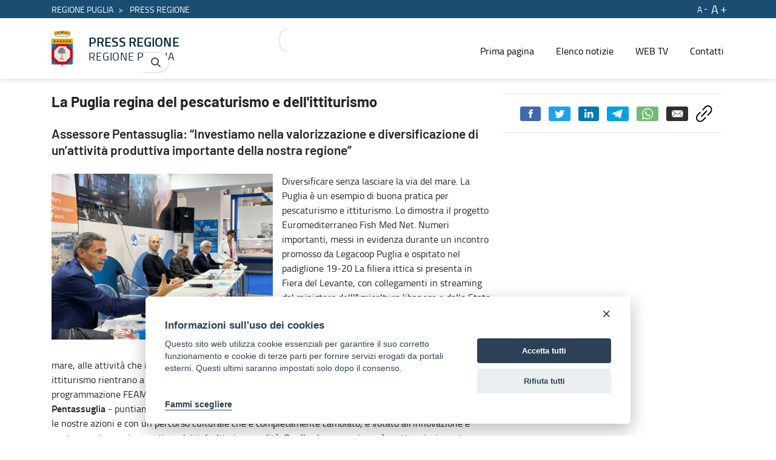

--- FILE ---
content_type: text/javascript
request_url: https://www.regione.puglia.it/o/child-portale-istituzionale-theme/js/vendor/pdfViewer/viewer.js
body_size: 527836
content:
/**
 * @licstart The following is the entire license notice for the
 * JavaScript code in this page
 *
 * Copyright 2023 Mozilla Foundation
 *
 * Licensed under the Apache License, Version 2.0 (the "License");
 * you may not use this file except in compliance with the License.
 * You may obtain a copy of the License at
 *
 *     http://www.apache.org/licenses/LICENSE-2.0
 *
 * Unless required by applicable law or agreed to in writing, software
 * distributed under the License is distributed on an "AS IS" BASIS,
 * WITHOUT WARRANTIES OR CONDITIONS OF ANY KIND, either express or implied.
 * See the License for the specific language governing permissions and
 * limitations under the License.
 *
 * @licend The above is the entire license notice for the
 * JavaScript code in this page
 */

/******/ (() => { // webpackBootstrap
/******/ 	//"use strict";
/******/ 	var __webpack_modules__ = ([
/* 0 */,
/* 1 */
/***/ ((__unused_webpack_module, exports) => {



    Object.defineProperty(exports, "__esModule", ({
        value: true
      }));
      exports.animationStarted = exports.VERTICAL_PADDING = exports.UNKNOWN_SCALE = exports.TextLayerMode = exports.SpreadMode = exports.SidebarView = exports.ScrollMode = exports.SCROLLBAR_PADDING = exports.RenderingStates = exports.RendererType = exports.ProgressBar = exports.PresentationModeState = exports.OutputScale = exports.MIN_SCALE = exports.MAX_SCALE = exports.MAX_AUTO_SCALE = exports.DEFAULT_SCALE_VALUE = exports.DEFAULT_SCALE_DELTA = exports.DEFAULT_SCALE = exports.AutoPrintRegExp = void 0;
      exports.apiPageLayoutToViewerModes = apiPageLayoutToViewerModes;
      exports.apiPageModeToSidebarView = apiPageModeToSidebarView;
      exports.approximateFraction = approximateFraction;
      exports.backtrackBeforeAllVisibleElements = backtrackBeforeAllVisibleElements;
      exports.binarySearchFirstItem = binarySearchFirstItem;
      exports.docStyle = void 0;
      exports.getActiveOrFocusedElement = getActiveOrFocusedElement;
      exports.getPageSizeInches = getPageSizeInches;
      exports.getVisibleElements = getVisibleElements;
      exports.isPortraitOrientation = isPortraitOrientation;
      exports.isValidRotation = isValidRotation;
      exports.isValidScrollMode = isValidScrollMode;
      exports.isValidSpreadMode = isValidSpreadMode;
      exports.noContextMenuHandler = noContextMenuHandler;
      exports.normalizeWheelEventDelta = normalizeWheelEventDelta;
      exports.normalizeWheelEventDirection = normalizeWheelEventDirection;
      exports.parseQueryString = parseQueryString;
      exports.removeNullCharacters = removeNullCharacters;
      exports.roundToDivide = roundToDivide;
      exports.scrollIntoView = scrollIntoView;
      exports.watchScroll = watchScroll;
      const DEFAULT_SCALE_VALUE = "auto";
      exports.DEFAULT_SCALE_VALUE = DEFAULT_SCALE_VALUE;
      const DEFAULT_SCALE = 1.0;
      exports.DEFAULT_SCALE = DEFAULT_SCALE;
      const DEFAULT_SCALE_DELTA = 1.1;
      exports.DEFAULT_SCALE_DELTA = DEFAULT_SCALE_DELTA;
      const MIN_SCALE = 0.1;
      exports.MIN_SCALE = MIN_SCALE;
      const MAX_SCALE = 10.0;
      exports.MAX_SCALE = MAX_SCALE;
      const UNKNOWN_SCALE = 0;
      exports.UNKNOWN_SCALE = UNKNOWN_SCALE;
      const MAX_AUTO_SCALE = 1.25;
      exports.MAX_AUTO_SCALE = MAX_AUTO_SCALE;
      const SCROLLBAR_PADDING = 40;
      exports.SCROLLBAR_PADDING = SCROLLBAR_PADDING;
      const VERTICAL_PADDING = 5;
      exports.VERTICAL_PADDING = VERTICAL_PADDING;
      const RenderingStates = {
        INITIAL: 0,
        RUNNING: 1,
        PAUSED: 2,
        FINISHED: 3
      };
      exports.RenderingStates = RenderingStates;
      const PresentationModeState = {
        UNKNOWN: 0,
        NORMAL: 1,
        CHANGING: 2,
        FULLSCREEN: 3
      };
      exports.PresentationModeState = PresentationModeState;
      const SidebarView = {
        UNKNOWN: -1,
        NONE: 0,
        THUMBS: 1,
        OUTLINE: 2,
        ATTACHMENTS: 3,
        LAYERS: 4
      };
      exports.SidebarView = SidebarView;
      const RendererType = {
        CANVAS: "canvas",
        SVG: "svg"
      };
      exports.RendererType = RendererType;
      const TextLayerMode = {
        DISABLE: 0,
        ENABLE: 1
      };
      exports.TextLayerMode = TextLayerMode;
      const ScrollMode = {
        UNKNOWN: -1,
        VERTICAL: 0,
        HORIZONTAL: 1,
        WRAPPED: 2,
        PAGE: 3
      };
      exports.ScrollMode = ScrollMode;
      const SpreadMode = {
        UNKNOWN: -1,
        NONE: 0,
        ODD: 1,
        EVEN: 2
      };
      exports.SpreadMode = SpreadMode;
      const AutoPrintRegExp = /\bprint\s*\(/;
      exports.AutoPrintRegExp = AutoPrintRegExp;
      class OutputScale {
        constructor() {
          const pixelRatio = window.devicePixelRatio || 1;
          this.sx = pixelRatio;
          this.sy = pixelRatio;
        }
        get scaled() {
          return this.sx !== 1 || this.sy !== 1;
        }
      }
      exports.OutputScale = OutputScale;
      function scrollIntoView(element, spot, scrollMatches = false) {
        let parent = element.offsetParent;
        if (!parent) {
          console.error("offsetParent is not set -- cannot scroll");
          return;
        }
        let offsetY = element.offsetTop + element.clientTop;
        let offsetX = element.offsetLeft + element.clientLeft;
        while (parent.clientHeight === parent.scrollHeight && parent.clientWidth === parent.scrollWidth || scrollMatches && (parent.classList.contains("markedContent") || getComputedStyle(parent).overflow === "hidden")) {
          offsetY += parent.offsetTop;
          offsetX += parent.offsetLeft;
          parent = parent.offsetParent;
          if (!parent) {
            return;
          }
        }
        if (spot) {
          if (spot.top !== undefined) {
            offsetY += spot.top;
          }
          if (spot.left !== undefined) {
            offsetX += spot.left;
            parent.scrollLeft = offsetX;
          }
        }
        parent.scrollTop = offsetY;
      }
      function watchScroll(viewAreaElement, callback) {
        const debounceScroll = function (evt) {
          if (rAF) {
            return;
          }
          rAF = window.requestAnimationFrame(function viewAreaElementScrolled() {
            rAF = null;
            const currentX = viewAreaElement.scrollLeft;
            const lastX = state.lastX;
            if (currentX !== lastX) {
              state.right = currentX > lastX;
            }
            state.lastX = currentX;
            const currentY = viewAreaElement.scrollTop;
            const lastY = state.lastY;
            if (currentY !== lastY) {
              state.down = currentY > lastY;
            }
            state.lastY = currentY;
            callback(state);
          });
        };
        const state = {
          right: true,
          down: true,
          lastX: viewAreaElement.scrollLeft,
          lastY: viewAreaElement.scrollTop,
          _eventHandler: debounceScroll
        };
        let rAF = null;
        viewAreaElement.addEventListener("scroll", debounceScroll, true);
        return state;
      }
      function parseQueryString(query) {
        const params = new Map();
        for (const [key, value] of new URLSearchParams(query)) {
          params.set(key.toLowerCase(), value);
        }
        return params;
      }
      const NullCharactersRegExp = /\x00/g;
      const InvisibleCharactersRegExp = /[\x01-\x1F]/g;
      function removeNullCharacters(str, replaceInvisible = false) {
        if (typeof str !== "string") {
          console.error(`The argument must be a string.`);
          return str;
        }
        if (replaceInvisible) {
          str = str.replace(InvisibleCharactersRegExp, " ");
        }
        return str.replace(NullCharactersRegExp, "");
      }
      function binarySearchFirstItem(items, condition, start = 0) {
        let minIndex = start;
        let maxIndex = items.length - 1;
        if (maxIndex < 0 || !condition(items[maxIndex])) {
          return items.length;
        }
        if (condition(items[minIndex])) {
          return minIndex;
        }
        while (minIndex < maxIndex) {
          const currentIndex = minIndex + maxIndex >> 1;
          const currentItem = items[currentIndex];
          if (condition(currentItem)) {
            maxIndex = currentIndex;
          } else {
            minIndex = currentIndex + 1;
          }
        }
        return minIndex;
      }
      function approximateFraction(x) {
        if (Math.floor(x) === x) {
          return [x, 1];
        }
        const xinv = 1 / x;
        const limit = 8;
        if (xinv > limit) {
          return [1, limit];
        } else if (Math.floor(xinv) === xinv) {
          return [1, xinv];
        }
        const x_ = x > 1 ? xinv : x;
        let a = 0,
          b = 1,
          c = 1,
          d = 1;
        while (true) {
          const p = a + c,
            q = b + d;
          if (q > limit) {
            break;
          }
          if (x_ <= p / q) {
            c = p;
            d = q;
          } else {
            a = p;
            b = q;
          }
        }
        let result;
        if (x_ - a / b < c / d - x_) {
          result = x_ === x ? [a, b] : [b, a];
        } else {
          result = x_ === x ? [c, d] : [d, c];
        }
        return result;
      }
      function roundToDivide(x, div) {
        const r = x % div;
        return r === 0 ? x : Math.round(x - r + div);
      }
      function getPageSizeInches({
        view,
        userUnit,
        rotate
      }) {
        const [x1, y1, x2, y2] = view;
        const changeOrientation = rotate % 180 !== 0;
        const width = (x2 - x1) / 72 * userUnit;
        const height = (y2 - y1) / 72 * userUnit;
        return {
          width: changeOrientation ? height : width,
          height: changeOrientation ? width : height
        };
      }
      function backtrackBeforeAllVisibleElements(index, views, top) {
        if (index < 2) {
          return index;
        }
        let elt = views[index].div;
        let pageTop = elt.offsetTop + elt.clientTop;
        if (pageTop >= top) {
          elt = views[index - 1].div;
          pageTop = elt.offsetTop + elt.clientTop;
        }
        for (let i = index - 2; i >= 0; --i) {
          elt = views[i].div;
          if (elt.offsetTop + elt.clientTop + elt.clientHeight <= pageTop) {
            break;
          }
          index = i;
        }
        return index;
      }
      function getVisibleElements({
        scrollEl,
        views,
        sortByVisibility = false,
        horizontal = false,
        rtl = false
      }) {
        const top = scrollEl.scrollTop,
          bottom = top + scrollEl.clientHeight;
        const left = scrollEl.scrollLeft,
          right = left + scrollEl.clientWidth;
        function isElementBottomAfterViewTop(view) {
          const element = view.div;
          const elementBottom = element.offsetTop + element.clientTop + element.clientHeight;
          return elementBottom > top;
        }
        function isElementNextAfterViewHorizontally(view) {
          const element = view.div;
          const elementLeft = element.offsetLeft + element.clientLeft;
          const elementRight = elementLeft + element.clientWidth;
          return rtl ? elementLeft < right : elementRight > left;
        }
        const visible = [],
          ids = new Set(),
          numViews = views.length;
        let firstVisibleElementInd = binarySearchFirstItem(views, horizontal ? isElementNextAfterViewHorizontally : isElementBottomAfterViewTop);
        if (firstVisibleElementInd > 0 && firstVisibleElementInd < numViews && !horizontal) {
          firstVisibleElementInd = backtrackBeforeAllVisibleElements(firstVisibleElementInd, views, top);
        }
        let lastEdge = horizontal ? right : -1;
        for (let i = firstVisibleElementInd; i < numViews; i++) {
          const view = views[i],
            element = view.div;
          const currentWidth = element.offsetLeft + element.clientLeft;
          const currentHeight = element.offsetTop + element.clientTop;
          const viewWidth = element.clientWidth,
            viewHeight = element.clientHeight;
          const viewRight = currentWidth + viewWidth;
          const viewBottom = currentHeight + viewHeight;
          if (lastEdge === -1) {
            if (viewBottom >= bottom) {
              lastEdge = viewBottom;
            }
          } else if ((horizontal ? currentWidth : currentHeight) > lastEdge) {
            break;
          }
          if (viewBottom <= top || currentHeight >= bottom || viewRight <= left || currentWidth >= right) {
            continue;
          }
          const hiddenHeight = Math.max(0, top - currentHeight) + Math.max(0, viewBottom - bottom);
          const hiddenWidth = Math.max(0, left - currentWidth) + Math.max(0, viewRight - right);
          const fractionHeight = (viewHeight - hiddenHeight) / viewHeight,
            fractionWidth = (viewWidth - hiddenWidth) / viewWidth;
          const percent = fractionHeight * fractionWidth * 100 | 0;
          visible.push({
            id: view.id,
            x: currentWidth,
            y: currentHeight,
            view,
            percent,
            widthPercent: fractionWidth * 100 | 0
          });
          ids.add(view.id);
        }
        const first = visible[0],
          last = visible.at(-1);
        if (sortByVisibility) {
          visible.sort(function (a, b) {
            const pc = a.percent - b.percent;
            if (Math.abs(pc) > 0.001) {
              return -pc;
            }
            return a.id - b.id;
          });
        }
        return {
          first,
          last,
          views: visible,
          ids
        };
      }
      function noContextMenuHandler(evt) {
        evt.preventDefault();
      }
      function normalizeWheelEventDirection(evt) {
        let delta = Math.hypot(evt.deltaX, evt.deltaY);
        const angle = Math.atan2(evt.deltaY, evt.deltaX);
        if (-0.25 * Math.PI < angle && angle < 0.75 * Math.PI) {
          delta = -delta;
        }
        return delta;
      }
      function normalizeWheelEventDelta(evt) {
        let delta = normalizeWheelEventDirection(evt);
        const MOUSE_DOM_DELTA_PIXEL_MODE = 0;
        const MOUSE_DOM_DELTA_LINE_MODE = 1;
        const MOUSE_PIXELS_PER_LINE = 30;
        const MOUSE_LINES_PER_PAGE = 30;
        if (evt.deltaMode === MOUSE_DOM_DELTA_PIXEL_MODE) {
          delta /= MOUSE_PIXELS_PER_LINE * MOUSE_LINES_PER_PAGE;
        } else if (evt.deltaMode === MOUSE_DOM_DELTA_LINE_MODE) {
          delta /= MOUSE_LINES_PER_PAGE;
        }
        return delta;
      }
      function isValidRotation(angle) {
        return Number.isInteger(angle) && angle % 90 === 0;
      }
      function isValidScrollMode(mode) {
        return Number.isInteger(mode) && Object.values(ScrollMode).includes(mode) && mode !== ScrollMode.UNKNOWN;
      }
      function isValidSpreadMode(mode) {
        return Number.isInteger(mode) && Object.values(SpreadMode).includes(mode) && mode !== SpreadMode.UNKNOWN;
      }
      function isPortraitOrientation(size) {
        return size.width <= size.height;
      }
      const animationStarted = new Promise(function (resolve) {
        window.requestAnimationFrame(resolve);
      });
      exports.animationStarted = animationStarted;
      const docStyle = document.documentElement.style;
      exports.docStyle = docStyle;
      function clamp(v, min, max) {
        return Math.min(Math.max(v, min), max);
      }
      class ProgressBar {
        #classList = null;
        #disableAutoFetchTimeout = null;
        #percent = 0;
        #visible = true;
        constructor(bar) {
          this.#classList = bar.classList;
        }
        get percent() {
          return this.#percent;
        }
        set percent(val) {
          this.#percent = clamp(val, 0, 100);
          if (isNaN(val)) {
            this.#classList.add("indeterminate");
            return;
          }
          this.#classList.remove("indeterminate");
          docStyle.setProperty("--progressBar-percent", `${this.#percent}%`);
        }
        setWidth(viewer) {
          if (!viewer) {
            return;
          }
          const container = viewer.parentNode;
          const scrollbarWidth = container.offsetWidth - viewer.offsetWidth;
          if (scrollbarWidth > 0) {
            docStyle.setProperty("--progressBar-end-offset", `${scrollbarWidth}px`);
          }
        }
        setDisableAutoFetch(delay = 5000) {
          if (isNaN(this.#percent)) {
            return;
          }
          if (this.#disableAutoFetchTimeout) {
            clearTimeout(this.#disableAutoFetchTimeout);
          }
          this.show();
          this.#disableAutoFetchTimeout = setTimeout(() => {
            this.#disableAutoFetchTimeout = null;
            this.hide();
          }, delay);
        }
        hide() {
          if (!this.#visible) {
            return;
          }
          this.#visible = false;
          this.#classList.add("hidden");
        }
        show() {
          if (this.#visible) {
            return;
          }
          this.#visible = true;
          this.#classList.remove("hidden");
        }
      }
      exports.ProgressBar = ProgressBar;
      function getActiveOrFocusedElement() {
        let curRoot = document;
        let curActiveOrFocused = curRoot.activeElement || curRoot.querySelector(":focus");
        while (curActiveOrFocused?.shadowRoot) {
          curRoot = curActiveOrFocused.shadowRoot;
          curActiveOrFocused = curRoot.activeElement || curRoot.querySelector(":focus");
        }
        return curActiveOrFocused;
      }
      function apiPageLayoutToViewerModes(layout) {
        let scrollMode = ScrollMode.VERTICAL,
          spreadMode = SpreadMode.NONE;
        switch (layout) {
          case "SinglePage":
            scrollMode = ScrollMode.PAGE;
            break;
          case "OneColumn":
            break;
          case "TwoPageLeft":
            scrollMode = ScrollMode.PAGE;
          case "TwoColumnLeft":
            spreadMode = SpreadMode.ODD;
            break;
          case "TwoPageRight":
            scrollMode = ScrollMode.PAGE;
          case "TwoColumnRight":
            spreadMode = SpreadMode.EVEN;
            break;
        }
        return {
          scrollMode,
          spreadMode
        };
      }
      function apiPageModeToSidebarView(mode) {
        switch (mode) {
          case "UseNone":
            return SidebarView.NONE;
          case "UseThumbs":
            return SidebarView.THUMBS;
          case "UseOutlines":
            return SidebarView.OUTLINE;
          case "UseAttachments":
            return SidebarView.ATTACHMENTS;
          case "UseOC":
            return SidebarView.LAYERS;
        }
        return SidebarView.NONE;
      }
      
      /***/ }),
      /* 2 */
      /***/ ((__unused_webpack_module, exports) => {
      
      
      
      Object.defineProperty(exports, "__esModule", ({
        value: true
      }));
      exports.compatibilityParams = exports.OptionKind = exports.AppOptions = void 0;
      const compatibilityParams = Object.create(null);
      exports.compatibilityParams = compatibilityParams;
      {
        const userAgent = navigator.userAgent || "";
        const platform = navigator.platform || "";
        const maxTouchPoints = navigator.maxTouchPoints || 1;
        const isAndroid = /Android/.test(userAgent);
        const isIOS = /\b(iPad|iPhone|iPod)(?=;)/.test(userAgent) || platform === "MacIntel" && maxTouchPoints > 1;
        (function checkCanvasSizeLimitation() {
          if (isIOS || isAndroid) {
            compatibilityParams.maxCanvasPixels = 5242880;
          }
        })();
      }
      const OptionKind = {
        VIEWER: 0x02,
        API: 0x04,
        WORKER: 0x08,
        PREFERENCE: 0x80
      };
      exports.OptionKind = OptionKind;
      const defaultOptions = {
        annotationEditorMode: {
          value: 0,
          kind: OptionKind.VIEWER + OptionKind.PREFERENCE
        },
        annotationMode: {
          value: 2,
          kind: OptionKind.VIEWER + OptionKind.PREFERENCE
        },
        cursorToolOnLoad: {
          value: 0,
          kind: OptionKind.VIEWER + OptionKind.PREFERENCE
        },
        defaultZoomDelay: {
          value: 400,
          kind: OptionKind.VIEWER + OptionKind.PREFERENCE
        },
        defaultZoomValue: {
          value: "",
          kind: OptionKind.VIEWER + OptionKind.PREFERENCE
        },
        disableHistory: {
          value: false,
          kind: OptionKind.VIEWER
        },
        disablePageLabels: {
          value: false,
          kind: OptionKind.VIEWER + OptionKind.PREFERENCE
        },
        enablePermissions: {
          value: false,
          kind: OptionKind.VIEWER + OptionKind.PREFERENCE
        },
        enablePrintAutoRotate: {
          value: true,
          kind: OptionKind.VIEWER + OptionKind.PREFERENCE
        },
        enableScripting: {
          value: true,
          kind: OptionKind.VIEWER + OptionKind.PREFERENCE
        },
        externalLinkRel: {
          value: "noopener noreferrer nofollow",
          kind: OptionKind.VIEWER
        },
        externalLinkTarget: {
          value: 0,
          kind: OptionKind.VIEWER + OptionKind.PREFERENCE
        },
        historyUpdateUrl: {
          value: false,
          kind: OptionKind.VIEWER + OptionKind.PREFERENCE
        },
        ignoreDestinationZoom: {
          value: false,
          kind: OptionKind.VIEWER + OptionKind.PREFERENCE
        },
        imageResourcesPath: {
          value: "./images/",
          kind: OptionKind.VIEWER
        },
        maxCanvasPixels: {
          value: 16777216,
          kind: OptionKind.VIEWER
        },
        forcePageColors: {
          value: false,
          kind: OptionKind.VIEWER + OptionKind.PREFERENCE
        },
        pageColorsBackground: {
          value: "Canvas",
          kind: OptionKind.VIEWER + OptionKind.PREFERENCE
        },
        pageColorsForeground: {
          value: "CanvasText",
          kind: OptionKind.VIEWER + OptionKind.PREFERENCE
        },
        pdfBugEnabled: {
          value: false,
          kind: OptionKind.VIEWER + OptionKind.PREFERENCE
        },
        printResolution: {
          value: 150,
          kind: OptionKind.VIEWER
        },
        sidebarViewOnLoad: {
          value: -1,
          kind: OptionKind.VIEWER + OptionKind.PREFERENCE
        },
        scrollModeOnLoad: {
          value: -1,
          kind: OptionKind.VIEWER + OptionKind.PREFERENCE
        },
        spreadModeOnLoad: {
          value: -1,
          kind: OptionKind.VIEWER + OptionKind.PREFERENCE
        },
        textLayerMode: {
          value: 1,
          kind: OptionKind.VIEWER + OptionKind.PREFERENCE
        },
        useOnlyCssZoom: {
          value: false,
          kind: OptionKind.VIEWER + OptionKind.PREFERENCE
        },
        viewerCssTheme: {
          value: 0,
          kind: OptionKind.VIEWER + OptionKind.PREFERENCE
        },
        viewOnLoad: {
          value: 0,
          kind: OptionKind.VIEWER + OptionKind.PREFERENCE
        },
        cMapPacked: {
          value: true,
          kind: OptionKind.API
        },
        cMapUrl: {
          value: "../web/cmaps/",
          kind: OptionKind.API
        },
        disableAutoFetch: {
          value: false,
          kind: OptionKind.API + OptionKind.PREFERENCE
        },
        disableFontFace: {
          value: false,
          kind: OptionKind.API + OptionKind.PREFERENCE
        },
        disableRange: {
          value: false,
          kind: OptionKind.API + OptionKind.PREFERENCE
        },
        disableStream: {
          value: false,
          kind: OptionKind.API + OptionKind.PREFERENCE
        },
        docBaseUrl: {
          value: "",
          kind: OptionKind.API
        },
        enableXfa: {
          value: true,
          kind: OptionKind.API + OptionKind.PREFERENCE
        },
        fontExtraProperties: {
          value: false,
          kind: OptionKind.API
        },
        isEvalSupported: {
          value: true,
          kind: OptionKind.API
        },
        isOffscreenCanvasSupported: {
          value: true,
          kind: OptionKind.API
        },
        maxImageSize: {
          value: -1,
          kind: OptionKind.API
        },
        pdfBug: {
          value: false,
          kind: OptionKind.API
        },
        standardFontDataUrl: {
          value: "../web/standard_fonts/",
          kind: OptionKind.API
        },
        verbosity: {
          value: 1,
          kind: OptionKind.API
        },
        workerPort: {
          value: null,
          kind: OptionKind.WORKER
        },
        workerSrc: {
          value: "pdf.worker.js",
          kind: OptionKind.WORKER
        }
      };
      {
        defaultOptions.defaultUrl = {
          value: "",
          kind: OptionKind.VIEWER
        };
        defaultOptions.disablePreferences = {
          value: false,
          kind: OptionKind.VIEWER
        };
        defaultOptions.locale = {
          value: navigator.language || "en-US",
          kind: OptionKind.VIEWER
        };
        defaultOptions.renderer = {
          value: "canvas",
          kind: OptionKind.VIEWER + OptionKind.PREFERENCE
        };
        defaultOptions.sandboxBundleSrc = {
          value: "pdf.sandbox.js",
          kind: OptionKind.VIEWER
        };
      }
      const userOptions = Object.create(null);
      class AppOptions {
        constructor() {
          throw new Error("Cannot initialize AppOptions.");
        }
        static get(name) {
          const userOption = userOptions[name];
          if (userOption !== undefined) {
            return userOption;
          }
          const defaultOption = defaultOptions[name];
          if (defaultOption !== undefined) {
            return compatibilityParams[name] ?? defaultOption.value;
          }
          return undefined;
        }
        static getAll(kind = null) {
          const options = Object.create(null);
          for (const name in defaultOptions) {
            const defaultOption = defaultOptions[name];
            if (kind) {
              if ((kind & defaultOption.kind) === 0) {
                continue;
              }
              if (kind === OptionKind.PREFERENCE) {
                const value = defaultOption.value,
                  valueType = typeof value;
                if (valueType === "boolean" || valueType === "string" || valueType === "number" && Number.isInteger(value)) {
                  options[name] = value;
                  continue;
                }
                throw new Error(`Invalid type for preference: ${name}`);
              }
            }
            const userOption = userOptions[name];
            options[name] = userOption !== undefined ? userOption : compatibilityParams[name] ?? defaultOption.value;
          }
          return options;
        }
        static set(name, value) {
          userOptions[name] = value;
        }
        static setAll(options) {
          for (const name in options) {
            userOptions[name] = options[name];
          }
        }
        static remove(name) {
          delete userOptions[name];
        }
        static _hasUserOptions() {
          return Object.keys(userOptions).length > 0;
        }
      }
      exports.AppOptions = AppOptions;
      
      /***/ }),
      /* 3 */
      /***/ ((__unused_webpack_module, exports, __webpack_require__) => {
      
      
      
      Object.defineProperty(exports, "__esModule", ({
        value: true
      }));
      exports.SimpleLinkService = exports.PDFLinkService = exports.LinkTarget = void 0;
      var _ui_utils = __webpack_require__(1);
      const DEFAULT_LINK_REL = "noopener noreferrer nofollow";
      const LinkTarget = {
        NONE: 0,
        SELF: 1,
        BLANK: 2,
        PARENT: 3,
        TOP: 4
      };
      exports.LinkTarget = LinkTarget;
      function addLinkAttributes(link, {
        url,
        target,
        rel,
        enabled = true
      } = {}) {
        if (!url || typeof url !== "string") {
          throw new Error('A valid "url" parameter must provided.');
        }
        const urlNullRemoved = (0, _ui_utils.removeNullCharacters)(url);
        if (enabled) {
          link.href = link.title = urlNullRemoved;
        } else {
          link.href = "";
          link.title = `Disabled: ${urlNullRemoved}`;
          link.onclick = () => {
            return false;
          };
        }
        let targetStr = "";
        switch (target) {
          case LinkTarget.NONE:
            break;
          case LinkTarget.SELF:
            targetStr = "_self";
            break;
          case LinkTarget.BLANK:
            targetStr = "_blank";
            break;
          case LinkTarget.PARENT:
            targetStr = "_parent";
            break;
          case LinkTarget.TOP:
            targetStr = "_top";
            break;
        }
        link.target = targetStr;
        link.rel = typeof rel === "string" ? rel : DEFAULT_LINK_REL;
      }
      class PDFLinkService {
        #pagesRefCache = new Map();
        constructor({
          eventBus,
          externalLinkTarget = null,
          externalLinkRel = null,
          ignoreDestinationZoom = false
        } = {}) {
          this.eventBus = eventBus;
          this.externalLinkTarget = externalLinkTarget;
          this.externalLinkRel = externalLinkRel;
          this.externalLinkEnabled = true;
          this._ignoreDestinationZoom = ignoreDestinationZoom;
          this.baseUrl = null;
          this.pdfDocument = null;
          this.pdfViewer = null;
          this.pdfHistory = null;
        }
        setDocument(pdfDocument, baseUrl = null) {
          this.baseUrl = baseUrl;
          this.pdfDocument = pdfDocument;
          this.#pagesRefCache.clear();
        }
        setViewer(pdfViewer) {
          this.pdfViewer = pdfViewer;
        }
        setHistory(pdfHistory) {
          this.pdfHistory = pdfHistory;
        }
        get pagesCount() {
          return this.pdfDocument ? this.pdfDocument.numPages : 0;
        }
        get page() {
          return this.pdfViewer.currentPageNumber;
        }
        set page(value) {
          this.pdfViewer.currentPageNumber = value;
        }
        get rotation() {
          return this.pdfViewer.pagesRotation;
        }
        set rotation(value) {
          this.pdfViewer.pagesRotation = value;
        }
        get isInPresentationMode() {
          return this.pdfViewer.isInPresentationMode;
        }
        #goToDestinationHelper(rawDest, namedDest = null, explicitDest) {
          const destRef = explicitDest[0];
          let pageNumber;
          if (typeof destRef === "object" && destRef !== null) {
            pageNumber = this._cachedPageNumber(destRef);
            if (!pageNumber) {
              this.pdfDocument.getPageIndex(destRef).then(pageIndex => {
                this.cachePageRef(pageIndex + 1, destRef);
                this.#goToDestinationHelper(rawDest, namedDest, explicitDest);
              }).catch(() => {
                console.error(`PDFLinkService.#goToDestinationHelper: "${destRef}" is not ` + `a valid page reference, for dest="${rawDest}".`);
              });
              return;
            }
          } else if (Number.isInteger(destRef)) {
            pageNumber = destRef + 1;
          } else {
            console.error(`PDFLinkService.#goToDestinationHelper: "${destRef}" is not ` + `a valid destination reference, for dest="${rawDest}".`);
            return;
          }
          if (!pageNumber || pageNumber < 1 || pageNumber > this.pagesCount) {
            console.error(`PDFLinkService.#goToDestinationHelper: "${pageNumber}" is not ` + `a valid page number, for dest="${rawDest}".`);
            return;
          }
          if (this.pdfHistory) {
            this.pdfHistory.pushCurrentPosition();
            this.pdfHistory.push({
              namedDest,
              explicitDest,
              pageNumber
            });
          }
          this.pdfViewer.scrollPageIntoView({
            pageNumber,
            destArray: explicitDest,
            ignoreDestinationZoom: this._ignoreDestinationZoom
          });
        }
        async goToDestination(dest) {
          if (!this.pdfDocument) {
            return;
          }
          let namedDest, explicitDest;
          if (typeof dest === "string") {
            namedDest = dest;
            explicitDest = await this.pdfDocument.getDestination(dest);
          } else {
            namedDest = null;
            explicitDest = await dest;
          }
          if (!Array.isArray(explicitDest)) {
            console.error(`PDFLinkService.goToDestination: "${explicitDest}" is not ` + `a valid destination array, for dest="${dest}".`);
            return;
          }
          this.#goToDestinationHelper(dest, namedDest, explicitDest);
        }
        goToPage(val) {
          if (!this.pdfDocument) {
            return;
          }
          const pageNumber = typeof val === "string" && this.pdfViewer.pageLabelToPageNumber(val) || val | 0;
          if (!(Number.isInteger(pageNumber) && pageNumber > 0 && pageNumber <= this.pagesCount)) {
            console.error(`PDFLinkService.goToPage: "${val}" is not a valid page.`);
            return;
          }
          if (this.pdfHistory) {
            this.pdfHistory.pushCurrentPosition();
            this.pdfHistory.pushPage(pageNumber);
          }
          this.pdfViewer.scrollPageIntoView({
            pageNumber
          });
        }
        addLinkAttributes(link, url, newWindow = false) {
          addLinkAttributes(link, {
            url,
            target: newWindow ? LinkTarget.BLANK : this.externalLinkTarget,
            rel: this.externalLinkRel,
            enabled: this.externalLinkEnabled
          });
        }
        getDestinationHash(dest) {
          if (typeof dest === "string") {
            if (dest.length > 0) {
              return this.getAnchorUrl("#" + escape(dest));
            }
          } else if (Array.isArray(dest)) {
            const str = JSON.stringify(dest);
            if (str.length > 0) {
              return this.getAnchorUrl("#" + escape(str));
            }
          }
          return this.getAnchorUrl("");
        }
        getAnchorUrl(anchor) {
          return (this.baseUrl || "") + anchor;
        }
        setHash(hash) {
          if (!this.pdfDocument) {
            return;
          }
          let pageNumber, dest;
          if (hash.includes("=")) {
            const params = (0, _ui_utils.parseQueryString)(hash);
            if (params.has("search")) {
              this.eventBus.dispatch("findfromurlhash", {
                source: this,
                query: params.get("search").replace(/"/g, ""),
                phraseSearch: params.get("phrase") === "true"
              });
            }
            if (params.has("page")) {
              pageNumber = params.get("page") | 0 || 1;
            }
            if (params.has("zoom")) {
              const zoomArgs = params.get("zoom").split(",");
              const zoomArg = zoomArgs[0];
              const zoomArgNumber = parseFloat(zoomArg);
              if (!zoomArg.includes("Fit")) {
                dest = [null, {
                  name: "XYZ"
                }, zoomArgs.length > 1 ? zoomArgs[1] | 0 : null, zoomArgs.length > 2 ? zoomArgs[2] | 0 : null, zoomArgNumber ? zoomArgNumber / 100 : zoomArg];
              } else {
                if (zoomArg === "Fit" || zoomArg === "FitB") {
                  dest = [null, {
                    name: zoomArg
                  }];
                } else if (zoomArg === "FitH" || zoomArg === "FitBH" || zoomArg === "FitV" || zoomArg === "FitBV") {
                  dest = [null, {
                    name: zoomArg
                  }, zoomArgs.length > 1 ? zoomArgs[1] | 0 : null];
                } else if (zoomArg === "FitR") {
                  if (zoomArgs.length !== 5) {
                    console.error('PDFLinkService.setHash: Not enough parameters for "FitR".');
                  } else {
                    dest = [null, {
                      name: zoomArg
                    }, zoomArgs[1] | 0, zoomArgs[2] | 0, zoomArgs[3] | 0, zoomArgs[4] | 0];
                  }
                } else {
                  console.error(`PDFLinkService.setHash: "${zoomArg}" is not a valid zoom value.`);
                }
              }
            }
            if (dest) {
              this.pdfViewer.scrollPageIntoView({
                pageNumber: pageNumber || this.page,
                destArray: dest,
                allowNegativeOffset: true
              });
            } else if (pageNumber) {
              this.page = pageNumber;
            }
            if (params.has("pagemode")) {
              this.eventBus.dispatch("pagemode", {
                source: this,
                mode: params.get("pagemode")
              });
            }
            if (params.has("nameddest")) {
              this.goToDestination(params.get("nameddest"));
            }
          } else {
            dest = unescape(hash);
            try {
              dest = JSON.parse(dest);
              if (!Array.isArray(dest)) {
                dest = dest.toString();
              }
            } catch (ex) {}
            if (typeof dest === "string" || PDFLinkService.#isValidExplicitDestination(dest)) {
              this.goToDestination(dest);
              return;
            }
            console.error(`PDFLinkService.setHash: "${unescape(hash)}" is not a valid destination.`);
          }
        }
        executeNamedAction(action) {
          switch (action) {
            case "GoBack":
              this.pdfHistory?.back();
              break;
            case "GoForward":
              this.pdfHistory?.forward();
              break;
            case "NextPage":
              this.pdfViewer.nextPage();
              break;
            case "PrevPage":
              this.pdfViewer.previousPage();
              break;
            case "LastPage":
              this.page = this.pagesCount;
              break;
            case "FirstPage":
              this.page = 1;
              break;
            default:
              break;
          }
          this.eventBus.dispatch("namedaction", {
            source: this,
            action
          });
        }
        async executeSetOCGState(action) {
          const pdfDocument = this.pdfDocument;
          const optionalContentConfig = await this.pdfViewer.optionalContentConfigPromise;
          if (pdfDocument !== this.pdfDocument) {
            return;
          }
          let operator;
          for (const elem of action.state) {
            switch (elem) {
              case "ON":
              case "OFF":
              case "Toggle":
                operator = elem;
                continue;
            }
            switch (operator) {
              case "ON":
                optionalContentConfig.setVisibility(elem, true);
                break;
              case "OFF":
                optionalContentConfig.setVisibility(elem, false);
                break;
              case "Toggle":
                const group = optionalContentConfig.getGroup(elem);
                if (group) {
                  optionalContentConfig.setVisibility(elem, !group.visible);
                }
                break;
            }
          }
          this.pdfViewer.optionalContentConfigPromise = Promise.resolve(optionalContentConfig);
        }
        cachePageRef(pageNum, pageRef) {
          if (!pageRef) {
            return;
          }
          const refStr = pageRef.gen === 0 ? `${pageRef.num}R` : `${pageRef.num}R${pageRef.gen}`;
          this.#pagesRefCache.set(refStr, pageNum);
        }
        _cachedPageNumber(pageRef) {
          if (!pageRef) {
            return null;
          }
          const refStr = pageRef.gen === 0 ? `${pageRef.num}R` : `${pageRef.num}R${pageRef.gen}`;
          return this.#pagesRefCache.get(refStr) || null;
        }
        isPageVisible(pageNumber) {
          return this.pdfViewer.isPageVisible(pageNumber);
        }
        isPageCached(pageNumber) {
          return this.pdfViewer.isPageCached(pageNumber);
        }
        static #isValidExplicitDestination(dest) {
          if (!Array.isArray(dest)) {
            return false;
          }
          const destLength = dest.length;
          if (destLength < 2) {
            return false;
          }
          const page = dest[0];
          if (!(typeof page === "object" && Number.isInteger(page.num) && Number.isInteger(page.gen)) && !(Number.isInteger(page) && page >= 0)) {
            return false;
          }
          const zoom = dest[1];
          if (!(typeof zoom === "object" && typeof zoom.name === "string")) {
            return false;
          }
          let allowNull = true;
          switch (zoom.name) {
            case "XYZ":
              if (destLength !== 5) {
                return false;
              }
              break;
            case "Fit":
            case "FitB":
              return destLength === 2;
            case "FitH":
            case "FitBH":
            case "FitV":
            case "FitBV":
              if (destLength !== 3) {
                return false;
              }
              break;
            case "FitR":
              if (destLength !== 6) {
                return false;
              }
              allowNull = false;
              break;
            default:
              return false;
          }
          for (let i = 2; i < destLength; i++) {
            const param = dest[i];
            if (!(typeof param === "number" || allowNull && param === null)) {
              return false;
            }
          }
          return true;
        }
      }
      exports.PDFLinkService = PDFLinkService;
      class SimpleLinkService {
        constructor() {
          this.externalLinkEnabled = true;
        }
        get pagesCount() {
          return 0;
        }
        get page() {
          return 0;
        }
        set page(value) {}
        get rotation() {
          return 0;
        }
        set rotation(value) {}
        get isInPresentationMode() {
          return false;
        }
        async goToDestination(dest) {}
        goToPage(val) {}
        addLinkAttributes(link, url, newWindow = false) {
          addLinkAttributes(link, {
            url,
            enabled: this.externalLinkEnabled
          });
        }
        getDestinationHash(dest) {
          return "#";
        }
        getAnchorUrl(hash) {
          return "#";
        }
        setHash(hash) {}
        executeNamedAction(action) {}
        executeSetOCGState(action) {}
        cachePageRef(pageNum, pageRef) {}
        isPageVisible(pageNumber) {
          return true;
        }
        isPageCached(pageNumber) {
          return true;
        }
      }
      exports.SimpleLinkService = SimpleLinkService;
      
      /***/ }),
      /* 4 */
      /***/ ((__unused_webpack_module, exports, __webpack_require__) => {
      
      
      
      Object.defineProperty(exports, "__esModule", ({
        value: true
      }));
      exports.PDFViewerApplication = exports.PDFPrintServiceFactory = exports.DefaultExternalServices = void 0;
      var _ui_utils = __webpack_require__(1);
      var _pdfjsLib = __webpack_require__(5);
      var _app_options = __webpack_require__(2);
      var _event_utils = __webpack_require__(6);
      var _pdf_cursor_tools = __webpack_require__(7);
      var _pdf_link_service = __webpack_require__(3);
      var _annotation_editor_params = __webpack_require__(9);
      var _overlay_manager = __webpack_require__(10);
      var _password_prompt = __webpack_require__(11);
      var _pdf_attachment_viewer = __webpack_require__(12);
      var _pdf_document_properties = __webpack_require__(14);
      var _pdf_find_bar = __webpack_require__(15);
      var _pdf_find_controller = __webpack_require__(16);
      var _pdf_history = __webpack_require__(18);
      var _pdf_layer_viewer = __webpack_require__(19);
      var _pdf_outline_viewer = __webpack_require__(20);
      var _pdf_presentation_mode = __webpack_require__(21);
      var _pdf_rendering_queue = __webpack_require__(22);
      var _pdf_scripting_manager = __webpack_require__(23);
      var _pdf_sidebar = __webpack_require__(24);
      var _pdf_sidebar_resizer = __webpack_require__(25);
      var _pdf_thumbnail_viewer = __webpack_require__(26);
      var _pdf_viewer = __webpack_require__(28);
      var _secondary_toolbar = __webpack_require__(38);
      var _toolbar = __webpack_require__(39);
      var _view_history = __webpack_require__(40);
      const FORCE_PAGES_LOADED_TIMEOUT = 10000;
      const WHEEL_ZOOM_DISABLED_TIMEOUT = 1000;
      const ViewOnLoad = {
        UNKNOWN: -1,
        PREVIOUS: 0,
        INITIAL: 1
      };
      const ViewerCssTheme = {
        AUTOMATIC: 0,
        LIGHT: 1,
        DARK: 2
      };
      class DefaultExternalServices {
        constructor() {
          throw new Error("Cannot initialize DefaultExternalServices.");
        }
        static updateFindControlState(data) {}
        static updateFindMatchesCount(data) {}
        static initPassiveLoading(callbacks) {}
        static reportTelemetry(data) {}
        static createDownloadManager() {
          throw new Error("Not implemented: createDownloadManager");
        }
        static createPreferences() {
          throw new Error("Not implemented: createPreferences");
        }
        static createL10n(options) {
          throw new Error("Not implemented: createL10n");
        }
        static createScripting(options) {
          throw new Error("Not implemented: createScripting");
        }
        static get supportsPinchToZoom() {
          return (0, _pdfjsLib.shadow)(this, "supportsPinchToZoom", true);
        }
        static get supportsIntegratedFind() {
          return (0, _pdfjsLib.shadow)(this, "supportsIntegratedFind", false);
        }
        static get supportsDocumentFonts() {
          return (0, _pdfjsLib.shadow)(this, "supportsDocumentFonts", true);
        }
        static get supportedMouseWheelZoomModifierKeys() {
          return (0, _pdfjsLib.shadow)(this, "supportedMouseWheelZoomModifierKeys", {
            ctrlKey: true,
            metaKey: true
          });
        }
        static get isInAutomation() {
          return (0, _pdfjsLib.shadow)(this, "isInAutomation", false);
        }
        static updateEditorStates(data) {
          throw new Error("Not implemented: updateEditorStates");
        }
      }
      exports.DefaultExternalServices = DefaultExternalServices;
      const PDFViewerApplication = {
        initialBookmark: document.location.hash.substring(1),
        _initializedCapability: (0, _pdfjsLib.createPromiseCapability)(),
        appConfig: null,
        pdfDocument: null,
        pdfLoadingTask: null,
        printService: null,
        pdfViewer: null,
        pdfThumbnailViewer: null,
        pdfRenderingQueue: null,
        pdfPresentationMode: null,
        pdfDocumentProperties: null,
        pdfLinkService: null,
        pdfHistory: null,
        pdfSidebar: null,
        pdfSidebarResizer: null,
        pdfOutlineViewer: null,
        pdfAttachmentViewer: null,
        pdfLayerViewer: null,
        pdfCursorTools: null,
        pdfScriptingManager: null,
        store: null,
        downloadManager: null,
        overlayManager: null,
        preferences: null,
        toolbar: null,
        secondaryToolbar: null,
        eventBus: null,
        l10n: null,
        annotationEditorParams: null,
        isInitialViewSet: false,
        downloadComplete: false,
        isViewerEmbedded: window.parent !== window,
        url: "",
        baseUrl: "",
        _downloadUrl: "",
        externalServices: DefaultExternalServices,
        _boundEvents: Object.create(null),
        documentInfo: null,
        metadata: null,
        _contentDispositionFilename: null,
        _contentLength: null,
        _saveInProgress: false,
        _wheelUnusedTicks: 0,
        _wheelUnusedFactor: 1,
        _touchUnusedTicks: 0,
        _touchUnusedFactor: 1,
        _PDFBug: null,
        _hasAnnotationEditors: false,
        _title: document.title,
        _printAnnotationStoragePromise: null,
        _touchInfo: null,
        _isCtrlKeyDown: false,
        async initialize(appConfig) {
          this.preferences = this.externalServices.createPreferences();
          this.appConfig = appConfig;
          await this._readPreferences();
          await this._parseHashParameters();
          this._forceCssTheme();
          await this._initializeL10n();
          if (this.isViewerEmbedded && _app_options.AppOptions.get("externalLinkTarget") === _pdf_link_service.LinkTarget.NONE) {
            _app_options.AppOptions.set("externalLinkTarget", _pdf_link_service.LinkTarget.TOP);
          }
          await this._initializeViewerComponents();
          this.bindEvents();
          this.bindWindowEvents();
          const appContainer = appConfig.appContainer || document.documentElement;
          this.l10n.translate(appContainer).then(() => {
            this.eventBus.dispatch("localized", {
              source: this
            });
          });
          this._initializedCapability.resolve();
        },
        async _readPreferences() {
          if (_app_options.AppOptions.get("disablePreferences")) {
            return;
          }
          if (_app_options.AppOptions._hasUserOptions()) {
            console.warn("_readPreferences: The Preferences may override manually set AppOptions; " + 'please use the "disablePreferences"-option in order to prevent that.');
          }
          try {
            _app_options.AppOptions.setAll(await this.preferences.getAll());
          } catch (reason) {
            console.error(`_readPreferences: "${reason?.message}".`);
          }
        },
        async _parseHashParameters() {
          if (!_app_options.AppOptions.get("pdfBugEnabled")) {
            return;
          }
          const hash = document.location.hash.substring(1);
          if (!hash) {
            return;
          }
          const {
              mainContainer,
              viewerContainer
            } = this.appConfig,
            params = (0, _ui_utils.parseQueryString)(hash);
          if (params.get("disableworker") === "true") {
            try {
              await loadFakeWorker();
            } catch (ex) {
              console.error(`_parseHashParameters: "${ex.message}".`);
            }
          }
          if (params.has("disablerange")) {
            _app_options.AppOptions.set("disableRange", params.get("disablerange") === "true");
          }
          if (params.has("disablestream")) {
            _app_options.AppOptions.set("disableStream", params.get("disablestream") === "true");
          }
          if (params.has("disableautofetch")) {
            _app_options.AppOptions.set("disableAutoFetch", params.get("disableautofetch") === "true");
          }
          if (params.has("disablefontface")) {
            _app_options.AppOptions.set("disableFontFace", params.get("disablefontface") === "true");
          }
          if (params.has("disablehistory")) {
            _app_options.AppOptions.set("disableHistory", params.get("disablehistory") === "true");
          }
          if (params.has("verbosity")) {
            _app_options.AppOptions.set("verbosity", params.get("verbosity") | 0);
          }
          if (params.has("textlayer")) {
            switch (params.get("textlayer")) {
              case "off":
                _app_options.AppOptions.set("textLayerMode", _ui_utils.TextLayerMode.DISABLE);
                break;
              case "visible":
              case "shadow":
              case "hover":
                viewerContainer.classList.add(`textLayer-${params.get("textlayer")}`);
                try {
                  await loadPDFBug(this);
                  this._PDFBug.loadCSS();
                } catch (ex) {
                  console.error(`_parseHashParameters: "${ex.message}".`);
                }
                break;
            }
          }
          if (params.has("pdfbug")) {
            _app_options.AppOptions.set("pdfBug", true);
            _app_options.AppOptions.set("fontExtraProperties", true);
            const enabled = params.get("pdfbug").split(",");
            try {
              await loadPDFBug(this);
              this._PDFBug.init({
                OPS: _pdfjsLib.OPS
              }, mainContainer, enabled);
            } catch (ex) {
              console.error(`_parseHashParameters: "${ex.message}".`);
            }
          }
          if (params.has("locale")) {
            _app_options.AppOptions.set("locale", params.get("locale"));
          }
        },
        async _initializeL10n() {
          this.l10n = this.externalServices.createL10n({
            locale: _app_options.AppOptions.get("locale")
          });
          const dir = await this.l10n.getDirection();
          document.getElementsByTagName("html")[0].dir = dir;
        },
        _forceCssTheme() {
          const cssTheme = _app_options.AppOptions.get("viewerCssTheme");
          if (cssTheme === ViewerCssTheme.AUTOMATIC || !Object.values(ViewerCssTheme).includes(cssTheme)) {
            return;
          }
          try {
            const styleSheet = document.styleSheets[0];
            const cssRules = styleSheet?.cssRules || [];
            for (let i = 0, ii = cssRules.length; i < ii; i++) {
              const rule = cssRules[i];
              if (rule instanceof CSSMediaRule && rule.media?.[0] === "(prefers-color-scheme: dark)") {
                if (cssTheme === ViewerCssTheme.LIGHT) {
                  styleSheet.deleteRule(i);
                  return;
                }
                const darkRules = /^@media \(prefers-color-scheme: dark\) {\n\s*([\w\s-.,:;/\\{}()]+)\n}$/.exec(rule.cssText);
                if (darkRules?.[1]) {
                  styleSheet.deleteRule(i);
                  styleSheet.insertRule(darkRules[1], i);
                }
                return;
              }
            }
          } catch (reason) {
            console.error(`_forceCssTheme: "${reason?.message}".`);
          }
        },
        async _initializeViewerComponents() {
          const {
            appConfig,
            externalServices
          } = this;
          const eventBus = externalServices.isInAutomation ? new _event_utils.AutomationEventBus() : new _event_utils.EventBus();
          this.eventBus = eventBus;
          this.overlayManager = new _overlay_manager.OverlayManager();
          const pdfRenderingQueue = new _pdf_rendering_queue.PDFRenderingQueue();
          pdfRenderingQueue.onIdle = this._cleanup.bind(this);
          this.pdfRenderingQueue = pdfRenderingQueue;
          const pdfLinkService = new _pdf_link_service.PDFLinkService({
            eventBus,
            externalLinkTarget: _app_options.AppOptions.get("externalLinkTarget"),
            externalLinkRel: _app_options.AppOptions.get("externalLinkRel"),
            ignoreDestinationZoom: _app_options.AppOptions.get("ignoreDestinationZoom")
          });
          this.pdfLinkService = pdfLinkService;
          const downloadManager = externalServices.createDownloadManager();
          this.downloadManager = downloadManager;
          const findController = new _pdf_find_controller.PDFFindController({
            linkService: pdfLinkService,
            eventBus,
            updateMatchesCountOnProgress: true
          });
          this.findController = findController;
          const pdfScriptingManager = new _pdf_scripting_manager.PDFScriptingManager({
            eventBus,
            sandboxBundleSrc: _app_options.AppOptions.get("sandboxBundleSrc"),
            scriptingFactory: externalServices,
            docPropertiesLookup: this._scriptingDocProperties.bind(this)
          });
          this.pdfScriptingManager = pdfScriptingManager;
          const container = appConfig.mainContainer,
            viewer = appConfig.viewerContainer;
          const annotationEditorMode = _app_options.AppOptions.get("annotationEditorMode");
          const pageColors = _app_options.AppOptions.get("forcePageColors") || window.matchMedia("(forced-colors: active)").matches ? {
            background: _app_options.AppOptions.get("pageColorsBackground"),
            foreground: _app_options.AppOptions.get("pageColorsForeground")
          } : null;
          this.pdfViewer = new _pdf_viewer.PDFViewer({
            container,
            viewer,
            eventBus,
            renderingQueue: pdfRenderingQueue,
            linkService: pdfLinkService,
            downloadManager,
            findController,
            scriptingManager: _app_options.AppOptions.get("enableScripting") && pdfScriptingManager,
            renderer: _app_options.AppOptions.get("renderer"),
            l10n: this.l10n,
            textLayerMode: _app_options.AppOptions.get("textLayerMode"),
            annotationMode: _app_options.AppOptions.get("annotationMode"),
            annotationEditorMode,
            imageResourcesPath: _app_options.AppOptions.get("imageResourcesPath"),
            enablePrintAutoRotate: _app_options.AppOptions.get("enablePrintAutoRotate"),
            useOnlyCssZoom: _app_options.AppOptions.get("useOnlyCssZoom"),
            isOffscreenCanvasSupported: _app_options.AppOptions.get("isOffscreenCanvasSupported"),
            maxCanvasPixels: _app_options.AppOptions.get("maxCanvasPixels"),
            enablePermissions: _app_options.AppOptions.get("enablePermissions"),
            pageColors
          });
          pdfRenderingQueue.setViewer(this.pdfViewer);
          pdfLinkService.setViewer(this.pdfViewer);
          pdfScriptingManager.setViewer(this.pdfViewer);
          if (appConfig.sidebar?.thumbnailView) {
            this.pdfThumbnailViewer = new _pdf_thumbnail_viewer.PDFThumbnailViewer({
              container: appConfig.sidebar.thumbnailView,
              eventBus,
              renderingQueue: pdfRenderingQueue,
              linkService: pdfLinkService,
              l10n: this.l10n,
              pageColors
            });
            pdfRenderingQueue.setThumbnailViewer(this.pdfThumbnailViewer);
          }
          if (!this.isViewerEmbedded && !_app_options.AppOptions.get("disableHistory")) {
            this.pdfHistory = new _pdf_history.PDFHistory({
              linkService: pdfLinkService,
              eventBus
            });
            pdfLinkService.setHistory(this.pdfHistory);
          }
          if (!this.supportsIntegratedFind && appConfig.findBar) {
            this.findBar = new _pdf_find_bar.PDFFindBar(appConfig.findBar, eventBus, this.l10n);
          }
          if (appConfig.annotationEditorParams) {
            if (annotationEditorMode !== _pdfjsLib.AnnotationEditorType.DISABLE) {
              this.annotationEditorParams = new _annotation_editor_params.AnnotationEditorParams(appConfig.annotationEditorParams, eventBus);
            } else {
              for (const id of ["editorModeButtons", "editorModeSeparator"]) {
                document.getElementById(id)?.classList.add("hidden");
              }
            }
          }
          if (appConfig.documentProperties) {
            this.pdfDocumentProperties = new _pdf_document_properties.PDFDocumentProperties(appConfig.documentProperties, this.overlayManager, eventBus, this.l10n, () => {
              return this._docFilename;
            });
          }
          this.pdfCursorTools = new _pdf_cursor_tools.PDFCursorTools({
            container,
            eventBus,
            cursorToolOnLoad: _app_options.AppOptions.get("cursorToolOnLoad")
          });
          if (appConfig.toolbar) {
            this.toolbar = new _toolbar.Toolbar(appConfig.toolbar, eventBus, this.l10n);
          }
          if (appConfig.secondaryToolbar) {
            this.secondaryToolbar = new _secondary_toolbar.SecondaryToolbar(appConfig.secondaryToolbar, eventBus, this.externalServices);
          }
          if (this.supportsFullscreen) {
            this.pdfPresentationMode = new _pdf_presentation_mode.PDFPresentationMode({
              container,
              pdfViewer: this.pdfViewer,
              eventBus
            });
          }
          if (appConfig.passwordOverlay) {
            this.passwordPrompt = new _password_prompt.PasswordPrompt(appConfig.passwordOverlay, this.overlayManager, this.l10n, this.isViewerEmbedded);
          }
          if (appConfig.sidebar?.outlineView) {
            this.pdfOutlineViewer = new _pdf_outline_viewer.PDFOutlineViewer({
              container: appConfig.sidebar.outlineView,
              eventBus,
              linkService: pdfLinkService,
              downloadManager
            });
          }
          if (appConfig.sidebar?.attachmentsView) {
            this.pdfAttachmentViewer = new _pdf_attachment_viewer.PDFAttachmentViewer({
              container: appConfig.sidebar.attachmentsView,
              eventBus,
              downloadManager
            });
          }
          if (appConfig.sidebar?.layersView) {
            this.pdfLayerViewer = new _pdf_layer_viewer.PDFLayerViewer({
              container: appConfig.sidebar.layersView,
              eventBus,
              l10n: this.l10n
            });
          }
          if (appConfig.sidebar) {
            this.pdfSidebar = new _pdf_sidebar.PDFSidebar({
              elements: appConfig.sidebar,
              pdfViewer: this.pdfViewer,
              pdfThumbnailViewer: this.pdfThumbnailViewer,
              eventBus,
              l10n: this.l10n
            });
            this.pdfSidebar.onToggled = this.forceRendering.bind(this);
            this.pdfSidebarResizer = new _pdf_sidebar_resizer.PDFSidebarResizer(appConfig.sidebarResizer, eventBus, this.l10n);
          }
        },
        run(config) {
          this.initialize(config).then(webViewerInitialized);
        },
        get initialized() {
          return this._initializedCapability.settled;
        },
        get initializedPromise() {
          return this._initializedCapability.promise;
        },
        zoomIn(steps, scaleFactor) {
          if (this.pdfViewer.isInPresentationMode) {
            return;
          }
          this.pdfViewer.increaseScale({
            drawingDelay: _app_options.AppOptions.get("defaultZoomDelay"),
            steps,
            scaleFactor
          });
        },
        zoomOut(steps, scaleFactor) {
          if (this.pdfViewer.isInPresentationMode) {
            return;
          }
          this.pdfViewer.decreaseScale({
            drawingDelay: _app_options.AppOptions.get("defaultZoomDelay"),
            steps,
            scaleFactor
          });
        },
        zoomReset() {
          if (this.pdfViewer.isInPresentationMode) {
            return;
          }
          this.pdfViewer.currentScaleValue = _ui_utils.DEFAULT_SCALE_VALUE;
        },
        get pagesCount() {
          return this.pdfDocument ? this.pdfDocument.numPages : 0;
        },
        get page() {
          return this.pdfViewer.currentPageNumber;
        },
        set page(val) {
          this.pdfViewer.currentPageNumber = val;
        },
        get supportsPrinting() {
          return PDFPrintServiceFactory.instance.supportsPrinting;
        },
        get supportsFullscreen() {
          return (0, _pdfjsLib.shadow)(this, "supportsFullscreen", document.fullscreenEnabled);
        },
        get supportsPinchToZoom() {
          return this.externalServices.supportsPinchToZoom;
        },
        get supportsIntegratedFind() {
          return this.externalServices.supportsIntegratedFind;
        },
        get supportsDocumentFonts() {
          return this.externalServices.supportsDocumentFonts;
        },
        get loadingBar() {
          const barElement = document.getElementById("loadingBar");
          const bar = barElement ? new _ui_utils.ProgressBar(barElement) : null;
          return (0, _pdfjsLib.shadow)(this, "loadingBar", bar);
        },
        get supportedMouseWheelZoomModifierKeys() {
          return this.externalServices.supportedMouseWheelZoomModifierKeys;
        },
        initPassiveLoading() {
          throw new Error("Not implemented: initPassiveLoading");
        },
        setTitleUsingUrl(url = "", downloadUrl = null) {
          this.url = url;
          this.baseUrl = url.split("#")[0];
          if (downloadUrl) {
            this._downloadUrl = downloadUrl === url ? this.baseUrl : downloadUrl.split("#")[0];
          }
          if ((0, _pdfjsLib.isDataScheme)(url)) {
            this._hideViewBookmark();
          }
          let title = (0, _pdfjsLib.getPdfFilenameFromUrl)(url, "");
          if (!title) {
            try {
              title = decodeURIComponent((0, _pdfjsLib.getFilenameFromUrl)(url)) || url;
            } catch (ex) {
              title = url;
            }
          }
          this.setTitle(title);
        },
        setTitle(title = this._title) {
          this._title = title;
          if (this.isViewerEmbedded) {
            return;
          }
          const editorIndicator = this._hasAnnotationEditors && !this.pdfRenderingQueue.printing;
          /*document.title = `${editorIndicator ? "* " : ""}${title}`;*/
        },
        get _docFilename() {
          return this._contentDispositionFilename || (0, _pdfjsLib.getPdfFilenameFromUrl)(this.url);
        },
        _hideViewBookmark() {
          const {
            secondaryToolbar
          } = this.appConfig;
          secondaryToolbar?.viewBookmarkButton.classList.add("hidden");
          if (secondaryToolbar?.presentationModeButton.classList.contains("hidden")) {
            document.getElementById("viewBookmarkSeparator")?.classList.add("hidden");
          }
        },
        async close() {
          this._unblockDocumentLoadEvent();
          this._hideViewBookmark();
          if (!this.pdfLoadingTask) {
            return;
          }
          if (this.pdfDocument?.annotationStorage.size > 0 && this._annotationStorageModified) {
            try {
              await this.save();
            } catch (reason) {}
          }
          const promises = [];
          promises.push(this.pdfLoadingTask.destroy());
          this.pdfLoadingTask = null;
          if (this.pdfDocument) {
            this.pdfDocument = null;
            this.pdfThumbnailViewer?.setDocument(null);
            this.pdfViewer.setDocument(null);
            this.pdfLinkService.setDocument(null);
            this.pdfDocumentProperties?.setDocument(null);
          }
          this.pdfLinkService.externalLinkEnabled = true;
          this.store = null;
          this.isInitialViewSet = false;
          this.downloadComplete = false;
          this.url = "";
          this.baseUrl = "";
          this._downloadUrl = "";
          this.documentInfo = null;
          this.metadata = null;
          this._contentDispositionFilename = null;
          this._contentLength = null;
          this._saveInProgress = false;
          this._hasAnnotationEditors = false;
          promises.push(this.pdfScriptingManager.destroyPromise);
          this.setTitle();
          this.pdfSidebar?.reset();
          this.pdfOutlineViewer?.reset();
          this.pdfAttachmentViewer?.reset();
          this.pdfLayerViewer?.reset();
          this.pdfHistory?.reset();
          this.findBar?.reset();
          this.toolbar?.reset();
          this.secondaryToolbar?.reset();
          this._PDFBug?.cleanup();
          await Promise.all(promises);
        },
        async open(file, args) {
          if (this.pdfLoadingTask) {
            await this.close();
          }
          const workerParameters = _app_options.AppOptions.getAll(_app_options.OptionKind.WORKER);
          for (const key in workerParameters) {
            _pdfjsLib.GlobalWorkerOptions[key] = workerParameters[key];
          }
          const parameters = Object.create(null);
          if (typeof file === "string") {
            this.setTitleUsingUrl(file, file);
            parameters.url = file;
          } else if (file && "byteLength" in file) {
            parameters.data = file;
          } else if (file.url && file.originalUrl) {
            this.setTitleUsingUrl(file.originalUrl, file.url);
            parameters.url = file.url;
          }
          const apiParameters = _app_options.AppOptions.getAll(_app_options.OptionKind.API);
          for (const key in apiParameters) {
            let value = apiParameters[key];
            if (key === "docBaseUrl" && !value) {}
            parameters[key] = value;
          }
          if (args) {
            for (const key in args) {
              parameters[key] = args[key];
            }
          }
          const loadingTask = (0, _pdfjsLib.getDocument)(parameters);
          this.pdfLoadingTask = loadingTask;
          loadingTask.onPassword = (updateCallback, reason) => {
            if (this.isViewerEmbedded) {
              this._unblockDocumentLoadEvent();
            }
            this.pdfLinkService.externalLinkEnabled = false;
            this.passwordPrompt.setUpdateCallback(updateCallback, reason);
            this.passwordPrompt.open();
          };
          loadingTask.onProgress = ({
            loaded,
            total
          }) => {
            this.progress(loaded / total);
          };
          return loadingTask.promise.then(pdfDocument => {
            this.load(pdfDocument);
          }, reason => {
            if (loadingTask !== this.pdfLoadingTask) {
              return undefined;
            }
            let key = "loading_error";
            if (reason instanceof _pdfjsLib.InvalidPDFException) {
              key = "invalid_file_error";
            } else if (reason instanceof _pdfjsLib.MissingPDFException) {
              key = "missing_file_error";
            } else if (reason instanceof _pdfjsLib.UnexpectedResponseException) {
              key = "unexpected_response_error";
            }
            return this.l10n.get(key).then(msg => {
              this._documentError(msg, {
                message: reason?.message
              });
              throw reason;
            });
          });
        },
        _ensureDownloadComplete() {
          if (this.pdfDocument && this.downloadComplete) {
            return;
          }
          throw new Error("PDF document not downloaded.");
        },
        async download() {
          const url = this._downloadUrl,
            filename = this._docFilename;
          try {
            this._ensureDownloadComplete();
            const data = await this.pdfDocument.getData();
            const blob = new Blob([data], {
              type: "application/pdf"
            });
            await this.downloadManager.download(blob, url, filename);
          } catch (reason) {
            await this.downloadManager.downloadUrl(url, filename);
          }
        },
        async save() {
          if (this._saveInProgress) {
            return;
          }
          this._saveInProgress = true;
          await this.pdfScriptingManager.dispatchWillSave();
          const url = this._downloadUrl,
            filename = this._docFilename;
          try {
            this._ensureDownloadComplete();
            const data = await this.pdfDocument.saveDocument();
            const blob = new Blob([data], {
              type: "application/pdf"
            });
            await this.downloadManager.download(blob, url, filename);
          } catch (reason) {
            console.error(`Error when saving the document: ${reason.message}`);
            await this.download();
          } finally {
            await this.pdfScriptingManager.dispatchDidSave();
            this._saveInProgress = false;
          }
          if (this._hasAnnotationEditors) {
            this.externalServices.reportTelemetry({
              type: "editing",
              data: {
                type: "save"
              }
            });
          }
        },
        downloadOrSave() {
          if (this.pdfDocument?.annotationStorage.size > 0) {
            this.save();
          } else {
            this.download();
          }
        },
        _documentError(message, moreInfo = null) {
          this._unblockDocumentLoadEvent();
          this._otherError(message, moreInfo);
          this.eventBus.dispatch("documenterror", {
            source: this,
            message,
            reason: moreInfo?.message ?? null
          });
        },
        _otherError(message, moreInfo = null) {
          const moreInfoText = [`PDF.js v${_pdfjsLib.version || "?"} (build: ${_pdfjsLib.build || "?"})`];
          if (moreInfo) {
            moreInfoText.push(`Message: ${moreInfo.message}`);
            if (moreInfo.stack) {
              moreInfoText.push(`Stack: ${moreInfo.stack}`);
            } else {
              if (moreInfo.filename) {
                moreInfoText.push(`File: ${moreInfo.filename}`);
              }
              if (moreInfo.lineNumber) {
                moreInfoText.push(`Line: ${moreInfo.lineNumber}`);
              }
            }
          }
          console.error(`${message}\n\n${moreInfoText.join("\n")}`);
        },
        progress(level) {
          if (!this.loadingBar || this.downloadComplete) {
            return;
          }
          const percent = Math.round(level * 100);
          if (percent <= this.loadingBar.percent) {
            return;
          }
          this.loadingBar.percent = percent;
          if (this.pdfDocument?.loadingParams.disableAutoFetch ?? _app_options.AppOptions.get("disableAutoFetch")) {
            this.loadingBar.setDisableAutoFetch();
          }
        },
        load(pdfDocument) {
          this.pdfDocument = pdfDocument;
          pdfDocument.getDownloadInfo().then(({
            length
          }) => {
            this._contentLength = length;
            this.downloadComplete = true;
            this.loadingBar?.hide();
            firstPagePromise.then(() => {
              this.eventBus.dispatch("documentloaded", {
                source: this
              });
            });
          });
          const pageLayoutPromise = pdfDocument.getPageLayout().catch(function () {});
          const pageModePromise = pdfDocument.getPageMode().catch(function () {});
          const openActionPromise = pdfDocument.getOpenAction().catch(function () {});
          this.toolbar?.setPagesCount(pdfDocument.numPages, false);
          this.secondaryToolbar?.setPagesCount(pdfDocument.numPages);
          let baseDocumentUrl;
          baseDocumentUrl = null;
          if (baseDocumentUrl && (0, _pdfjsLib.isDataScheme)(baseDocumentUrl)) {
            baseDocumentUrl = null;
          }
          this.pdfLinkService.setDocument(pdfDocument, baseDocumentUrl);
          this.pdfDocumentProperties?.setDocument(pdfDocument);
          const pdfViewer = this.pdfViewer;
          pdfViewer.setDocument(pdfDocument);
          const {
            firstPagePromise,
            onePageRendered,
            pagesPromise
          } = pdfViewer;
          this.pdfThumbnailViewer?.setDocument(pdfDocument);
          const storedPromise = (this.store = new _view_history.ViewHistory(pdfDocument.fingerprints[0])).getMultiple({
            page: null,
            zoom: _ui_utils.DEFAULT_SCALE_VALUE,
            scrollLeft: "0",
            scrollTop: "0",
            rotation: null,
            sidebarView: _ui_utils.SidebarView.UNKNOWN,
            scrollMode: _ui_utils.ScrollMode.UNKNOWN,
            spreadMode: _ui_utils.SpreadMode.UNKNOWN
          }).catch(() => {
            return Object.create(null);
          });
          firstPagePromise.then(pdfPage => {
            this.loadingBar?.setWidth(this.appConfig.viewerContainer);
            this._initializeAnnotationStorageCallbacks(pdfDocument);
            Promise.all([_ui_utils.animationStarted, storedPromise, pageLayoutPromise, pageModePromise, openActionPromise]).then(async ([timeStamp, stored, pageLayout, pageMode, openAction]) => {
              const viewOnLoad = _app_options.AppOptions.get("viewOnLoad");
              this._initializePdfHistory({
                fingerprint: pdfDocument.fingerprints[0],
                viewOnLoad,
                initialDest: openAction?.dest
              });
              const initialBookmark = this.initialBookmark;
              const zoom = _app_options.AppOptions.get("defaultZoomValue");
              let hash = zoom ? `zoom=${zoom}` : null;
              let rotation = null;
              let sidebarView = _app_options.AppOptions.get("sidebarViewOnLoad");
              let scrollMode = _app_options.AppOptions.get("scrollModeOnLoad");
              let spreadMode = _app_options.AppOptions.get("spreadModeOnLoad");
              if (stored.page && viewOnLoad !== ViewOnLoad.INITIAL) {
                hash = `page=${stored.page}&zoom=${zoom || stored.zoom},` + `${stored.scrollLeft},${stored.scrollTop}`;
                rotation = parseInt(stored.rotation, 10);
                if (sidebarView === _ui_utils.SidebarView.UNKNOWN) {
                  sidebarView = stored.sidebarView | 0;
                }
                if (scrollMode === _ui_utils.ScrollMode.UNKNOWN) {
                  scrollMode = stored.scrollMode | 0;
                }
                if (spreadMode === _ui_utils.SpreadMode.UNKNOWN) {
                  spreadMode = stored.spreadMode | 0;
                }
              }
              if (pageMode && sidebarView === _ui_utils.SidebarView.UNKNOWN) {
                sidebarView = (0, _ui_utils.apiPageModeToSidebarView)(pageMode);
              }
              if (pageLayout && scrollMode === _ui_utils.ScrollMode.UNKNOWN && spreadMode === _ui_utils.SpreadMode.UNKNOWN) {
                const modes = (0, _ui_utils.apiPageLayoutToViewerModes)(pageLayout);
                spreadMode = modes.spreadMode;
              }
              this.setInitialView(hash, {
                rotation,
                sidebarView,
                scrollMode,
                spreadMode
              });
              this.eventBus.dispatch("documentinit", {
                source: this
              });
              if (!this.isViewerEmbedded) {
                pdfViewer.focus();
              }
              await Promise.race([pagesPromise, new Promise(resolve => {
                setTimeout(resolve, FORCE_PAGES_LOADED_TIMEOUT);
              })]);
              if (!initialBookmark && !hash) {
                return;
              }
              if (pdfViewer.hasEqualPageSizes) {
                return;
              }
              this.initialBookmark = initialBookmark;
              pdfViewer.currentScaleValue = pdfViewer.currentScaleValue;
              this.setInitialView(hash);
            }).catch(() => {
              this.setInitialView();
            }).then(function () {
              pdfViewer.update();
            });
          });
          pagesPromise.then(() => {
            this._unblockDocumentLoadEvent();
            this._initializeAutoPrint(pdfDocument, openActionPromise);
          }, reason => {
            this.l10n.get("loading_error").then(msg => {
              this._documentError(msg, {
                message: reason?.message
              });
            });
          });
          onePageRendered.then(data => {
            this.externalServices.reportTelemetry({
              type: "pageInfo",
              timestamp: data.timestamp
            });
            pdfDocument.getOutline().then(outline => {
              if (pdfDocument !== this.pdfDocument) {
                return;
              }
              this.pdfOutlineViewer?.render({
                outline,
                pdfDocument
              });
            });
            pdfDocument.getAttachments().then(attachments => {
              if (pdfDocument !== this.pdfDocument) {
                return;
              }
              this.pdfAttachmentViewer?.render({
                attachments
              });
            });
            pdfViewer.optionalContentConfigPromise.then(optionalContentConfig => {
              if (pdfDocument !== this.pdfDocument) {
                return;
              }
              this.pdfLayerViewer?.render({
                optionalContentConfig,
                pdfDocument
              });
            });
          });
          this._initializePageLabels(pdfDocument);
          this._initializeMetadata(pdfDocument);
        },
        async _scriptingDocProperties(pdfDocument) {
          if (!this.documentInfo) {
            await new Promise(resolve => {
              this.eventBus._on("metadataloaded", resolve, {
                once: true
              });
            });
            if (pdfDocument !== this.pdfDocument) {
              return null;
            }
          }
          if (!this._contentLength) {
            await new Promise(resolve => {
              this.eventBus._on("documentloaded", resolve, {
                once: true
              });
            });
            if (pdfDocument !== this.pdfDocument) {
              return null;
            }
          }
          return {
            ...this.documentInfo,
            baseURL: this.baseUrl,
            filesize: this._contentLength,
            filename: this._docFilename,
            metadata: this.metadata?.getRaw(),
            authors: this.metadata?.get("dc:creator"),
            numPages: this.pagesCount,
            URL: this.url
          };
        },
        async _initializeAutoPrint(pdfDocument, openActionPromise) {
          const [openAction, javaScript] = await Promise.all([openActionPromise, !this.pdfViewer.enableScripting ? pdfDocument.getJavaScript() : null]);
          if (pdfDocument !== this.pdfDocument) {
            return;
          }
          let triggerAutoPrint = false;
          if (openAction?.action === "Print") {
            triggerAutoPrint = true;
          }
          if (javaScript) {
            javaScript.some(js => {
              if (!js) {
                return false;
              }
              console.warn("Warning: JavaScript support is not enabled");
              return true;
            });
            if (!triggerAutoPrint) {
              for (const js of javaScript) {
                if (js && _ui_utils.AutoPrintRegExp.test(js)) {
                  triggerAutoPrint = true;
                  break;
                }
              }
            }
          }
          if (triggerAutoPrint) {
            this.triggerPrinting();
          }
        },
        async _initializeMetadata(pdfDocument) {
          const {
            info,
            metadata,
            contentDispositionFilename,
            contentLength
          } = await pdfDocument.getMetadata();
          if (pdfDocument !== this.pdfDocument) {
            return;
          }
          this.documentInfo = info;
          this.metadata = metadata;
          this._contentDispositionFilename ??= contentDispositionFilename;
          this._contentLength ??= contentLength;
          console.log(`PDF ${pdfDocument.fingerprints[0]} [${info.PDFFormatVersion} ` + `${(info.Producer || "-").trim()} / ${(info.Creator || "-").trim()}] ` + `(PDF.js: ${_pdfjsLib.version || "?"} [${_pdfjsLib.build || "?"}])`);
          let pdfTitle = info.Title;
          const metadataTitle = metadata?.get("dc:title");
          if (metadataTitle) {
            if (metadataTitle !== "Untitled" && !/[\uFFF0-\uFFFF]/g.test(metadataTitle)) {
              pdfTitle = metadataTitle;
            }
          }
          if (pdfTitle) {
            this.setTitle(`${pdfTitle} - ${this._contentDispositionFilename || this._title}`);
          } else if (this._contentDispositionFilename) {
            this.setTitle(this._contentDispositionFilename);
          }
          if (info.IsXFAPresent && !info.IsAcroFormPresent && !pdfDocument.isPureXfa) {
            if (pdfDocument.loadingParams.enableXfa) {
              console.warn("Warning: XFA Foreground documents are not supported");
            } else {
              console.warn("Warning: XFA support is not enabled");
            }
          } else if ((info.IsAcroFormPresent || info.IsXFAPresent) && !this.pdfViewer.renderForms) {
            console.warn("Warning: Interactive form support is not enabled");
          }
          if (info.IsSignaturesPresent) {
            console.warn("Warning: Digital signatures validation is not supported");
          }
          this.eventBus.dispatch("metadataloaded", {
            source: this
          });
        },
        async _initializePageLabels(pdfDocument) {
          const labels = await pdfDocument.getPageLabels();
          if (pdfDocument !== this.pdfDocument) {
            return;
          }
          if (!labels || _app_options.AppOptions.get("disablePageLabels")) {
            return;
          }
          const numLabels = labels.length;
          let standardLabels = 0,
            emptyLabels = 0;
          for (let i = 0; i < numLabels; i++) {
            const label = labels[i];
            if (label === (i + 1).toString()) {
              standardLabels++;
            } else if (label === "") {
              emptyLabels++;
            } else {
              break;
            }
          }
          if (standardLabels >= numLabels || emptyLabels >= numLabels) {
            return;
          }
          const {
            pdfViewer,
            pdfThumbnailViewer,
            toolbar
          } = this;
          pdfViewer.setPageLabels(labels);
          pdfThumbnailViewer?.setPageLabels(labels);
          toolbar?.setPagesCount(numLabels, true);
          toolbar?.setPageNumber(pdfViewer.currentPageNumber, pdfViewer.currentPageLabel);
        },
        _initializePdfHistory({
          fingerprint,
          viewOnLoad,
          initialDest = null
        }) {
          if (!this.pdfHistory) {
            return;
          }
          this.pdfHistory.initialize({
            fingerprint,
            resetHistory: viewOnLoad === ViewOnLoad.INITIAL,
            updateUrl: _app_options.AppOptions.get("historyUpdateUrl")
          });
          if (this.pdfHistory.initialBookmark) {
            this.initialBookmark = this.pdfHistory.initialBookmark;
            this.initialRotation = this.pdfHistory.initialRotation;
          }
          if (initialDest && !this.initialBookmark && viewOnLoad === ViewOnLoad.UNKNOWN) {
            this.initialBookmark = JSON.stringify(initialDest);
            this.pdfHistory.push({
              explicitDest: initialDest,
              pageNumber: null
            });
          }
        },
        _initializeAnnotationStorageCallbacks(pdfDocument) {
          if (pdfDocument !== this.pdfDocument) {
            return;
          }
          const {
            annotationStorage
          } = pdfDocument;
          annotationStorage.onSetModified = () => {
            window.addEventListener("beforeunload", beforeUnload);
            this._annotationStorageModified = true;
          };
          annotationStorage.onResetModified = () => {
            window.removeEventListener("beforeunload", beforeUnload);
            delete this._annotationStorageModified;
          };
          annotationStorage.onAnnotationEditor = typeStr => {
            this._hasAnnotationEditors = !!typeStr;
            this.setTitle();
            if (typeStr) {
              this.externalServices.reportTelemetry({
                type: "editing",
                data: {
                  type: typeStr
                }
              });
            }
          };
        },
        setInitialView(storedHash, {
          rotation,
          sidebarView,
          scrollMode,
          spreadMode
        } = {}) {
          const setRotation = angle => {
            if ((0, _ui_utils.isValidRotation)(angle)) {
              this.pdfViewer.pagesRotation = angle;
            }
          };
          const setViewerModes = (scroll, spread) => {
            if ((0, _ui_utils.isValidScrollMode)(scroll)) {
              this.pdfViewer.scrollMode = scroll;
            }
            if ((0, _ui_utils.isValidSpreadMode)(spread)) {
              this.pdfViewer.spreadMode = spread;
            }
          };
          this.isInitialViewSet = true;
          this.pdfSidebar?.setInitialView(sidebarView);
          setViewerModes(scrollMode, spreadMode);
          if (this.initialBookmark) {
            setRotation(this.initialRotation);
            delete this.initialRotation;
            this.pdfLinkService.setHash(this.initialBookmark);
            this.initialBookmark = null;
          } else if (storedHash) {
            setRotation(rotation);
            this.pdfLinkService.setHash(storedHash);
          }
          this.toolbar?.setPageNumber(this.pdfViewer.currentPageNumber, this.pdfViewer.currentPageLabel);
          this.secondaryToolbar?.setPageNumber(this.pdfViewer.currentPageNumber);
          if (!this.pdfViewer.currentScaleValue) {
            this.pdfViewer.currentScaleValue = _ui_utils.DEFAULT_SCALE_VALUE;
          }
        },
        _cleanup() {
          if (!this.pdfDocument) {
            return;
          }
          this.pdfViewer.cleanup();
          this.pdfThumbnailViewer?.cleanup();
          this.pdfDocument.cleanup(this.pdfViewer.renderer === _ui_utils.RendererType.SVG);
        },
        forceRendering() {
          this.pdfRenderingQueue.printing = !!this.printService;
          this.pdfRenderingQueue.isThumbnailViewEnabled = this.pdfSidebar?.visibleView === _ui_utils.SidebarView.THUMBS;
          this.pdfRenderingQueue.renderHighestPriority();
        },
        beforePrint() {
          this._printAnnotationStoragePromise = this.pdfScriptingManager.dispatchWillPrint().catch(() => {}).then(() => {
            return this.pdfDocument?.annotationStorage.print;
          });
          if (this.printService) {
            return;
          }
          if (!this.supportsPrinting) {
            this.l10n.get("printing_not_supported").then(msg => {
              this._otherError(msg);
            });
            return;
          }
          if (!this.pdfViewer.pageViewsReady) {
            this.l10n.get("printing_not_ready").then(msg => {
              window.alert(msg);
            });
            return;
          }
          const pagesOverview = this.pdfViewer.getPagesOverview();
          const printContainer = this.appConfig.printContainer;
          const printResolution = _app_options.AppOptions.get("printResolution");
          const optionalContentConfigPromise = this.pdfViewer.optionalContentConfigPromise;
          const printService = PDFPrintServiceFactory.instance.createPrintService(this.pdfDocument, pagesOverview, printContainer, printResolution, optionalContentConfigPromise, this._printAnnotationStoragePromise, this.l10n);
          this.printService = printService;
          this.forceRendering();
          this.setTitle();
          printService.layout();
          if (this._hasAnnotationEditors) {
            this.externalServices.reportTelemetry({
              type: "editing",
              data: {
                type: "print"
              }
            });
          }
        },
        afterPrint() {
          if (this._printAnnotationStoragePromise) {
            this._printAnnotationStoragePromise.then(() => {
              this.pdfScriptingManager.dispatchDidPrint();
            });
            this._printAnnotationStoragePromise = null;
          }
          if (this.printService) {
            this.printService.destroy();
            this.printService = null;
            this.pdfDocument?.annotationStorage.resetModified();
          }
          this.forceRendering();
          this.setTitle();
        },
        rotatePages(delta) {
          this.pdfViewer.pagesRotation += delta;
        },
        requestPresentationMode() {
          this.pdfPresentationMode?.request();
        },
        triggerPrinting() {
          if (!this.supportsPrinting) {
            return;
          }
          window.print();
        },
        bindEvents() {
          const {
            eventBus,
            _boundEvents
          } = this;
          _boundEvents.beforePrint = this.beforePrint.bind(this);
          _boundEvents.afterPrint = this.afterPrint.bind(this);
          eventBus._on("resize", webViewerResize);
          eventBus._on("hashchange", webViewerHashchange);
          eventBus._on("beforeprint", _boundEvents.beforePrint);
          eventBus._on("afterprint", _boundEvents.afterPrint);
          eventBus._on("pagerender", webViewerPageRender);
          eventBus._on("pagerendered", webViewerPageRendered);
          eventBus._on("updateviewarea", webViewerUpdateViewarea);
          eventBus._on("pagechanging", webViewerPageChanging);
          eventBus._on("scalechanging", webViewerScaleChanging);
          eventBus._on("rotationchanging", webViewerRotationChanging);
          eventBus._on("sidebarviewchanged", webViewerSidebarViewChanged);
          eventBus._on("pagemode", webViewerPageMode);
          eventBus._on("namedaction", webViewerNamedAction);
          eventBus._on("presentationmodechanged", webViewerPresentationModeChanged);
          eventBus._on("presentationmode", webViewerPresentationMode);
          eventBus._on("switchannotationeditormode", webViewerSwitchAnnotationEditorMode);
          eventBus._on("switchannotationeditorparams", webViewerSwitchAnnotationEditorParams);
          eventBus._on("print", webViewerPrint);
          eventBus._on("download", webViewerDownload);
          eventBus._on("firstpage", webViewerFirstPage);
          eventBus._on("lastpage", webViewerLastPage);
          eventBus._on("nextpage", webViewerNextPage);
          eventBus._on("previouspage", webViewerPreviousPage);
          eventBus._on("zoomin", webViewerZoomIn);
          eventBus._on("zoomout", webViewerZoomOut);
          eventBus._on("zoomreset", webViewerZoomReset);
          eventBus._on("pagenumberchanged", webViewerPageNumberChanged);
          eventBus._on("scalechanged", webViewerScaleChanged);
          eventBus._on("rotatecw", webViewerRotateCw);
          eventBus._on("rotateccw", webViewerRotateCcw);
          eventBus._on("optionalcontentconfig", webViewerOptionalContentConfig);
          eventBus._on("switchscrollmode", webViewerSwitchScrollMode);
          eventBus._on("scrollmodechanged", webViewerScrollModeChanged);
          eventBus._on("switchspreadmode", webViewerSwitchSpreadMode);
          eventBus._on("spreadmodechanged", webViewerSpreadModeChanged);
          eventBus._on("documentproperties", webViewerDocumentProperties);
          eventBus._on("findfromurlhash", webViewerFindFromUrlHash);
          eventBus._on("updatefindmatchescount", webViewerUpdateFindMatchesCount);
          eventBus._on("updatefindcontrolstate", webViewerUpdateFindControlState);
          if (_app_options.AppOptions.get("pdfBug")) {
            _boundEvents.reportPageStatsPDFBug = reportPageStatsPDFBug;
            eventBus._on("pagerendered", _boundEvents.reportPageStatsPDFBug);
            eventBus._on("pagechanging", _boundEvents.reportPageStatsPDFBug);
          }
          eventBus._on("fileinputchange", webViewerFileInputChange);
          eventBus._on("openfile", webViewerOpenFile);
        },
        bindWindowEvents() {
          const {
            eventBus,
            _boundEvents
          } = this;
          function addWindowResolutionChange(evt = null) {
            if (evt) {
              webViewerResolutionChange(evt);
            }
            const mediaQueryList = window.matchMedia(`(resolution: ${window.devicePixelRatio || 1}dppx)`);
            mediaQueryList.addEventListener("change", addWindowResolutionChange, {
              once: true
            });
            _boundEvents.removeWindowResolutionChange ||= function () {
              mediaQueryList.removeEventListener("change", addWindowResolutionChange);
              _boundEvents.removeWindowResolutionChange = null;
            };
          }
          addWindowResolutionChange();
          _boundEvents.windowResize = () => {
            eventBus.dispatch("resize", {
              source: window
            });
          };
          _boundEvents.windowHashChange = () => {
            eventBus.dispatch("hashchange", {
              source: window,
              hash: document.location.hash.substring(1)
            });
          };
          _boundEvents.windowBeforePrint = () => {
            eventBus.dispatch("beforeprint", {
              source: window
            });
          };
          _boundEvents.windowAfterPrint = () => {
            eventBus.dispatch("afterprint", {
              source: window
            });
          };
          _boundEvents.windowUpdateFromSandbox = event => {
            eventBus.dispatch("updatefromsandbox", {
              source: window,
              detail: event.detail
            });
          };
          window.addEventListener("visibilitychange", webViewerVisibilityChange);
          window.addEventListener("wheel", webViewerWheel, {
            passive: false
          });
          window.addEventListener("touchstart", webViewerTouchStart, {
            passive: false
          });
          window.addEventListener("touchmove", webViewerTouchMove, {
            passive: false
          });
          window.addEventListener("touchend", webViewerTouchEnd, {
            passive: false
          });
          window.addEventListener("click", webViewerClick);
          window.addEventListener("keydown", webViewerKeyDown);
          window.addEventListener("keyup", webViewerKeyUp);
          window.addEventListener("resize", _boundEvents.windowResize);
          window.addEventListener("hashchange", _boundEvents.windowHashChange);
          window.addEventListener("beforeprint", _boundEvents.windowBeforePrint);
          window.addEventListener("afterprint", _boundEvents.windowAfterPrint);
          window.addEventListener("updatefromsandbox", _boundEvents.windowUpdateFromSandbox);
        },
        unbindEvents() {
          const {
            eventBus,
            _boundEvents
          } = this;
          eventBus._off("resize", webViewerResize);
          eventBus._off("hashchange", webViewerHashchange);
          eventBus._off("beforeprint", _boundEvents.beforePrint);
          eventBus._off("afterprint", _boundEvents.afterPrint);
          eventBus._off("pagerender", webViewerPageRender);
          eventBus._off("pagerendered", webViewerPageRendered);
          eventBus._off("updateviewarea", webViewerUpdateViewarea);
          eventBus._off("pagechanging", webViewerPageChanging);
          eventBus._off("scalechanging", webViewerScaleChanging);
          eventBus._off("rotationchanging", webViewerRotationChanging);
          eventBus._off("sidebarviewchanged", webViewerSidebarViewChanged);
          eventBus._off("pagemode", webViewerPageMode);
          eventBus._off("namedaction", webViewerNamedAction);
          eventBus._off("presentationmodechanged", webViewerPresentationModeChanged);
          eventBus._off("presentationmode", webViewerPresentationMode);
          eventBus._off("print", webViewerPrint);
          eventBus._off("download", webViewerDownload);
          eventBus._off("firstpage", webViewerFirstPage);
          eventBus._off("lastpage", webViewerLastPage);
          eventBus._off("nextpage", webViewerNextPage);
          eventBus._off("previouspage", webViewerPreviousPage);
          eventBus._off("zoomin", webViewerZoomIn);
          eventBus._off("zoomout", webViewerZoomOut);
          eventBus._off("zoomreset", webViewerZoomReset);
          eventBus._off("pagenumberchanged", webViewerPageNumberChanged);
          eventBus._off("scalechanged", webViewerScaleChanged);
          eventBus._off("rotatecw", webViewerRotateCw);
          eventBus._off("rotateccw", webViewerRotateCcw);
          eventBus._off("optionalcontentconfig", webViewerOptionalContentConfig);
          eventBus._off("switchscrollmode", webViewerSwitchScrollMode);
          eventBus._off("scrollmodechanged", webViewerScrollModeChanged);
          eventBus._off("switchspreadmode", webViewerSwitchSpreadMode);
          eventBus._off("spreadmodechanged", webViewerSpreadModeChanged);
          eventBus._off("documentproperties", webViewerDocumentProperties);
          eventBus._off("findfromurlhash", webViewerFindFromUrlHash);
          eventBus._off("updatefindmatchescount", webViewerUpdateFindMatchesCount);
          eventBus._off("updatefindcontrolstate", webViewerUpdateFindControlState);
          if (_boundEvents.reportPageStatsPDFBug) {
            eventBus._off("pagerendered", _boundEvents.reportPageStatsPDFBug);
            eventBus._off("pagechanging", _boundEvents.reportPageStatsPDFBug);
            _boundEvents.reportPageStatsPDFBug = null;
          }
          eventBus._off("fileinputchange", webViewerFileInputChange);
          eventBus._off("openfile", webViewerOpenFile);
          _boundEvents.beforePrint = null;
          _boundEvents.afterPrint = null;
        },
        unbindWindowEvents() {
          const {
            _boundEvents
          } = this;
          window.removeEventListener("visibilitychange", webViewerVisibilityChange);
          window.removeEventListener("wheel", webViewerWheel, {
            passive: false
          });
          window.removeEventListener("touchstart", webViewerTouchStart, {
            passive: false
          });
          window.removeEventListener("touchmove", webViewerTouchMove, {
            passive: false
          });
          window.removeEventListener("touchend", webViewerTouchEnd, {
            passive: false
          });
          window.removeEventListener("click", webViewerClick);
          window.removeEventListener("keydown", webViewerKeyDown);
          window.removeEventListener("keyup", webViewerKeyUp);
          window.removeEventListener("resize", _boundEvents.windowResize);
          window.removeEventListener("hashchange", _boundEvents.windowHashChange);
          window.removeEventListener("beforeprint", _boundEvents.windowBeforePrint);
          window.removeEventListener("afterprint", _boundEvents.windowAfterPrint);
          window.removeEventListener("updatefromsandbox", _boundEvents.windowUpdateFromSandbox);
          _boundEvents.removeWindowResolutionChange?.();
          _boundEvents.windowResize = null;
          _boundEvents.windowHashChange = null;
          _boundEvents.windowBeforePrint = null;
          _boundEvents.windowAfterPrint = null;
          _boundEvents.windowUpdateFromSandbox = null;
        },
        _accumulateTicks(ticks, prop) {
          if (this[prop] > 0 && ticks < 0 || this[prop] < 0 && ticks > 0) {
            this[prop] = 0;
          }
          this[prop] += ticks;
          const wholeTicks = Math.trunc(this[prop]);
          this[prop] -= wholeTicks;
          return wholeTicks;
        },
        _accumulateFactor(previousScale, factor, prop) {
          if (factor === 1) {
            return 1;
          }
          if (this[prop] > 1 && factor < 1 || this[prop] < 1 && factor > 1) {
            this[prop] = 1;
          }
          const newFactor = Math.floor(previousScale * factor * this[prop] * 100) / (100 * previousScale);
          this[prop] = factor / newFactor;
          return newFactor;
        },
        _centerAtPos(previousScale, x, y) {
          const {
            pdfViewer
          } = this;
          const scaleDiff = pdfViewer.currentScale / previousScale - 1;
          if (scaleDiff !== 0) {
            const [top, left] = pdfViewer.containerTopLeft;
            pdfViewer.container.scrollLeft += (x - left) * scaleDiff;
            pdfViewer.container.scrollTop += (y - top) * scaleDiff;
          }
        },
        _unblockDocumentLoadEvent() {
          document.blockUnblockOnload?.(false);
          this._unblockDocumentLoadEvent = () => {};
        },
        get scriptingReady() {
          return this.pdfScriptingManager.ready;
        }
      };
      exports.PDFViewerApplication = PDFViewerApplication;
      {
        const HOSTED_VIEWER_ORIGINS = ["null", "http://mozilla.github.io", "https://mozilla.github.io"];
        var validateFileURL = function (file) {
          if (!file) {
            return;
          }
          try {
            const viewerOrigin = new URL(window.location.href).origin || "null";
            if (HOSTED_VIEWER_ORIGINS.includes(viewerOrigin)) {
              return;
            }
            const fileOrigin = new URL(file, window.location.href).origin;
            /*if (fileOrigin !== viewerOrigin) {
              throw new Error("file origin does not match viewer's");
            }*/
          } catch (ex) {
            PDFViewerApplication.l10n.get("loading_error").then(msg => {
              PDFViewerApplication._documentError(msg, {
                message: ex?.message
              });
            });
            throw ex;
          }
        };
      }
      async function loadFakeWorker() {
        _pdfjsLib.GlobalWorkerOptions.workerSrc ||= _app_options.AppOptions.get("workerSrc");
        await (0, _pdfjsLib.loadScript)(_pdfjsLib.PDFWorker.workerSrc);
      }
      async function loadPDFBug(self) {
        const {
          debuggerScriptPath
        } = self.appConfig;
        const {
          PDFBug
        } = await import(debuggerScriptPath);
        self._PDFBug = PDFBug;
      }
      function reportPageStatsPDFBug({
        pageNumber
      }) {
        if (!globalThis.Stats?.enabled) {
          return;
        }
        const pageView = PDFViewerApplication.pdfViewer.getPageView(pageNumber - 1);
        globalThis.Stats.add(pageNumber, pageView?.pdfPage?.stats);
      }
      function webViewerInitialized() {
        const {
          appConfig,
          eventBus
        } = PDFViewerApplication;
        let file;
        const queryString = document.location.search.substring(1);
        const params = (0, _ui_utils.parseQueryString)(queryString);
        file = params.get("file") ?? _app_options.AppOptions.get("defaultUrl");
        validateFileURL(file);
        const fileInput = appConfig.openFileInput;
        fileInput.value = null;
        fileInput.addEventListener("change", function (evt) {
          const {
            files
          } = evt.target;
          if (!files || files.length === 0) {
            return;
          }
          eventBus.dispatch("fileinputchange", {
            source: this,
            fileInput: evt.target
          });
        });
        appConfig.mainContainer.addEventListener("dragover", function (evt) {
          evt.preventDefault();
          evt.dataTransfer.dropEffect = evt.dataTransfer.effectAllowed === "copy" ? "copy" : "move";
        });
        appConfig.mainContainer.addEventListener("drop", function (evt) {
          evt.preventDefault();
          const {
            files
          } = evt.dataTransfer;
          if (!files || files.length === 0) {
            return;
          }
          eventBus.dispatch("fileinputchange", {
            source: this,
            fileInput: evt.dataTransfer
          });
        });
        if (!PDFViewerApplication.supportsDocumentFonts) {
          _app_options.AppOptions.set("disableFontFace", true);
          PDFViewerApplication.l10n.get("web_fonts_disabled").then(msg => {
            console.warn(msg);
          });
        }
        if (!PDFViewerApplication.supportsPrinting) {
          appConfig.toolbar?.print.classList.add("hidden");
          appConfig.secondaryToolbar?.printButton.classList.add("hidden");
        }
        if (!PDFViewerApplication.supportsFullscreen) {
          appConfig.secondaryToolbar?.presentationModeButton.classList.add("hidden");
        }
        if (PDFViewerApplication.supportsIntegratedFind) {
          appConfig.toolbar?.viewFind.classList.add("hidden");
        }
        appConfig.mainContainer.addEventListener("transitionend", function (evt) {
          if (evt.target === this) {
            eventBus.dispatch("resize", {
              source: this
            });
          }
        }, true);
        try {
          if (file) {
            PDFViewerApplication.open(file);
          } else {
            PDFViewerApplication._hideViewBookmark();
          }
        } catch (reason) {
          PDFViewerApplication.l10n.get("loading_error").then(msg => {
            PDFViewerApplication._documentError(msg, reason);
          });
        }
      }
      function webViewerPageRender({
        pageNumber
      }) {
        if (pageNumber === PDFViewerApplication.page) {
          PDFViewerApplication.toolbar?.updateLoadingIndicatorState(true);
        }
      }
      function webViewerPageRendered({
        pageNumber,
        error
      }) {
        if (pageNumber === PDFViewerApplication.page) {
          PDFViewerApplication.toolbar?.updateLoadingIndicatorState(false);
        }
        if (PDFViewerApplication.pdfSidebar?.visibleView === _ui_utils.SidebarView.THUMBS) {
          const pageView = PDFViewerApplication.pdfViewer.getPageView(pageNumber - 1);
          const thumbnailView = PDFViewerApplication.pdfThumbnailViewer?.getThumbnail(pageNumber - 1);
          if (pageView && thumbnailView) {
            thumbnailView.setImage(pageView);
          }
        }
        if (error) {
          PDFViewerApplication.l10n.get("rendering_error").then(msg => {
            PDFViewerApplication._otherError(msg, error);
          });
        }
      }
      function webViewerPageMode({
        mode
      }) {
        let view;
        switch (mode) {
          case "thumbs":
            view = _ui_utils.SidebarView.THUMBS;
            break;
          case "bookmarks":
          case "outline":
            view = _ui_utils.SidebarView.OUTLINE;
            break;
          case "attachments":
            view = _ui_utils.SidebarView.ATTACHMENTS;
            break;
          case "layers":
            view = _ui_utils.SidebarView.LAYERS;
            break;
          case "none":
            view = _ui_utils.SidebarView.NONE;
            break;
          default:
            console.error('Invalid "pagemode" hash parameter: ' + mode);
            return;
        }
        PDFViewerApplication.pdfSidebar?.switchView(view, true);
      }
      function webViewerNamedAction(evt) {
        switch (evt.action) {
          case "GoToPage":
            PDFViewerApplication.appConfig.toolbar?.pageNumber.select();
            break;
          case "Find":
            if (!PDFViewerApplication.supportsIntegratedFind) {
              PDFViewerApplication?.findBar.toggle();
            }
            break;
          case "Print":
            PDFViewerApplication.triggerPrinting();
            break;
          case "SaveAs":
            PDFViewerApplication.downloadOrSave();
            break;
        }
      }
      function webViewerPresentationModeChanged(evt) {
        PDFViewerApplication.pdfViewer.presentationModeState = evt.state;
      }
      function webViewerSidebarViewChanged({
        view
      }) {
        PDFViewerApplication.pdfRenderingQueue.isThumbnailViewEnabled = view === _ui_utils.SidebarView.THUMBS;
        if (PDFViewerApplication.isInitialViewSet) {
          PDFViewerApplication.store?.set("sidebarView", view).catch(() => {});
        }
      }
      function webViewerUpdateViewarea({
        location
      }) {
        if (PDFViewerApplication.isInitialViewSet) {
          PDFViewerApplication.store?.setMultiple({
            page: location.pageNumber,
            zoom: location.scale,
            scrollLeft: location.left,
            scrollTop: location.top,
            rotation: location.rotation
          }).catch(() => {});
        }
        if (PDFViewerApplication.appConfig.secondaryToolbar) {
          const href = PDFViewerApplication.pdfLinkService.getAnchorUrl(location.pdfOpenParams);
          PDFViewerApplication.appConfig.secondaryToolbar.viewBookmarkButton.href = href;
        }
      }
      function webViewerScrollModeChanged(evt) {
        if (PDFViewerApplication.isInitialViewSet && !PDFViewerApplication.pdfViewer.isInPresentationMode) {
          PDFViewerApplication.store?.set("scrollMode", evt.mode).catch(() => {});
        }
      }
      function webViewerSpreadModeChanged(evt) {
        if (PDFViewerApplication.isInitialViewSet && !PDFViewerApplication.pdfViewer.isInPresentationMode) {
          PDFViewerApplication.store?.set("spreadMode", evt.mode).catch(() => {});
        }
      }
      function webViewerResize() {
        const {
          pdfDocument,
          pdfViewer,
          pdfRenderingQueue
        } = PDFViewerApplication;
        if (pdfRenderingQueue.printing && window.matchMedia("print").matches) {
          return;
        }
        if (!pdfDocument) {
          return;
        }
        const currentScaleValue = pdfViewer.currentScaleValue;
        if (currentScaleValue === "auto" || currentScaleValue === "page-fit" || currentScaleValue === "page-width") {
          pdfViewer.currentScaleValue = currentScaleValue;
        }
        pdfViewer.update();
      }
      function webViewerHashchange(evt) {
        const hash = evt.hash;
        if (!hash) {
          return;
        }
        if (!PDFViewerApplication.isInitialViewSet) {
          PDFViewerApplication.initialBookmark = hash;
        } else if (!PDFViewerApplication.pdfHistory?.popStateInProgress) {
          PDFViewerApplication.pdfLinkService.setHash(hash);
        }
      }
      {
        var webViewerFileInputChange = function (evt) {
          if (PDFViewerApplication.pdfViewer?.isInPresentationMode) {
            return;
          }
          const file = evt.fileInput.files[0];
          let url = URL.createObjectURL(file);
          if (file.name) {
            url = {
              url,
              originalUrl: file.name
            };
          }
          PDFViewerApplication.open(url);
        };
        var webViewerOpenFile = function (evt) {
          const fileInput = PDFViewerApplication.appConfig.openFileInput;
          fileInput.click();
        };
      }
      function webViewerPresentationMode() {
        PDFViewerApplication.requestPresentationMode();
      }
      function webViewerSwitchAnnotationEditorMode(evt) {
        PDFViewerApplication.pdfViewer.annotationEditorMode = evt.mode;
      }
      function webViewerSwitchAnnotationEditorParams(evt) {
        PDFViewerApplication.pdfViewer.annotationEditorParams = evt;
      }
      function webViewerPrint() {
        PDFViewerApplication.triggerPrinting();
      }
      function webViewerDownload() {
        PDFViewerApplication.downloadOrSave();
      }
      function webViewerFirstPage() {
        if (PDFViewerApplication.pdfDocument) {
          PDFViewerApplication.page = 1;
        }
      }
      function webViewerLastPage() {
        if (PDFViewerApplication.pdfDocument) {
          PDFViewerApplication.page = PDFViewerApplication.pagesCount;
        }
      }
      function webViewerNextPage() {
        PDFViewerApplication.pdfViewer.nextPage();
      }
      function webViewerPreviousPage() {
        PDFViewerApplication.pdfViewer.previousPage();
      }
      function webViewerZoomIn() {
        PDFViewerApplication.zoomIn();
      }
      function webViewerZoomOut() {
        PDFViewerApplication.zoomOut();
      }
      function webViewerZoomReset() {
        PDFViewerApplication.zoomReset();
      }
      function webViewerPageNumberChanged(evt) {
        const pdfViewer = PDFViewerApplication.pdfViewer;
        if (evt.value !== "") {
          PDFViewerApplication.pdfLinkService.goToPage(evt.value);
        }
        if (evt.value !== pdfViewer.currentPageNumber.toString() && evt.value !== pdfViewer.currentPageLabel) {
          PDFViewerApplication.toolbar?.setPageNumber(pdfViewer.currentPageNumber, pdfViewer.currentPageLabel);
        }
      }
      function webViewerScaleChanged(evt) {
        PDFViewerApplication.pdfViewer.currentScaleValue = evt.value;
      }
      function webViewerRotateCw() {
        PDFViewerApplication.rotatePages(90);
      }
      function webViewerRotateCcw() {
        PDFViewerApplication.rotatePages(-90);
      }
      function webViewerOptionalContentConfig(evt) {
        PDFViewerApplication.pdfViewer.optionalContentConfigPromise = evt.promise;
      }
      function webViewerSwitchScrollMode(evt) {
        PDFViewerApplication.pdfViewer.scrollMode = evt.mode;
      }
      function webViewerSwitchSpreadMode(evt) {
        PDFViewerApplication.pdfViewer.spreadMode = evt.mode;
      }
      function webViewerDocumentProperties() {
        PDFViewerApplication.pdfDocumentProperties?.open();
      }
      function webViewerFindFromUrlHash(evt) {
        PDFViewerApplication.eventBus.dispatch("find", {
          source: evt.source,
          type: "",
          query: evt.query,
          phraseSearch: evt.phraseSearch,
          caseSensitive: false,
          entireWord: false,
          highlightAll: true,
          findPrevious: false,
          matchDiacritics: true
        });
      }
      function webViewerUpdateFindMatchesCount({
        matchesCount
      }) {
        if (PDFViewerApplication.supportsIntegratedFind) {
          PDFViewerApplication.externalServices.updateFindMatchesCount(matchesCount);
        } else {
          PDFViewerApplication.findBar.updateResultsCount(matchesCount);
        }
      }
      function webViewerUpdateFindControlState({
        state,
        previous,
        matchesCount,
        rawQuery
      }) {
        if (PDFViewerApplication.supportsIntegratedFind) {
          PDFViewerApplication.externalServices.updateFindControlState({
            result: state,
            findPrevious: previous,
            matchesCount,
            rawQuery
          });
        } else {
          PDFViewerApplication.findBar?.updateUIState(state, previous, matchesCount);
        }
      }
      function webViewerScaleChanging(evt) {
        PDFViewerApplication.toolbar?.setPageScale(evt.presetValue, evt.scale);
        PDFViewerApplication.pdfViewer.update();
      }
      function webViewerRotationChanging(evt) {
        if (PDFViewerApplication.pdfThumbnailViewer) {
          PDFViewerApplication.pdfThumbnailViewer.pagesRotation = evt.pagesRotation;
        }
        PDFViewerApplication.forceRendering();
        PDFViewerApplication.pdfViewer.currentPageNumber = evt.pageNumber;
      }
      function webViewerPageChanging({
        pageNumber,
        pageLabel
      }) {
        PDFViewerApplication.toolbar?.setPageNumber(pageNumber, pageLabel);
        PDFViewerApplication.secondaryToolbar?.setPageNumber(pageNumber);
        if (PDFViewerApplication.pdfSidebar?.visibleView === _ui_utils.SidebarView.THUMBS) {
          PDFViewerApplication.pdfThumbnailViewer?.scrollThumbnailIntoView(pageNumber);
        }
        const currentPage = PDFViewerApplication.pdfViewer.getPageView(pageNumber - 1);
        PDFViewerApplication.toolbar?.updateLoadingIndicatorState(currentPage?.renderingState === _ui_utils.RenderingStates.RUNNING);
      }
      function webViewerResolutionChange(evt) {
        PDFViewerApplication.pdfViewer.refresh();
      }
      function webViewerVisibilityChange(evt) {
        if (document.visibilityState === "visible") {
          setZoomDisabledTimeout();
        }
      }
      let zoomDisabledTimeout = null;
      function setZoomDisabledTimeout() {
        if (zoomDisabledTimeout) {
          clearTimeout(zoomDisabledTimeout);
        }
        zoomDisabledTimeout = setTimeout(function () {
          zoomDisabledTimeout = null;
        }, WHEEL_ZOOM_DISABLED_TIMEOUT);
      }
      function webViewerWheel(evt) {
        const {
          pdfViewer,
          supportedMouseWheelZoomModifierKeys,
          supportsPinchToZoom
        } = PDFViewerApplication;
        if (pdfViewer.isInPresentationMode) {
          return;
        }
        const isPinchToZoom = evt.ctrlKey && !PDFViewerApplication._isCtrlKeyDown;
        if (isPinchToZoom || evt.ctrlKey && supportedMouseWheelZoomModifierKeys.ctrlKey || evt.metaKey && supportedMouseWheelZoomModifierKeys.metaKey) {
          evt.preventDefault();
          if (zoomDisabledTimeout || document.visibilityState === "hidden") {
            return;
          }
          const previousScale = pdfViewer.currentScale;
          if (isPinchToZoom && supportsPinchToZoom) {
            let scaleFactor = Math.exp(-evt.deltaY / 100);
            scaleFactor = PDFViewerApplication._accumulateFactor(previousScale, scaleFactor, "_wheelUnusedFactor");
            if (scaleFactor < 1) {
              PDFViewerApplication.zoomOut(null, scaleFactor);
            } else if (scaleFactor > 1) {
              PDFViewerApplication.zoomIn(null, scaleFactor);
            } else {
              return;
            }
          } else {
            const deltaMode = evt.deltaMode;
            const delta = (0, _ui_utils.normalizeWheelEventDirection)(evt);
            let ticks = 0;
            if (deltaMode === WheelEvent.DOM_DELTA_LINE || deltaMode === WheelEvent.DOM_DELTA_PAGE) {
              if (Math.abs(delta) >= 1) {
                ticks = Math.sign(delta);
              } else {
                ticks = PDFViewerApplication._accumulateTicks(delta, "_wheelUnusedTicks");
              }
            } else {
              const PIXELS_PER_LINE_SCALE = 30;
              ticks = PDFViewerApplication._accumulateTicks(delta / PIXELS_PER_LINE_SCALE, "_wheelUnusedTicks");
            }
            if (ticks < 0) {
              PDFViewerApplication.zoomOut(-ticks);
            } else if (ticks > 0) {
              PDFViewerApplication.zoomIn(ticks);
            } else {
              return;
            }
          }
          PDFViewerApplication._centerAtPos(previousScale, evt.clientX, evt.clientY);
        } else {
          setZoomDisabledTimeout();
        }
      }
      function webViewerTouchStart(evt) {
        if (PDFViewerApplication.pdfViewer.isInPresentationMode || evt.touches.length < 2) {
          return;
        }
        evt.preventDefault();
        if (evt.touches.length !== 2) {
          PDFViewerApplication._touchInfo = null;
          return;
        }
        let [touch0, touch1] = evt.touches;
        if (touch0.identifier > touch1.identifier) {
          [touch0, touch1] = [touch1, touch0];
        }
        PDFViewerApplication._touchInfo = {
          touch0X: touch0.pageX,
          touch0Y: touch0.pageY,
          touch1X: touch1.pageX,
          touch1Y: touch1.pageY
        };
      }
      function webViewerTouchMove(evt) {
        if (!PDFViewerApplication._touchInfo || evt.touches.length !== 2) {
          return;
        }
        const {
          pdfViewer,
          _touchInfo,
          supportsPinchToZoom
        } = PDFViewerApplication;
        let [touch0, touch1] = evt.touches;
        if (touch0.identifier > touch1.identifier) {
          [touch0, touch1] = [touch1, touch0];
        }
        const {
          pageX: page0X,
          pageY: page0Y
        } = touch0;
        const {
          pageX: page1X,
          pageY: page1Y
        } = touch1;
        const {
          touch0X: pTouch0X,
          touch0Y: pTouch0Y,
          touch1X: pTouch1X,
          touch1Y: pTouch1Y
        } = _touchInfo;
        if (Math.abs(pTouch0X - page0X) <= 1 && Math.abs(pTouch0Y - page0Y) <= 1 && Math.abs(pTouch1X - page1X) <= 1 && Math.abs(pTouch1Y - page1Y) <= 1) {
          return;
        }
        _touchInfo.touch0X = page0X;
        _touchInfo.touch0Y = page0Y;
        _touchInfo.touch1X = page1X;
        _touchInfo.touch1Y = page1Y;
        if (pTouch0X === page0X && pTouch0Y === page0Y) {
          const v1X = pTouch1X - page0X;
          const v1Y = pTouch1Y - page0Y;
          const v2X = page1X - page0X;
          const v2Y = page1Y - page0Y;
          const det = v1X * v2Y - v1Y * v2X;
          if (Math.abs(det) > 0.02 * Math.hypot(v1X, v1Y) * Math.hypot(v2X, v2Y)) {
            return;
          }
        } else if (pTouch1X === page1X && pTouch1Y === page1Y) {
          const v1X = pTouch0X - page1X;
          const v1Y = pTouch0Y - page1Y;
          const v2X = page0X - page1X;
          const v2Y = page0Y - page1Y;
          const det = v1X * v2Y - v1Y * v2X;
          if (Math.abs(det) > 0.02 * Math.hypot(v1X, v1Y) * Math.hypot(v2X, v2Y)) {
            return;
          }
        } else {
          const diff0X = page0X - pTouch0X;
          const diff1X = page1X - pTouch1X;
          const diff0Y = page0Y - pTouch0Y;
          const diff1Y = page1Y - pTouch1Y;
          const dotProduct = diff0X * diff1X + diff0Y * diff1Y;
          if (dotProduct >= 0) {
            return;
          }
        }
        evt.preventDefault();
        const distance = Math.hypot(page0X - page1X, page0Y - page1Y) || 1;
        const pDistance = Math.hypot(pTouch0X - pTouch1X, pTouch0Y - pTouch1Y) || 1;
        const previousScale = pdfViewer.currentScale;
        if (supportsPinchToZoom) {
          const newScaleFactor = PDFViewerApplication._accumulateFactor(previousScale, distance / pDistance, "_touchUnusedFactor");
          if (newScaleFactor < 1) {
            PDFViewerApplication.zoomOut(null, newScaleFactor);
          } else if (newScaleFactor > 1) {
            PDFViewerApplication.zoomIn(null, newScaleFactor);
          } else {
            return;
          }
        } else {
          const PIXELS_PER_LINE_SCALE = 30;
          const ticks = PDFViewerApplication._accumulateTicks((distance - pDistance) / PIXELS_PER_LINE_SCALE, "_touchUnusedTicks");
          if (ticks < 0) {
            PDFViewerApplication.zoomOut(-ticks);
          } else if (ticks > 0) {
            PDFViewerApplication.zoomIn(ticks);
          } else {
            return;
          }
        }
        PDFViewerApplication._centerAtPos(previousScale, (page0X + page1X) / 2, (page0Y + page1Y) / 2);
      }
      function webViewerTouchEnd(evt) {
        if (!PDFViewerApplication._touchInfo) {
          return;
        }
        evt.preventDefault();
        PDFViewerApplication._touchInfo = null;
        PDFViewerApplication._touchUnusedTicks = 0;
        PDFViewerApplication._touchUnusedFactor = 1;
      }
      function webViewerClick(evt) {
        if (!PDFViewerApplication.secondaryToolbar?.isOpen) {
          return;
        }
        const appConfig = PDFViewerApplication.appConfig;
        if (PDFViewerApplication.pdfViewer.containsElement(evt.target) || appConfig.toolbar?.container.contains(evt.target) && evt.target !== appConfig.secondaryToolbar?.toggleButton) {
          PDFViewerApplication.secondaryToolbar.close();
        }
      }
      function webViewerKeyUp(evt) {
        if (evt.key === "Control") {
          PDFViewerApplication._isCtrlKeyDown = false;
        }
      }
      function webViewerKeyDown(evt) {
        PDFViewerApplication._isCtrlKeyDown = evt.key === "Control";
        if (PDFViewerApplication.overlayManager.active) {
          return;
        }
        const {
          eventBus,
          pdfViewer
        } = PDFViewerApplication;
        const isViewerInPresentationMode = pdfViewer.isInPresentationMode;
        let handled = false,
          ensureViewerFocused = false;
        const cmd = (evt.ctrlKey ? 1 : 0) | (evt.altKey ? 2 : 0) | (evt.shiftKey ? 4 : 0) | (evt.metaKey ? 8 : 0);
        if (cmd === 1 || cmd === 8 || cmd === 5 || cmd === 12) {
          switch (evt.keyCode) {
            case 70:
              if (!PDFViewerApplication.supportsIntegratedFind && !evt.shiftKey) {
                PDFViewerApplication.findBar?.open();
                handled = true;
              }
              break;
            case 71:
              if (!PDFViewerApplication.supportsIntegratedFind) {
                const {
                  state
                } = PDFViewerApplication.findController;
                if (state) {
                  const eventState = Object.assign(Object.create(null), state, {
                    source: window,
                    type: "again",
                    findPrevious: cmd === 5 || cmd === 12
                  });
                  eventBus.dispatch("find", eventState);
                }
                handled = true;
              }
              break;
            case 61:
            case 107:
            case 187:
            case 171:
              if (!isViewerInPresentationMode) {
                PDFViewerApplication.zoomIn();
              }
              handled = true;
              break;
            case 173:
            case 109:
            case 189:
              if (!isViewerInPresentationMode) {
                PDFViewerApplication.zoomOut();
              }
              handled = true;
              break;
            case 48:
            case 96:
              if (!isViewerInPresentationMode) {
                setTimeout(function () {
                  PDFViewerApplication.zoomReset();
                });
                handled = false;
              }
              break;
            case 38:
              if (isViewerInPresentationMode || PDFViewerApplication.page > 1) {
                PDFViewerApplication.page = 1;
                handled = true;
                ensureViewerFocused = true;
              }
              break;
            case 40:
              if (isViewerInPresentationMode || PDFViewerApplication.page < PDFViewerApplication.pagesCount) {
                PDFViewerApplication.page = PDFViewerApplication.pagesCount;
                handled = true;
                ensureViewerFocused = true;
              }
              break;
          }
        }
        if (cmd === 1 || cmd === 8) {
          switch (evt.keyCode) {
            case 83:
              eventBus.dispatch("download", {
                source: window
              });
              handled = true;
              break;
            case 79:
              {
                eventBus.dispatch("openfile", {
                  source: window
                });
                handled = true;
              }
              break;
          }
        }
        if (cmd === 3 || cmd === 10) {
          switch (evt.keyCode) {
            case 80:
              PDFViewerApplication.requestPresentationMode();
              handled = true;
              PDFViewerApplication.externalServices.reportTelemetry({
                type: "buttons",
                data: {
                  id: "presentationModeKeyboard"
                }
              });
              break;
            case 71:
              if (PDFViewerApplication.appConfig.toolbar) {
                PDFViewerApplication.appConfig.toolbar.pageNumber.select();
                handled = true;
              }
              break;
          }
        }
        if (handled) {
          if (ensureViewerFocused && !isViewerInPresentationMode) {
            pdfViewer.focus();
          }
          evt.preventDefault();
          return;
        }
        const curElement = (0, _ui_utils.getActiveOrFocusedElement)();
        const curElementTagName = curElement?.tagName.toUpperCase();
        if (curElementTagName === "INPUT" || curElementTagName === "TEXTAREA" || curElementTagName === "SELECT" || curElement?.isContentEditable) {
          if (evt.keyCode !== 27) {
            return;
          }
        }
        if (cmd === 0) {
          let turnPage = 0,
            turnOnlyIfPageFit = false;
          switch (evt.keyCode) {
            case 38:
            case 33:
              if (pdfViewer.isVerticalScrollbarEnabled) {
                turnOnlyIfPageFit = true;
              }
              turnPage = -1;
              break;
            case 8:
              if (!isViewerInPresentationMode) {
                turnOnlyIfPageFit = true;
              }
              turnPage = -1;
              break;
            case 37:
              if (pdfViewer.isHorizontalScrollbarEnabled) {
                turnOnlyIfPageFit = true;
              }
            case 75:
            case 80:
              turnPage = -1;
              break;
            case 27:
              if (PDFViewerApplication.secondaryToolbar?.isOpen) {
                PDFViewerApplication.secondaryToolbar.close();
                handled = true;
              }
              if (!PDFViewerApplication.supportsIntegratedFind && PDFViewerApplication.findBar?.opened) {
                PDFViewerApplication.findBar.close();
                handled = true;
              }
              break;
            case 40:
            case 34:
              if (pdfViewer.isVerticalScrollbarEnabled) {
                turnOnlyIfPageFit = true;
              }
              turnPage = 1;
              break;
            case 13:
            case 32:
              if (!isViewerInPresentationMode) {
                turnOnlyIfPageFit = true;
              }
              turnPage = 1;
              break;
            case 39:
              if (pdfViewer.isHorizontalScrollbarEnabled) {
                turnOnlyIfPageFit = true;
              }
            case 74:
            case 78:
              turnPage = 1;
              break;
            case 36:
              if (isViewerInPresentationMode || PDFViewerApplication.page > 1) {
                PDFViewerApplication.page = 1;
                handled = true;
                ensureViewerFocused = true;
              }
              break;
            case 35:
              if (isViewerInPresentationMode || PDFViewerApplication.page < PDFViewerApplication.pagesCount) {
                PDFViewerApplication.page = PDFViewerApplication.pagesCount;
                handled = true;
                ensureViewerFocused = true;
              }
              break;
            case 83:
              PDFViewerApplication.pdfCursorTools?.switchTool(_pdf_cursor_tools.CursorTool.SELECT);
              break;
            case 72:
              PDFViewerApplication.pdfCursorTools?.switchTool(_pdf_cursor_tools.CursorTool.HAND);
              break;
            case 82:
              PDFViewerApplication.rotatePages(90);
              break;
            case 115:
              PDFViewerApplication.pdfSidebar?.toggle();
              break;
          }
          if (turnPage !== 0 && (!turnOnlyIfPageFit || pdfViewer.currentScaleValue === "page-fit")) {
            if (turnPage > 0) {
              pdfViewer.nextPage();
            } else {
              pdfViewer.previousPage();
            }
            handled = true;
          }
        }
        if (cmd === 4) {
          switch (evt.keyCode) {
            case 13:
            case 32:
              if (!isViewerInPresentationMode && pdfViewer.currentScaleValue !== "page-fit") {
                break;
              }
              pdfViewer.previousPage();
              handled = true;
              break;
            case 82:
              PDFViewerApplication.rotatePages(-90);
              break;
          }
        }
        if (!handled && !isViewerInPresentationMode) {
          if (evt.keyCode >= 33 && evt.keyCode <= 40 || evt.keyCode === 32 && curElementTagName !== "BUTTON") {
            ensureViewerFocused = true;
          }
        }
        if (ensureViewerFocused && !pdfViewer.containsElement(curElement)) {
          pdfViewer.focus();
        }
        if (handled) {
          evt.preventDefault();
        }
      }
      function beforeUnload(evt) {
        evt.preventDefault();
        evt.returnValue = "";
        return false;
      }
      function webViewerAnnotationEditorStatesChanged(data) {
        PDFViewerApplication.externalServices.updateEditorStates(data);
      }
      const PDFPrintServiceFactory = {
        instance: {
          supportsPrinting: false,
          createPrintService() {
            throw new Error("Not implemented: createPrintService");
          }
        }
      };
      exports.PDFPrintServiceFactory = PDFPrintServiceFactory;
      
      /***/ }),
      /* 5 */
      /***/ ((module) => {
      
      
      
      let pdfjsLib;
      if (typeof window !== "undefined" && window["pdfjs-dist/build/pdf"]) {
        pdfjsLib = window["pdfjs-dist/build/pdf"];
      } else {
        pdfjsLib = require("../build/pdf.js");
      }
      module.exports = pdfjsLib;
      
      /***/ }),
      /* 6 */
      /***/ ((__unused_webpack_module, exports) => {
      
      
      
      Object.defineProperty(exports, "__esModule", ({
        value: true
      }));
      exports.WaitOnType = exports.EventBus = exports.AutomationEventBus = void 0;
      exports.waitOnEventOrTimeout = waitOnEventOrTimeout;
      const WaitOnType = {
        EVENT: "event",
        TIMEOUT: "timeout"
      };
      exports.WaitOnType = WaitOnType;
      function waitOnEventOrTimeout({
        target,
        name,
        delay = 0
      }) {
        return new Promise(function (resolve, reject) {
          if (typeof target !== "object" || !(name && typeof name === "string") || !(Number.isInteger(delay) && delay >= 0)) {
            throw new Error("waitOnEventOrTimeout - invalid parameters.");
          }
          function handler(type) {
            if (target instanceof EventBus) {
              target._off(name, eventHandler);
            } else {
              target.removeEventListener(name, eventHandler);
            }
            if (timeout) {
              clearTimeout(timeout);
            }
            resolve(type);
          }
          const eventHandler = handler.bind(null, WaitOnType.EVENT);
          if (target instanceof EventBus) {
            target._on(name, eventHandler);
          } else {
            target.addEventListener(name, eventHandler);
          }
          const timeoutHandler = handler.bind(null, WaitOnType.TIMEOUT);
          const timeout = setTimeout(timeoutHandler, delay);
        });
      }
      class EventBus {
        #listeners = Object.create(null);
        on(eventName, listener, options = null) {
          this._on(eventName, listener, {
            external: true,
            once: options?.once
          });
        }
        off(eventName, listener, options = null) {
          this._off(eventName, listener, {
            external: true,
            once: options?.once
          });
        }
        dispatch(eventName, data) {
          const eventListeners = this.#listeners[eventName];
          if (!eventListeners || eventListeners.length === 0) {
            return;
          }
          let externalListeners;
          for (const {
            listener,
            external,
            once
          } of eventListeners.slice(0)) {
            if (once) {
              this._off(eventName, listener);
            }
            if (external) {
              (externalListeners ||= []).push(listener);
              continue;
            }
            listener(data);
          }
          if (externalListeners) {
            for (const listener of externalListeners) {
              listener(data);
            }
            externalListeners = null;
          }
        }
        _on(eventName, listener, options = null) {
          const eventListeners = this.#listeners[eventName] ||= [];
          eventListeners.push({
            listener,
            external: options?.external === true,
            once: options?.once === true
          });
        }
        _off(eventName, listener, options = null) {
          const eventListeners = this.#listeners[eventName];
          if (!eventListeners) {
            return;
          }
          for (let i = 0, ii = eventListeners.length; i < ii; i++) {
            if (eventListeners[i].listener === listener) {
              eventListeners.splice(i, 1);
              return;
            }
          }
        }
      }
      exports.EventBus = EventBus;
      class AutomationEventBus extends EventBus {
        dispatch(eventName, data) {
          throw new Error("Not implemented: AutomationEventBus.dispatch");
        }
      }
      exports.AutomationEventBus = AutomationEventBus;
      
      /***/ }),
      /* 7 */
      /***/ ((__unused_webpack_module, exports, __webpack_require__) => {
      
      
      
      Object.defineProperty(exports, "__esModule", ({
        value: true
      }));
      exports.PDFCursorTools = exports.CursorTool = void 0;
      var _pdfjsLib = __webpack_require__(5);
      var _grab_to_pan = __webpack_require__(8);
      var _ui_utils = __webpack_require__(1);
      const CursorTool = {
        SELECT: 0,
        HAND: 1,
        ZOOM: 2
      };
      exports.CursorTool = CursorTool;
      class PDFCursorTools {
        constructor({
          container,
          eventBus,
          cursorToolOnLoad = CursorTool.SELECT
        }) {
          this.container = container;
          this.eventBus = eventBus;
          this.active = CursorTool.SELECT;
          this.previouslyActive = null;
          this.handTool = new _grab_to_pan.GrabToPan({
            element: this.container
          });
          this.#addEventListeners();
          Promise.resolve().then(() => {
            this.switchTool(cursorToolOnLoad);
          });
        }
        get activeTool() {
          return this.active;
        }
        switchTool(tool) {
          if (this.previouslyActive !== null) {
            return;
          }
          if (tool === this.active) {
            return;
          }
          const disableActiveTool = () => {
            switch (this.active) {
              case CursorTool.SELECT:
                break;
              case CursorTool.HAND:
                this.handTool.deactivate();
                break;
              case CursorTool.ZOOM:
            }
          };
          switch (tool) {
            case CursorTool.SELECT:
              disableActiveTool();
              break;
            case CursorTool.HAND:
              disableActiveTool();
              this.handTool.activate();
              break;
            case CursorTool.ZOOM:
            default:
              console.error(`switchTool: "${tool}" is an unsupported value.`);
              return;
          }
          this.active = tool;
          this.#dispatchEvent();
        }
        #dispatchEvent() {
          this.eventBus.dispatch("cursortoolchanged", {
            source: this,
            tool: this.active
          });
        }
        #addEventListeners() {
          this.eventBus._on("switchcursortool", evt => {
            this.switchTool(evt.tool);
          });
          let annotationEditorMode = _pdfjsLib.AnnotationEditorType.NONE,
            presentationModeState = _ui_utils.PresentationModeState.NORMAL;
          const disableActive = () => {
            const previouslyActive = this.active;
            this.switchTool(CursorTool.SELECT);
            this.previouslyActive ??= previouslyActive;
          };
          const enableActive = () => {
            const previouslyActive = this.previouslyActive;
            if (previouslyActive !== null && annotationEditorMode === _pdfjsLib.AnnotationEditorType.NONE && presentationModeState === _ui_utils.PresentationModeState.NORMAL) {
              this.previouslyActive = null;
              this.switchTool(previouslyActive);
            }
          };
          this.eventBus._on("secondarytoolbarreset", evt => {
            if (this.previouslyActive !== null) {
              annotationEditorMode = _pdfjsLib.AnnotationEditorType.NONE;
              presentationModeState = _ui_utils.PresentationModeState.NORMAL;
              enableActive();
            }
          });
          this.eventBus._on("annotationeditormodechanged", ({
            mode
          }) => {
            annotationEditorMode = mode;
            if (mode === _pdfjsLib.AnnotationEditorType.NONE) {
              enableActive();
            } else {
              disableActive();
            }
          });
          this.eventBus._on("presentationmodechanged", ({
            state
          }) => {
            presentationModeState = state;
            if (state === _ui_utils.PresentationModeState.NORMAL) {
              enableActive();
            } else if (state === _ui_utils.PresentationModeState.FULLSCREEN) {
              disableActive();
            }
          });
        }
      }
      exports.PDFCursorTools = PDFCursorTools;
      
      /***/ }),
      /* 8 */
      /***/ ((__unused_webpack_module, exports) => {
      
      
      
      Object.defineProperty(exports, "__esModule", ({
        value: true
      }));
      exports.GrabToPan = void 0;
      const CSS_CLASS_GRAB = "grab-to-pan-grab";
      class GrabToPan {
        constructor(options) {
          this.element = options.element;
          this.document = options.element.ownerDocument;
          if (typeof options.ignoreTarget === "function") {
            this.ignoreTarget = options.ignoreTarget;
          }
          this.onActiveChanged = options.onActiveChanged;
          this.activate = this.activate.bind(this);
          this.deactivate = this.deactivate.bind(this);
          this.toggle = this.toggle.bind(this);
          this._onMouseDown = this.#onMouseDown.bind(this);
          this._onMouseMove = this.#onMouseMove.bind(this);
          this._endPan = this.#endPan.bind(this);
          const overlay = this.overlay = document.createElement("div");
          overlay.className = "grab-to-pan-grabbing";
        }
        activate() {
          if (!this.active) {
            this.active = true;
            this.element.addEventListener("mousedown", this._onMouseDown, true);
            this.element.classList.add(CSS_CLASS_GRAB);
            this.onActiveChanged?.(true);
          }
        }
        deactivate() {
          if (this.active) {
            this.active = false;
            this.element.removeEventListener("mousedown", this._onMouseDown, true);
            this._endPan();
            this.element.classList.remove(CSS_CLASS_GRAB);
            this.onActiveChanged?.(false);
          }
        }
        toggle() {
          if (this.active) {
            this.deactivate();
          } else {
            this.activate();
          }
        }
        ignoreTarget(node) {
          return node.matches("a[href], a[href] *, input, textarea, button, button *, select, option");
        }
        #onMouseDown(event) {
          if (event.button !== 0 || this.ignoreTarget(event.target)) {
            return;
          }
          if (event.originalTarget) {
            try {
              event.originalTarget.tagName;
            } catch (e) {
              return;
            }
          }
          this.scrollLeftStart = this.element.scrollLeft;
          this.scrollTopStart = this.element.scrollTop;
          this.clientXStart = event.clientX;
          this.clientYStart = event.clientY;
          this.document.addEventListener("mousemove", this._onMouseMove, true);
          this.document.addEventListener("mouseup", this._endPan, true);
          this.element.addEventListener("scroll", this._endPan, true);
          event.preventDefault();
          event.stopPropagation();
          const focusedElement = document.activeElement;
          if (focusedElement && !focusedElement.contains(event.target)) {
            focusedElement.blur();
          }
        }
        #onMouseMove(event) {
          this.element.removeEventListener("scroll", this._endPan, true);
          if (!(event.buttons & 1)) {
            this._endPan();
            return;
          }
          const xDiff = event.clientX - this.clientXStart;
          const yDiff = event.clientY - this.clientYStart;
          const scrollTop = this.scrollTopStart - yDiff;
          const scrollLeft = this.scrollLeftStart - xDiff;
          if (this.element.scrollTo) {
            this.element.scrollTo({
              top: scrollTop,
              left: scrollLeft,
              behavior: "instant"
            });
          } else {
            this.element.scrollTop = scrollTop;
            this.element.scrollLeft = scrollLeft;
          }
          if (!this.overlay.parentNode) {
            document.body.append(this.overlay);
          }
        }
        #endPan() {
          this.element.removeEventListener("scroll", this._endPan, true);
          this.document.removeEventListener("mousemove", this._onMouseMove, true);
          this.document.removeEventListener("mouseup", this._endPan, true);
          this.overlay.remove();
        }
      }
      exports.GrabToPan = GrabToPan;
      
      /***/ }),
      /* 9 */
      /***/ ((__unused_webpack_module, exports, __webpack_require__) => {
      
      
      
      Object.defineProperty(exports, "__esModule", ({
        value: true
      }));
      exports.AnnotationEditorParams = void 0;
      var _pdfjsLib = __webpack_require__(5);
      class AnnotationEditorParams {
        constructor(options, eventBus) {
          this.eventBus = eventBus;
          this.#bindListeners(options);
        }
        #bindListeners({
          editorFreeTextFontSize,
          editorFreeTextColor,
          editorInkColor,
          editorInkThickness,
          editorInkOpacity
        }) {
          editorFreeTextFontSize.addEventListener("input", evt => {
            this.eventBus.dispatch("switchannotationeditorparams", {
              source: this,
              type: _pdfjsLib.AnnotationEditorParamsType.FREETEXT_SIZE,
              value: editorFreeTextFontSize.valueAsNumber
            });
          });
          editorFreeTextColor.addEventListener("input", evt => {
            this.eventBus.dispatch("switchannotationeditorparams", {
              source: this,
              type: _pdfjsLib.AnnotationEditorParamsType.FREETEXT_COLOR,
              value: editorFreeTextColor.value
            });
          });
          editorInkColor.addEventListener("input", evt => {
            this.eventBus.dispatch("switchannotationeditorparams", {
              source: this,
              type: _pdfjsLib.AnnotationEditorParamsType.INK_COLOR,
              value: editorInkColor.value
            });
          });
          editorInkThickness.addEventListener("input", evt => {
            this.eventBus.dispatch("switchannotationeditorparams", {
              source: this,
              type: _pdfjsLib.AnnotationEditorParamsType.INK_THICKNESS,
              value: editorInkThickness.valueAsNumber
            });
          });
          editorInkOpacity.addEventListener("input", evt => {
            this.eventBus.dispatch("switchannotationeditorparams", {
              source: this,
              type: _pdfjsLib.AnnotationEditorParamsType.INK_OPACITY,
              value: editorInkOpacity.valueAsNumber
            });
          });
          this.eventBus._on("annotationeditorparamschanged", evt => {
            for (const [type, value] of evt.details) {
              switch (type) {
                case _pdfjsLib.AnnotationEditorParamsType.FREETEXT_SIZE:
                  editorFreeTextFontSize.value = value;
                  break;
                case _pdfjsLib.AnnotationEditorParamsType.FREETEXT_COLOR:
                  editorFreeTextColor.value = value;
                  break;
                case _pdfjsLib.AnnotationEditorParamsType.INK_COLOR:
                  editorInkColor.value = value;
                  break;
                case _pdfjsLib.AnnotationEditorParamsType.INK_THICKNESS:
                  editorInkThickness.value = value;
                  break;
                case _pdfjsLib.AnnotationEditorParamsType.INK_OPACITY:
                  editorInkOpacity.value = value;
                  break;
              }
            }
          });
        }
      }
      exports.AnnotationEditorParams = AnnotationEditorParams;
      
      /***/ }),
      /* 10 */
      /***/ ((__unused_webpack_module, exports) => {
      
      
      
      Object.defineProperty(exports, "__esModule", ({
        value: true
      }));
      exports.OverlayManager = void 0;
      class OverlayManager {
        #overlays = new WeakMap();
        #active = null;
        get active() {
          return this.#active;
        }
        async register(dialog, canForceClose = false) {
          if (typeof dialog !== "object") {
            throw new Error("Not enough parameters.");
          } else if (this.#overlays.has(dialog)) {
            throw new Error("The overlay is already registered.");
          }
          this.#overlays.set(dialog, {
            canForceClose
          });
          dialog.addEventListener("cancel", evt => {
            this.#active = null;
          });
        }
        async unregister(dialog) {
          if (!this.#overlays.has(dialog)) {
            throw new Error("The overlay does not exist.");
          } else if (this.#active === dialog) {
            throw new Error("The overlay cannot be removed while it is active.");
          }
          this.#overlays.delete(dialog);
        }
        async open(dialog) {
          if (!this.#overlays.has(dialog)) {
            throw new Error("The overlay does not exist.");
          } else if (this.#active) {
            if (this.#active === dialog) {
              throw new Error("The overlay is already active.");
            } else if (this.#overlays.get(dialog).canForceClose) {
              await this.close();
            } else {
              throw new Error("Another overlay is currently active.");
            }
          }
          this.#active = dialog;
          dialog.showModal();
        }
        async close(dialog = this.#active) {
          if (!this.#overlays.has(dialog)) {
            throw new Error("The overlay does not exist.");
          } else if (!this.#active) {
            throw new Error("The overlay is currently not active.");
          } else if (this.#active !== dialog) {
            throw new Error("Another overlay is currently active.");
          }
          dialog.close();
          this.#active = null;
        }
      }
      exports.OverlayManager = OverlayManager;
      
      /***/ }),
      /* 11 */
      /***/ ((__unused_webpack_module, exports, __webpack_require__) => {
      
      
      
      Object.defineProperty(exports, "__esModule", ({
        value: true
      }));
      exports.PasswordPrompt = void 0;
      var _pdfjsLib = __webpack_require__(5);
      class PasswordPrompt {
        #activeCapability = null;
        #updateCallback = null;
        #reason = null;
        constructor(options, overlayManager, l10n, isViewerEmbedded = false) {
          this.dialog = options.dialog;
          this.label = options.label;
          this.input = options.input;
          this.submitButton = options.submitButton;
          this.cancelButton = options.cancelButton;
          this.overlayManager = overlayManager;
          this.l10n = l10n;
          this._isViewerEmbedded = isViewerEmbedded;
          this.submitButton.addEventListener("click", this.#verify.bind(this));
          this.cancelButton.addEventListener("click", this.close.bind(this));
          this.input.addEventListener("keydown", e => {
            if (e.keyCode === 13) {
              this.#verify();
            }
          });
          this.overlayManager.register(this.dialog, true);
          this.dialog.addEventListener("close", this.#cancel.bind(this));
        }
        async open() {
          if (this.#activeCapability) {
            await this.#activeCapability.promise;
          }
          this.#activeCapability = (0, _pdfjsLib.createPromiseCapability)();
          try {
            await this.overlayManager.open(this.dialog);
          } catch (ex) {
            this.#activeCapability = null;
            throw ex;
          }
          const passwordIncorrect = this.#reason === _pdfjsLib.PasswordResponses.INCORRECT_PASSWORD;
          if (!this._isViewerEmbedded || passwordIncorrect) {
            this.input.focus();
          }
          this.label.textContent = await this.l10n.get(`password_${passwordIncorrect ? "invalid" : "label"}`);
        }
        async close() {
          if (this.overlayManager.active === this.dialog) {
            this.overlayManager.close(this.dialog);
          }
        }
        #verify() {
          const password = this.input.value;
          if (password?.length > 0) {
            this.#invokeCallback(password);
          }
        }
        #cancel() {
          this.#invokeCallback(new Error("PasswordPrompt cancelled."));
          this.#activeCapability.resolve();
        }
        #invokeCallback(password) {
          if (!this.#updateCallback) {
            return;
          }
          this.close();
          this.input.value = "";
          this.#updateCallback(password);
          this.#updateCallback = null;
        }
        async setUpdateCallback(updateCallback, reason) {
          if (this.#activeCapability) {
            await this.#activeCapability.promise;
          }
          this.#updateCallback = updateCallback;
          this.#reason = reason;
        }
      }
      exports.PasswordPrompt = PasswordPrompt;
      
      /***/ }),
      /* 12 */
      /***/ ((__unused_webpack_module, exports, __webpack_require__) => {
      
      
      
      Object.defineProperty(exports, "__esModule", ({
        value: true
      }));
      exports.PDFAttachmentViewer = void 0;
      var _pdfjsLib = __webpack_require__(5);
      var _base_tree_viewer = __webpack_require__(13);
      var _event_utils = __webpack_require__(6);
      class PDFAttachmentViewer extends _base_tree_viewer.BaseTreeViewer {
        constructor(options) {
          super(options);
          this.downloadManager = options.downloadManager;
          this.eventBus._on("fileattachmentannotation", this.#appendAttachment.bind(this));
        }
        reset(keepRenderedCapability = false) {
          super.reset();
          this._attachments = null;
          if (!keepRenderedCapability) {
            this._renderedCapability = (0, _pdfjsLib.createPromiseCapability)();
          }
          this._pendingDispatchEvent = false;
        }
        async _dispatchEvent(attachmentsCount) {
          this._renderedCapability.resolve();
          if (attachmentsCount === 0 && !this._pendingDispatchEvent) {
            this._pendingDispatchEvent = true;
            await (0, _event_utils.waitOnEventOrTimeout)({
              target: this.eventBus,
              name: "annotationlayerrendered",
              delay: 1000
            });
            if (!this._pendingDispatchEvent) {
              return;
            }
          }
          this._pendingDispatchEvent = false;
          this.eventBus.dispatch("attachmentsloaded", {
            source: this,
            attachmentsCount
          });
        }
        _bindLink(element, {
          content,
          filename
        }) {
          element.onclick = () => {
            this.downloadManager.openOrDownloadData(element, content, filename);
            return false;
          };
        }
        render({
          attachments,
          keepRenderedCapability = false
        }) {
          if (this._attachments) {
            this.reset(keepRenderedCapability);
          }
          this._attachments = attachments || null;
          if (!attachments) {
            this._dispatchEvent(0);
            return;
          }
          const names = Object.keys(attachments).sort(function (a, b) {
            return a.toLowerCase().localeCompare(b.toLowerCase());
          });
          const fragment = document.createDocumentFragment();
          let attachmentsCount = 0;
          for (const name of names) {
            const item = attachments[name];
            const content = item.content,
              filename = (0, _pdfjsLib.getFilenameFromUrl)(item.filename, true);
            const div = document.createElement("div");
            div.className = "treeItem";
            const element = document.createElement("a");
            this._bindLink(element, {
              content,
              filename
            });
            element.textContent = this._normalizeTextContent(filename);
            div.append(element);
            fragment.append(div);
            attachmentsCount++;
          }
          this._finishRendering(fragment, attachmentsCount);
        }
        #appendAttachment({
          filename,
          content
        }) {
          const renderedPromise = this._renderedCapability.promise;
          renderedPromise.then(() => {
            if (renderedPromise !== this._renderedCapability.promise) {
              return;
            }
            const attachments = this._attachments || Object.create(null);
            for (const name in attachments) {
              if (filename === name) {
                return;
              }
            }
            attachments[filename] = {
              filename,
              content
            };
            this.render({
              attachments,
              keepRenderedCapability: true
            });
          });
        }
      }
      exports.PDFAttachmentViewer = PDFAttachmentViewer;
      
      /***/ }),
      /* 13 */
      /***/ ((__unused_webpack_module, exports, __webpack_require__) => {
      
      
      
      Object.defineProperty(exports, "__esModule", ({
        value: true
      }));
      exports.BaseTreeViewer = void 0;
      var _ui_utils = __webpack_require__(1);
      const TREEITEM_OFFSET_TOP = -100;
      const TREEITEM_SELECTED_CLASS = "selected";
      class BaseTreeViewer {
        constructor(options) {
          if (this.constructor === BaseTreeViewer) {
            throw new Error("Cannot initialize BaseTreeViewer.");
          }
          this.container = options.container;
          this.eventBus = options.eventBus;
          this.reset();
        }
        reset() {
          this._pdfDocument = null;
          this._lastToggleIsShow = true;
          this._currentTreeItem = null;
          this.container.textContent = "";
          this.container.classList.remove("treeWithDeepNesting");
        }
        _dispatchEvent(count) {
          throw new Error("Not implemented: _dispatchEvent");
        }
        _bindLink(element, params) {
          throw new Error("Not implemented: _bindLink");
        }
        _normalizeTextContent(str) {
          return (0, _ui_utils.removeNullCharacters)(str, true) || "\u2013";
        }
        _addToggleButton(div, hidden = false) {
          const toggler = document.createElement("div");
          toggler.className = "treeItemToggler";
          if (hidden) {
            toggler.classList.add("treeItemsHidden");
          }
          toggler.onclick = evt => {
            evt.stopPropagation();
            toggler.classList.toggle("treeItemsHidden");
            if (evt.shiftKey) {
              const shouldShowAll = !toggler.classList.contains("treeItemsHidden");
              this._toggleTreeItem(div, shouldShowAll);
            }
          };
          div.prepend(toggler);
        }
        _toggleTreeItem(root, show = false) {
          this._lastToggleIsShow = show;
          for (const toggler of root.querySelectorAll(".treeItemToggler")) {
            toggler.classList.toggle("treeItemsHidden", !show);
          }
        }
        _toggleAllTreeItems() {
          this._toggleTreeItem(this.container, !this._lastToggleIsShow);
        }
        _finishRendering(fragment, count, hasAnyNesting = false) {
          if (hasAnyNesting) {
            this.container.classList.add("treeWithDeepNesting");
            this._lastToggleIsShow = !fragment.querySelector(".treeItemsHidden");
          }
          this.container.append(fragment);
          this._dispatchEvent(count);
        }
        render(params) {
          throw new Error("Not implemented: render");
        }
        _updateCurrentTreeItem(treeItem = null) {
          if (this._currentTreeItem) {
            this._currentTreeItem.classList.remove(TREEITEM_SELECTED_CLASS);
            this._currentTreeItem = null;
          }
          if (treeItem) {
            treeItem.classList.add(TREEITEM_SELECTED_CLASS);
            this._currentTreeItem = treeItem;
          }
        }
        _scrollToCurrentTreeItem(treeItem) {
          if (!treeItem) {
            return;
          }
          let currentNode = treeItem.parentNode;
          while (currentNode && currentNode !== this.container) {
            if (currentNode.classList.contains("treeItem")) {
              const toggler = currentNode.firstElementChild;
              toggler?.classList.remove("treeItemsHidden");
            }
            currentNode = currentNode.parentNode;
          }
          this._updateCurrentTreeItem(treeItem);
          this.container.scrollTo(treeItem.offsetLeft, treeItem.offsetTop + TREEITEM_OFFSET_TOP);
        }
      }
      exports.BaseTreeViewer = BaseTreeViewer;
      
      /***/ }),
      /* 14 */
      /***/ ((__unused_webpack_module, exports, __webpack_require__) => {
      
      
      
      Object.defineProperty(exports, "__esModule", ({
        value: true
      }));
      exports.PDFDocumentProperties = void 0;
      var _pdfjsLib = __webpack_require__(5);
      var _ui_utils = __webpack_require__(1);
      const DEFAULT_FIELD_CONTENT = "-";
      const NON_METRIC_LOCALES = ["en-us", "en-lr", "my"];
      const US_PAGE_NAMES = {
        "8.5x11": "Letter",
        "8.5x14": "Legal"
      };
      const METRIC_PAGE_NAMES = {
        "297x420": "A3",
        "210x297": "A4"
      };
      function getPageName(size, isPortrait, pageNames) {
        const width = isPortrait ? size.width : size.height;
        const height = isPortrait ? size.height : size.width;
        return pageNames[`${width}x${height}`];
      }
      class PDFDocumentProperties {
        #fieldData = null;
        constructor({
          dialog,
          fields,
          closeButton
        }, overlayManager, eventBus, l10n, fileNameLookup) {
          this.dialog = dialog;
          this.fields = fields;
          this.overlayManager = overlayManager;
          this.l10n = l10n;
          this._fileNameLookup = fileNameLookup;
          this.#reset();
          closeButton.addEventListener("click", this.close.bind(this));
          this.overlayManager.register(this.dialog);
          eventBus._on("pagechanging", evt => {
            this._currentPageNumber = evt.pageNumber;
          });
          eventBus._on("rotationchanging", evt => {
            this._pagesRotation = evt.pagesRotation;
          });
          this._isNonMetricLocale = true;
          l10n.getLanguage().then(locale => {
            this._isNonMetricLocale = NON_METRIC_LOCALES.includes(locale);
          });
        }
        async open() {
          await Promise.all([this.overlayManager.open(this.dialog), this._dataAvailableCapability.promise]);
          const currentPageNumber = this._currentPageNumber;
          const pagesRotation = this._pagesRotation;
          if (this.#fieldData && currentPageNumber === this.#fieldData._currentPageNumber && pagesRotation === this.#fieldData._pagesRotation) {
            this.#updateUI();
            return;
          }
          const {
            info,
            contentLength
          } = await this.pdfDocument.getMetadata();
          const [fileName, fileSize, creationDate, modificationDate, pageSize, isLinearized] = await Promise.all([this._fileNameLookup(), this.#parseFileSize(contentLength), this.#parseDate(info.CreationDate), this.#parseDate(info.ModDate), this.pdfDocument.getPage(currentPageNumber).then(pdfPage => {
            return this.#parsePageSize((0, _ui_utils.getPageSizeInches)(pdfPage), pagesRotation);
          }), this.#parseLinearization(info.IsLinearized)]);
          this.#fieldData = Object.freeze({
            fileName,
            fileSize,
            title: info.Title,
            author: info.Author,
            subject: info.Subject,
            keywords: info.Keywords,
            creationDate,
            modificationDate,
            creator: info.Creator,
            producer: info.Producer,
            version: info.PDFFormatVersion,
            pageCount: this.pdfDocument.numPages,
            pageSize,
            linearized: isLinearized,
            _currentPageNumber: currentPageNumber,
            _pagesRotation: pagesRotation
          });
          this.#updateUI();
          const {
            length
          } = await this.pdfDocument.getDownloadInfo();
          if (contentLength === length) {
            return;
          }
          const data = Object.assign(Object.create(null), this.#fieldData);
          data.fileSize = await this.#parseFileSize(length);
          this.#fieldData = Object.freeze(data);
          this.#updateUI();
        }
        async close() {
          this.overlayManager.close(this.dialog);
        }
        setDocument(pdfDocument) {
          if (this.pdfDocument) {
            this.#reset();
            this.#updateUI(true);
          }
          if (!pdfDocument) {
            return;
          }
          this.pdfDocument = pdfDocument;
          this._dataAvailableCapability.resolve();
        }
        #reset() {
          this.pdfDocument = null;
          this.#fieldData = null;
          this._dataAvailableCapability = (0, _pdfjsLib.createPromiseCapability)();
          this._currentPageNumber = 1;
          this._pagesRotation = 0;
        }
        #updateUI(reset = false) {
          if (reset || !this.#fieldData) {
            for (const id in this.fields) {
              this.fields[id].textContent = DEFAULT_FIELD_CONTENT;
            }
            return;
          }
          if (this.overlayManager.active !== this.dialog) {
            return;
          }
          for (const id in this.fields) {
            const content = this.#fieldData[id];
            this.fields[id].textContent = content || content === 0 ? content : DEFAULT_FIELD_CONTENT;
          }
        }
        async #parseFileSize(fileSize = 0) {
          const kb = fileSize / 1024,
            mb = kb / 1024;
          if (!kb) {
            return undefined;
          }
          return this.l10n.get(`document_properties_${mb >= 1 ? "mb" : "kb"}`, {
            size_mb: mb >= 1 && (+mb.toPrecision(3)).toLocaleString(),
            size_kb: mb < 1 && (+kb.toPrecision(3)).toLocaleString(),
            size_b: fileSize.toLocaleString()
          });
        }
        async #parsePageSize(pageSizeInches, pagesRotation) {
          if (!pageSizeInches) {
            return undefined;
          }
          if (pagesRotation % 180 !== 0) {
            pageSizeInches = {
              width: pageSizeInches.height,
              height: pageSizeInches.width
            };
          }
          const isPortrait = (0, _ui_utils.isPortraitOrientation)(pageSizeInches);
          let sizeInches = {
            width: Math.round(pageSizeInches.width * 100) / 100,
            height: Math.round(pageSizeInches.height * 100) / 100
          };
          let sizeMillimeters = {
            width: Math.round(pageSizeInches.width * 25.4 * 10) / 10,
            height: Math.round(pageSizeInches.height * 25.4 * 10) / 10
          };
          let rawName = getPageName(sizeInches, isPortrait, US_PAGE_NAMES) || getPageName(sizeMillimeters, isPortrait, METRIC_PAGE_NAMES);
          if (!rawName && !(Number.isInteger(sizeMillimeters.width) && Number.isInteger(sizeMillimeters.height))) {
            const exactMillimeters = {
              width: pageSizeInches.width * 25.4,
              height: pageSizeInches.height * 25.4
            };
            const intMillimeters = {
              width: Math.round(sizeMillimeters.width),
              height: Math.round(sizeMillimeters.height)
            };
            if (Math.abs(exactMillimeters.width - intMillimeters.width) < 0.1 && Math.abs(exactMillimeters.height - intMillimeters.height) < 0.1) {
              rawName = getPageName(intMillimeters, isPortrait, METRIC_PAGE_NAMES);
              if (rawName) {
                sizeInches = {
                  width: Math.round(intMillimeters.width / 25.4 * 100) / 100,
                  height: Math.round(intMillimeters.height / 25.4 * 100) / 100
                };
                sizeMillimeters = intMillimeters;
              }
            }
          }
          const [{
            width,
            height
          }, unit, name, orientation] = await Promise.all([this._isNonMetricLocale ? sizeInches : sizeMillimeters, this.l10n.get(`document_properties_page_size_unit_${this._isNonMetricLocale ? "inches" : "millimeters"}`), rawName && this.l10n.get(`document_properties_page_size_name_${rawName.toLowerCase()}`), this.l10n.get(`document_properties_page_size_orientation_${isPortrait ? "portrait" : "landscape"}`)]);
          return this.l10n.get(`document_properties_page_size_dimension_${name ? "name_" : ""}string`, {
            width: width.toLocaleString(),
            height: height.toLocaleString(),
            unit,
            name,
            orientation
          });
        }
        async #parseDate(inputDate) {
          const dateObject = _pdfjsLib.PDFDateString.toDateObject(inputDate);
          if (!dateObject) {
            return undefined;
          }
          return this.l10n.get("document_properties_date_string", {
            date: dateObject.toLocaleDateString(),
            time: dateObject.toLocaleTimeString()
          });
        }
        #parseLinearization(isLinearized) {
          return this.l10n.get(`document_properties_linearized_${isLinearized ? "yes" : "no"}`);
        }
      }
      exports.PDFDocumentProperties = PDFDocumentProperties;
      
      /***/ }),
      /* 15 */
      /***/ ((__unused_webpack_module, exports, __webpack_require__) => {
      
      
      
      Object.defineProperty(exports, "__esModule", ({
        value: true
      }));
      exports.PDFFindBar = void 0;
      var _pdf_find_controller = __webpack_require__(16);
      const MATCHES_COUNT_LIMIT = 1000;
      class PDFFindBar {
        constructor(options, eventBus, l10n) {
          this.opened = false;
          this.bar = options.bar;
          this.toggleButton = options.toggleButton;
          this.findField = options.findField;
          this.highlightAll = options.highlightAllCheckbox;
          this.caseSensitive = options.caseSensitiveCheckbox;
          this.matchDiacritics = options.matchDiacriticsCheckbox;
          this.entireWord = options.entireWordCheckbox;
          this.findMsg = options.findMsg;
          this.findResultsCount = options.findResultsCount;
          this.findPreviousButton = options.findPreviousButton;
          this.findNextButton = options.findNextButton;
          this.eventBus = eventBus;
          this.l10n = l10n;
          this.toggleButton.addEventListener("click", () => {
            this.toggle();
          });
          this.findField.addEventListener("input", () => {
            this.dispatchEvent("");
          });
          this.bar.addEventListener("keydown", e => {
            switch (e.keyCode) {
              case 13:
                if (e.target === this.findField) {
                  this.dispatchEvent("again", e.shiftKey);
                }
                break;
              case 27:
                this.close();
                break;
            }
          });
          this.findPreviousButton.addEventListener("click", () => {
            this.dispatchEvent("again", true);
          });
          this.findNextButton.addEventListener("click", () => {
            this.dispatchEvent("again", false);
          });
          this.highlightAll.addEventListener("click", () => {
            this.dispatchEvent("highlightallchange");
          });
          this.caseSensitive.addEventListener("click", () => {
            this.dispatchEvent("casesensitivitychange");
          });
          this.entireWord.addEventListener("click", () => {
            this.dispatchEvent("entirewordchange");
          });
          this.matchDiacritics.addEventListener("click", () => {
            this.dispatchEvent("diacriticmatchingchange");
          });
          this.eventBus._on("resize", this.#adjustWidth.bind(this));
        }
        reset() {
          this.updateUIState();
        }
        dispatchEvent(type, findPrev = false) {
          this.eventBus.dispatch("find", {
            source: this,
            type,
            query: this.findField.value,
            phraseSearch: true,
            caseSensitive: this.caseSensitive.checked,
            entireWord: this.entireWord.checked,
            highlightAll: this.highlightAll.checked,
            findPrevious: findPrev,
            matchDiacritics: this.matchDiacritics.checked
          });
        }
        updateUIState(state, previous, matchesCount) {
          let findMsg = Promise.resolve("");
          let status = "";
          switch (state) {
            case _pdf_find_controller.FindState.FOUND:
              break;
            case _pdf_find_controller.FindState.PENDING:
              status = "pending";
              break;
            case _pdf_find_controller.FindState.NOT_FOUND:
              findMsg = this.l10n.get("find_not_found");
              status = "notFound";
              break;
            case _pdf_find_controller.FindState.WRAPPED:
              findMsg = this.l10n.get(`find_reached_${previous ? "top" : "bottom"}`);
              break;
          }
          this.findField.setAttribute("data-status", status);
          this.findField.setAttribute("aria-invalid", state === _pdf_find_controller.FindState.NOT_FOUND);
          findMsg.then(msg => {
            this.findMsg.textContent = msg;
            this.#adjustWidth();
          });
          this.updateResultsCount(matchesCount);
        }
        updateResultsCount({
          current = 0,
          total = 0
        } = {}) {
          const limit = MATCHES_COUNT_LIMIT;
          let matchCountMsg = Promise.resolve("");
          if (total > 0) {
            if (total > limit) {
              let key = "find_match_count_limit";
              matchCountMsg = this.l10n.get(key, {
                limit
              });
            } else {
              let key = "find_match_count";
              matchCountMsg = this.l10n.get(key, {
                current,
                total
              });
            }
          }
          matchCountMsg.then(msg => {
            this.findResultsCount.textContent = msg;
            this.#adjustWidth();
          });
        }
        open() {
          if (!this.opened) {
            this.opened = true;
            this.toggleButton.classList.add("toggled");
            this.toggleButton.setAttribute("aria-expanded", "true");
            this.bar.classList.remove("hidden");
          }
          this.findField.select();
          this.findField.focus();
          this.#adjustWidth();
        }
        close() {
          if (!this.opened) {
            return;
          }
          this.opened = false;
          this.toggleButton.classList.remove("toggled");
          this.toggleButton.setAttribute("aria-expanded", "false");
          this.bar.classList.add("hidden");
          this.eventBus.dispatch("findbarclose", {
            source: this
          });
        }
        toggle() {
          if (this.opened) {
            this.close();
          } else {
            this.open();
          }
        }
        #adjustWidth() {
          if (!this.opened) {
            return;
          }
          this.bar.classList.remove("wrapContainers");
          const findbarHeight = this.bar.clientHeight;
          const inputContainerHeight = this.bar.firstElementChild.clientHeight;
          if (findbarHeight > inputContainerHeight) {
            this.bar.classList.add("wrapContainers");
          }
        }
      }
      exports.PDFFindBar = PDFFindBar;
      
      /***/ }),
      /* 16 */
      /***/ ((__unused_webpack_module, exports, __webpack_require__) => {
      
      
      
      Object.defineProperty(exports, "__esModule", ({
        value: true
      }));
      exports.PDFFindController = exports.FindState = void 0;
      var _ui_utils = __webpack_require__(1);
      var _pdfjsLib = __webpack_require__(5);
      var _pdf_find_utils = __webpack_require__(17);
      const FindState = {
        FOUND: 0,
        NOT_FOUND: 1,
        WRAPPED: 2,
        PENDING: 3
      };
      exports.FindState = FindState;
      const FIND_TIMEOUT = 250;
      const MATCH_SCROLL_OFFSET_TOP = -50;
      const MATCH_SCROLL_OFFSET_LEFT = -400;
      const CHARACTERS_TO_NORMALIZE = {
        "\u2010": "-",
        "\u2018": "'",
        "\u2019": "'",
        "\u201A": "'",
        "\u201B": "'",
        "\u201C": '"',
        "\u201D": '"',
        "\u201E": '"',
        "\u201F": '"',
        "\u00BC": "1/4",
        "\u00BD": "1/2",
        "\u00BE": "3/4"
      };
      const DIACRITICS_EXCEPTION = new Set([0x3099, 0x309a, 0x094d, 0x09cd, 0x0a4d, 0x0acd, 0x0b4d, 0x0bcd, 0x0c4d, 0x0ccd, 0x0d3b, 0x0d3c, 0x0d4d, 0x0dca, 0x0e3a, 0x0eba, 0x0f84, 0x1039, 0x103a, 0x1714, 0x1734, 0x17d2, 0x1a60, 0x1b44, 0x1baa, 0x1bab, 0x1bf2, 0x1bf3, 0x2d7f, 0xa806, 0xa82c, 0xa8c4, 0xa953, 0xa9c0, 0xaaf6, 0xabed, 0x0c56, 0x0f71, 0x0f72, 0x0f7a, 0x0f7b, 0x0f7c, 0x0f7d, 0x0f80, 0x0f74]);
      let DIACRITICS_EXCEPTION_STR;
      const DIACRITICS_REG_EXP = /\p{M}+/gu;
      const SPECIAL_CHARS_REG_EXP = /([.*+?^${}()|[\]\\])|(\p{P})|(\s+)|(\p{M})|(\p{L})/gu;
      const NOT_DIACRITIC_FROM_END_REG_EXP = /([^\p{M}])\p{M}*$/u;
      const NOT_DIACRITIC_FROM_START_REG_EXP = /^\p{M}*([^\p{M}])/u;
      const SYLLABLES_REG_EXP = /[\uAC00-\uD7AF\uFA6C\uFACF-\uFAD1\uFAD5-\uFAD7]+/g;
      const SYLLABLES_LENGTHS = new Map();
      const FIRST_CHAR_SYLLABLES_REG_EXP = "[\\u1100-\\u1112\\ud7a4-\\ud7af\\ud84a\\ud84c\\ud850\\ud854\\ud857\\ud85f]";
      const NFKC_CHARS_TO_NORMALIZE = new Map();
      let noSyllablesRegExp = null;
      let withSyllablesRegExp = null;
      function normalize(text) {
        const syllablePositions = [];
        let m;
        while ((m = SYLLABLES_REG_EXP.exec(text)) !== null) {
          let {
            index
          } = m;
          for (const char of m[0]) {
            let len = SYLLABLES_LENGTHS.get(char);
            if (!len) {
              len = char.normalize("NFD").length;
              SYLLABLES_LENGTHS.set(char, len);
            }
            syllablePositions.push([len, index++]);
          }
        }
        let normalizationRegex;
        if (syllablePositions.length === 0 && noSyllablesRegExp) {
          normalizationRegex = noSyllablesRegExp;
        } else if (syllablePositions.length > 0 && withSyllablesRegExp) {
          normalizationRegex = withSyllablesRegExp;
        } else {
          const replace = Object.keys(CHARACTERS_TO_NORMALIZE).join("");
          const toNormalizeWithNFKC = "\u2460-\u2473" + "\u24b6-\u24ff" + "\u3244-\u32bf" + "\u32d0-\u32fe" + "\uff00-\uffef";
          const CJK = "(?:\\p{Ideographic}|[\u3040-\u30FF])";
          const regexp = `([${replace}])|([${toNormalizeWithNFKC}])|(\\p{M}+(?:-\\n)?)|(\\S-\\n)|(${CJK}\\n)|(\\n)`;
          if (syllablePositions.length === 0) {
            normalizationRegex = noSyllablesRegExp = new RegExp(regexp + "|(\\u0000)", "gum");
          } else {
            normalizationRegex = withSyllablesRegExp = new RegExp(regexp + `|(${FIRST_CHAR_SYLLABLES_REG_EXP})`, "gum");
          }
        }
        const rawDiacriticsPositions = [];
        while ((m = DIACRITICS_REG_EXP.exec(text)) !== null) {
          rawDiacriticsPositions.push([m[0].length, m.index]);
        }
        let normalized = text.normalize("NFD");
        const positions = [[0, 0]];
        let rawDiacriticsIndex = 0;
        let syllableIndex = 0;
        let shift = 0;
        let shiftOrigin = 0;
        let eol = 0;
        let hasDiacritics = false;
        normalized = normalized.replace(normalizationRegex, (match, p1, p2, p3, p4, p5, p6, p7, i) => {
          i -= shiftOrigin;
          if (p1) {
            const replacement = CHARACTERS_TO_NORMALIZE[p1];
            const jj = replacement.length;
            for (let j = 1; j < jj; j++) {
              positions.push([i - shift + j, shift - j]);
            }
            shift -= jj - 1;
            return replacement;
          }
          if (p2) {
            let replacement = NFKC_CHARS_TO_NORMALIZE.get(p2);
            if (!replacement) {
              replacement = p2.normalize("NFKC");
              NFKC_CHARS_TO_NORMALIZE.set(p2, replacement);
            }
            const jj = replacement.length;
            for (let j = 1; j < jj; j++) {
              positions.push([i - shift + j, shift - j]);
            }
            shift -= jj - 1;
            return replacement;
          }
          if (p3) {
            const hasTrailingDashEOL = p3.endsWith("\n");
            const len = hasTrailingDashEOL ? p3.length - 2 : p3.length;
            hasDiacritics = true;
            let jj = len;
            if (i + eol === rawDiacriticsPositions[rawDiacriticsIndex]?.[1]) {
              jj -= rawDiacriticsPositions[rawDiacriticsIndex][0];
              ++rawDiacriticsIndex;
            }
            for (let j = 1; j <= jj; j++) {
              positions.push([i - 1 - shift + j, shift - j]);
            }
            shift -= jj;
            shiftOrigin += jj;
            if (hasTrailingDashEOL) {
              i += len - 1;
              positions.push([i - shift + 1, 1 + shift]);
              shift += 1;
              shiftOrigin += 1;
              eol += 1;
              return p3.slice(0, len);
            }
            return p3;
          }
          if (p4) {
            positions.push([i - shift + 1, 1 + shift]);
            shift += 1;
            shiftOrigin += 1;
            eol += 1;
            return p4.charAt(0);
          }
          if (p5) {
            positions.push([i - shift + 1, shift]);
            shiftOrigin += 1;
            eol += 1;
            return p5.charAt(0);
          }
          if (p6) {
            positions.push([i - shift + 1, shift - 1]);
            shift -= 1;
            shiftOrigin += 1;
            eol += 1;
            return " ";
          }
          if (i + eol === syllablePositions[syllableIndex]?.[1]) {
            const newCharLen = syllablePositions[syllableIndex][0] - 1;
            ++syllableIndex;
            for (let j = 1; j <= newCharLen; j++) {
              positions.push([i - (shift - j), shift - j]);
            }
            shift -= newCharLen;
            shiftOrigin += newCharLen;
          }
          return p7;
        });
        positions.push([normalized.length, shift]);
        return [normalized, positions, hasDiacritics];
      }
      function getOriginalIndex(diffs, pos, len) {
        if (!diffs) {
          return [pos, len];
        }
        const start = pos;
        const end = pos + len;
        let i = (0, _ui_utils.binarySearchFirstItem)(diffs, x => x[0] >= start);
        if (diffs[i][0] > start) {
          --i;
        }
        let j = (0, _ui_utils.binarySearchFirstItem)(diffs, x => x[0] >= end, i);
        if (diffs[j][0] > end) {
          --j;
        }
        return [start + diffs[i][1], len + diffs[j][1] - diffs[i][1]];
      }
      class PDFFindController {
        #updateMatchesCountOnProgress = true;
        #visitedPagesCount = 0;
        constructor({
          linkService,
          eventBus,
          updateMatchesCountOnProgress = true
        }) {
          this._linkService = linkService;
          this._eventBus = eventBus;
          this.#updateMatchesCountOnProgress = updateMatchesCountOnProgress;
          this.#reset();
          eventBus._on("find", this.#onFind.bind(this));
          eventBus._on("findbarclose", this.#onFindBarClose.bind(this));
        }
        get highlightMatches() {
          return this._highlightMatches;
        }
        get pageMatches() {
          return this._pageMatches;
        }
        get pageMatchesLength() {
          return this._pageMatchesLength;
        }
        get selected() {
          return this._selected;
        }
        get state() {
          return this._state;
        }
        setDocument(pdfDocument) {
          if (this._pdfDocument) {
            this.#reset();
          }
          if (!pdfDocument) {
            return;
          }
          this._pdfDocument = pdfDocument;
          this._firstPageCapability.resolve();
        }
        #onFind(state) {
          if (!state) {
            return;
          }
          const pdfDocument = this._pdfDocument;
          const {
            type
          } = state;
          if (this._state === null || this.#shouldDirtyMatch(state)) {
            this._dirtyMatch = true;
          }
          this._state = state;
          if (type !== "highlightallchange") {
            this.#updateUIState(FindState.PENDING);
          }
          this._firstPageCapability.promise.then(() => {
            if (!this._pdfDocument || pdfDocument && this._pdfDocument !== pdfDocument) {
              return;
            }
            this.#extractText();
            const findbarClosed = !this._highlightMatches;
            const pendingTimeout = !!this._findTimeout;
            if (this._findTimeout) {
              clearTimeout(this._findTimeout);
              this._findTimeout = null;
            }
            if (!type) {
              this._findTimeout = setTimeout(() => {
                this.#nextMatch();
                this._findTimeout = null;
              }, FIND_TIMEOUT);
            } else if (this._dirtyMatch) {
              this.#nextMatch();
            } else if (type === "again") {
              this.#nextMatch();
              if (findbarClosed && this._state.highlightAll) {
                this.#updateAllPages();
              }
            } else if (type === "highlightallchange") {
              if (pendingTimeout) {
                this.#nextMatch();
              } else {
                this._highlightMatches = true;
              }
              this.#updateAllPages();
            } else {
              this.#nextMatch();
            }
          });
        }
        scrollMatchIntoView({
          element = null,
          selectedLeft = 0,
          pageIndex = -1,
          matchIndex = -1
        }) {
          if (!this._scrollMatches || !element) {
            return;
          } else if (matchIndex === -1 || matchIndex !== this._selected.matchIdx) {
            return;
          } else if (pageIndex === -1 || pageIndex !== this._selected.pageIdx) {
            return;
          }
          this._scrollMatches = false;
          const spot = {
            top: MATCH_SCROLL_OFFSET_TOP,
            left: selectedLeft + MATCH_SCROLL_OFFSET_LEFT
          };
          (0, _ui_utils.scrollIntoView)(element, spot, true);
        }
        #reset() {
          this._highlightMatches = false;
          this._scrollMatches = false;
          this._pdfDocument = null;
          this._pageMatches = [];
          this._pageMatchesLength = [];
          this.#visitedPagesCount = 0;
          this._state = null;
          this._selected = {
            pageIdx: -1,
            matchIdx: -1
          };
          this._offset = {
            pageIdx: null,
            matchIdx: null,
            wrapped: false
          };
          this._extractTextPromises = [];
          this._pageContents = [];
          this._pageDiffs = [];
          this._hasDiacritics = [];
          this._matchesCountTotal = 0;
          this._pagesToSearch = null;
          this._pendingFindMatches = new Set();
          this._resumePageIdx = null;
          this._dirtyMatch = false;
          clearTimeout(this._findTimeout);
          this._findTimeout = null;
          this._firstPageCapability = (0, _pdfjsLib.createPromiseCapability)();
        }
        get #query() {
          if (this._state.query !== this._rawQuery) {
            this._rawQuery = this._state.query;
            [this._normalizedQuery] = normalize(this._state.query);
          }
          return this._normalizedQuery;
        }
        #shouldDirtyMatch(state) {
          if (state.query !== this._state.query) {
            return true;
          }
          switch (state.type) {
            case "again":
              const pageNumber = this._selected.pageIdx + 1;
              const linkService = this._linkService;
              if (pageNumber >= 1 && pageNumber <= linkService.pagesCount && pageNumber !== linkService.page && !linkService.isPageVisible(pageNumber)) {
                return true;
              }
              return false;
            case "highlightallchange":
              return false;
          }
          return true;
        }
        #isEntireWord(content, startIdx, length) {
          let match = content.slice(0, startIdx).match(NOT_DIACRITIC_FROM_END_REG_EXP);
          if (match) {
            const first = content.charCodeAt(startIdx);
            const limit = match[1].charCodeAt(0);
            if ((0, _pdf_find_utils.getCharacterType)(first) === (0, _pdf_find_utils.getCharacterType)(limit)) {
              return false;
            }
          }
          match = content.slice(startIdx + length).match(NOT_DIACRITIC_FROM_START_REG_EXP);
          if (match) {
            const last = content.charCodeAt(startIdx + length - 1);
            const limit = match[1].charCodeAt(0);
            if ((0, _pdf_find_utils.getCharacterType)(last) === (0, _pdf_find_utils.getCharacterType)(limit)) {
              return false;
            }
          }
          return true;
        }
        #calculateRegExpMatch(query, entireWord, pageIndex, pageContent) {
          const matches = this._pageMatches[pageIndex] = [];
          const matchesLength = this._pageMatchesLength[pageIndex] = [];
          if (!query) {
            return;
          }
          const diffs = this._pageDiffs[pageIndex];
          let match;
          while ((match = query.exec(pageContent)) !== null) {
            if (entireWord && !this.#isEntireWord(pageContent, match.index, match[0].length)) {
              continue;
            }
            const [matchPos, matchLen] = getOriginalIndex(diffs, match.index, match[0].length);
            if (matchLen) {
              matches.push(matchPos);
              matchesLength.push(matchLen);
            }
          }
        }
        #convertToRegExpString(query, hasDiacritics) {
          const {
            matchDiacritics
          } = this._state;
          let isUnicode = false;
          query = query.replace(SPECIAL_CHARS_REG_EXP, (match, p1, p2, p3, p4, p5) => {
            if (p1) {
              return `[ ]*\\${p1}[ ]*`;
            }
            if (p2) {
              return `[ ]*${p2}[ ]*`;
            }
            if (p3) {
              return "[ ]+";
            }
            if (matchDiacritics) {
              return p4 || p5;
            }
            if (p4) {
              return DIACRITICS_EXCEPTION.has(p4.charCodeAt(0)) ? p4 : "";
            }
            if (hasDiacritics) {
              isUnicode = true;
              return `${p5}\\p{M}*`;
            }
            return p5;
          });
          const trailingSpaces = "[ ]*";
          if (query.endsWith(trailingSpaces)) {
            query = query.slice(0, query.length - trailingSpaces.length);
          }
          if (matchDiacritics) {
            if (hasDiacritics) {
              DIACRITICS_EXCEPTION_STR ||= String.fromCharCode(...DIACRITICS_EXCEPTION);
              isUnicode = true;
              query = `${query}(?=[${DIACRITICS_EXCEPTION_STR}]|[^\\p{M}]|$)`;
            }
          }
          return [isUnicode, query];
        }
        #calculateMatch(pageIndex) {
          let query = this.#query;
          if (!query) {
            return;
          }
          const {
            caseSensitive,
            entireWord,
            phraseSearch
          } = this._state;
          const pageContent = this._pageContents[pageIndex];
          const hasDiacritics = this._hasDiacritics[pageIndex];
          let isUnicode = false;
          if (phraseSearch) {
            [isUnicode, query] = this.#convertToRegExpString(query, hasDiacritics);
          } else {
            const match = query.match(/\S+/g);
            if (match) {
              query = match.sort().reverse().map(q => {
                const [isUnicodePart, queryPart] = this.#convertToRegExpString(q, hasDiacritics);
                isUnicode ||= isUnicodePart;
                return `(${queryPart})`;
              }).join("|");
            }
          }
          const flags = `g${isUnicode ? "u" : ""}${caseSensitive ? "" : "i"}`;
          query = query ? new RegExp(query, flags) : null;
          this.#calculateRegExpMatch(query, entireWord, pageIndex, pageContent);
          if (this._state.highlightAll) {
            this.#updatePage(pageIndex);
          }
          if (this._resumePageIdx === pageIndex) {
            this._resumePageIdx = null;
            this.#nextPageMatch();
          }
          const pageMatchesCount = this._pageMatches[pageIndex].length;
          this._matchesCountTotal += pageMatchesCount;
          if (this.#updateMatchesCountOnProgress) {
            if (pageMatchesCount > 0) {
              this.#updateUIResultsCount();
            }
          } else if (++this.#visitedPagesCount === this._linkService.pagesCount) {
            this.#updateUIResultsCount();
          }
        }
        #extractText() {
          if (this._extractTextPromises.length > 0) {
            return;
          }
          let promise = Promise.resolve();
          for (let i = 0, ii = this._linkService.pagesCount; i < ii; i++) {
            const extractTextCapability = (0, _pdfjsLib.createPromiseCapability)();
            this._extractTextPromises[i] = extractTextCapability.promise;
            promise = promise.then(() => {
              return this._pdfDocument.getPage(i + 1).then(pdfPage => {
                return pdfPage.getTextContent();
              }).then(textContent => {
                const strBuf = [];
                for (const textItem of textContent.items) {
                  strBuf.push(textItem.str);
                  if (textItem.hasEOL) {
                    strBuf.push("\n");
                  }
                }
                [this._pageContents[i], this._pageDiffs[i], this._hasDiacritics[i]] = normalize(strBuf.join(""));
                extractTextCapability.resolve();
              }, reason => {
                console.error(`Unable to get text content for page ${i + 1}`, reason);
                this._pageContents[i] = "";
                this._pageDiffs[i] = null;
                this._hasDiacritics[i] = false;
                extractTextCapability.resolve();
              });
            });
          }
        }
        #updatePage(index) {
          if (this._scrollMatches && this._selected.pageIdx === index) {
            this._linkService.page = index + 1;
          }
          this._eventBus.dispatch("updatetextlayermatches", {
            source: this,
            pageIndex: index
          });
        }
        #updateAllPages() {
          this._eventBus.dispatch("updatetextlayermatches", {
            source: this,
            pageIndex: -1
          });
        }
        #nextMatch() {
          const previous = this._state.findPrevious;
          const currentPageIndex = this._linkService.page - 1;
          const numPages = this._linkService.pagesCount;
          this._highlightMatches = true;
          if (this._dirtyMatch) {
            this._dirtyMatch = false;
            this._selected.pageIdx = this._selected.matchIdx = -1;
            this._offset.pageIdx = currentPageIndex;
            this._offset.matchIdx = null;
            this._offset.wrapped = false;
            this._resumePageIdx = null;
            this._pageMatches.length = 0;
            this._pageMatchesLength.length = 0;
            this.#visitedPagesCount = 0;
            this._matchesCountTotal = 0;
            this.#updateAllPages();
            for (let i = 0; i < numPages; i++) {
              if (this._pendingFindMatches.has(i)) {
                continue;
              }
              this._pendingFindMatches.add(i);
              this._extractTextPromises[i].then(() => {
                this._pendingFindMatches.delete(i);
                this.#calculateMatch(i);
              });
            }
          }
          if (!this.#query) {
            this.#updateUIState(FindState.FOUND);
            return;
          }
          if (this._resumePageIdx) {
            return;
          }
          const offset = this._offset;
          this._pagesToSearch = numPages;
          if (offset.matchIdx !== null) {
            const numPageMatches = this._pageMatches[offset.pageIdx].length;
            if (!previous && offset.matchIdx + 1 < numPageMatches || previous && offset.matchIdx > 0) {
              offset.matchIdx = previous ? offset.matchIdx - 1 : offset.matchIdx + 1;
              this.#updateMatch(true);
              return;
            }
            this.#advanceOffsetPage(previous);
          }
          this.#nextPageMatch();
        }
        #matchesReady(matches) {
          const offset = this._offset;
          const numMatches = matches.length;
          const previous = this._state.findPrevious;
          if (numMatches) {
            offset.matchIdx = previous ? numMatches - 1 : 0;
            this.#updateMatch(true);
            return true;
          }
          this.#advanceOffsetPage(previous);
          if (offset.wrapped) {
            offset.matchIdx = null;
            if (this._pagesToSearch < 0) {
              this.#updateMatch(false);
              return true;
            }
          }
          return false;
        }
        #nextPageMatch() {
          if (this._resumePageIdx !== null) {
            console.error("There can only be one pending page.");
          }
          let matches = null;
          do {
            const pageIdx = this._offset.pageIdx;
            matches = this._pageMatches[pageIdx];
            if (!matches) {
              this._resumePageIdx = pageIdx;
              break;
            }
          } while (!this.#matchesReady(matches));
        }
        #advanceOffsetPage(previous) {
          const offset = this._offset;
          const numPages = this._linkService.pagesCount;
          offset.pageIdx = previous ? offset.pageIdx - 1 : offset.pageIdx + 1;
          offset.matchIdx = null;
          this._pagesToSearch--;
          if (offset.pageIdx >= numPages || offset.pageIdx < 0) {
            offset.pageIdx = previous ? numPages - 1 : 0;
            offset.wrapped = true;
          }
        }
        #updateMatch(found = false) {
          let state = FindState.NOT_FOUND;
          const wrapped = this._offset.wrapped;
          this._offset.wrapped = false;
          if (found) {
            const previousPage = this._selected.pageIdx;
            this._selected.pageIdx = this._offset.pageIdx;
            this._selected.matchIdx = this._offset.matchIdx;
            state = wrapped ? FindState.WRAPPED : FindState.FOUND;
            if (previousPage !== -1 && previousPage !== this._selected.pageIdx) {
              this.#updatePage(previousPage);
            }
          }
          this.#updateUIState(state, this._state.findPrevious);
          if (this._selected.pageIdx !== -1) {
            this._scrollMatches = true;
            this.#updatePage(this._selected.pageIdx);
          }
        }
        #onFindBarClose(evt) {
          const pdfDocument = this._pdfDocument;
          this._firstPageCapability.promise.then(() => {
            if (!this._pdfDocument || pdfDocument && this._pdfDocument !== pdfDocument) {
              return;
            }
            if (this._findTimeout) {
              clearTimeout(this._findTimeout);
              this._findTimeout = null;
            }
            if (this._resumePageIdx) {
              this._resumePageIdx = null;
              this._dirtyMatch = true;
            }
            this.#updateUIState(FindState.FOUND);
            this._highlightMatches = false;
            this.#updateAllPages();
          });
        }
        #requestMatchesCount() {
          const {
            pageIdx,
            matchIdx
          } = this._selected;
          let current = 0,
            total = this._matchesCountTotal;
          if (matchIdx !== -1) {
            for (let i = 0; i < pageIdx; i++) {
              current += this._pageMatches[i]?.length || 0;
            }
            current += matchIdx + 1;
          }
          if (current < 1 || current > total) {
            current = total = 0;
          }
          return {
            current,
            total
          };
        }
        #updateUIResultsCount() {
          this._eventBus.dispatch("updatefindmatchescount", {
            source: this,
            matchesCount: this.#requestMatchesCount()
          });
        }
        #updateUIState(state, previous = false) {
          if (!this.#updateMatchesCountOnProgress && (this.#visitedPagesCount !== this._linkService.pagesCount || state === FindState.PENDING)) {
            return;
          }
          this._eventBus.dispatch("updatefindcontrolstate", {
            source: this,
            state,
            previous,
            matchesCount: this.#requestMatchesCount(),
            rawQuery: this._state?.query ?? null
          });
        }
      }
      exports.PDFFindController = PDFFindController;
      
      /***/ }),
      /* 17 */
      /***/ ((__unused_webpack_module, exports) => {
      
      
      
      Object.defineProperty(exports, "__esModule", ({
        value: true
      }));
      exports.CharacterType = void 0;
      exports.getCharacterType = getCharacterType;
      const CharacterType = {
        SPACE: 0,
        ALPHA_LETTER: 1,
        PUNCT: 2,
        HAN_LETTER: 3,
        KATAKANA_LETTER: 4,
        HIRAGANA_LETTER: 5,
        HALFWIDTH_KATAKANA_LETTER: 6,
        THAI_LETTER: 7
      };
      exports.CharacterType = CharacterType;
      function isAlphabeticalScript(charCode) {
        return charCode < 0x2e80;
      }
      function isAscii(charCode) {
        return (charCode & 0xff80) === 0;
      }
      function isAsciiAlpha(charCode) {
        return charCode >= 0x61 && charCode <= 0x7a || charCode >= 0x41 && charCode <= 0x5a;
      }
      function isAsciiDigit(charCode) {
        return charCode >= 0x30 && charCode <= 0x39;
      }
      function isAsciiSpace(charCode) {
        return charCode === 0x20 || charCode === 0x09 || charCode === 0x0d || charCode === 0x0a;
      }
      function isHan(charCode) {
        return charCode >= 0x3400 && charCode <= 0x9fff || charCode >= 0xf900 && charCode <= 0xfaff;
      }
      function isKatakana(charCode) {
        return charCode >= 0x30a0 && charCode <= 0x30ff;
      }
      function isHiragana(charCode) {
        return charCode >= 0x3040 && charCode <= 0x309f;
      }
      function isHalfwidthKatakana(charCode) {
        return charCode >= 0xff60 && charCode <= 0xff9f;
      }
      function isThai(charCode) {
        return (charCode & 0xff80) === 0x0e00;
      }
      function getCharacterType(charCode) {
        if (isAlphabeticalScript(charCode)) {
          if (isAscii(charCode)) {
            if (isAsciiSpace(charCode)) {
              return CharacterType.SPACE;
            } else if (isAsciiAlpha(charCode) || isAsciiDigit(charCode) || charCode === 0x5f) {
              return CharacterType.ALPHA_LETTER;
            }
            return CharacterType.PUNCT;
          } else if (isThai(charCode)) {
            return CharacterType.THAI_LETTER;
          } else if (charCode === 0xa0) {
            return CharacterType.SPACE;
          }
          return CharacterType.ALPHA_LETTER;
        }
        if (isHan(charCode)) {
          return CharacterType.HAN_LETTER;
        } else if (isKatakana(charCode)) {
          return CharacterType.KATAKANA_LETTER;
        } else if (isHiragana(charCode)) {
          return CharacterType.HIRAGANA_LETTER;
        } else if (isHalfwidthKatakana(charCode)) {
          return CharacterType.HALFWIDTH_KATAKANA_LETTER;
        }
        return CharacterType.ALPHA_LETTER;
      }
      
      /***/ }),
      /* 18 */
      /***/ ((__unused_webpack_module, exports, __webpack_require__) => {
      
      
      
      Object.defineProperty(exports, "__esModule", ({
        value: true
      }));
      exports.PDFHistory = void 0;
      exports.isDestArraysEqual = isDestArraysEqual;
      exports.isDestHashesEqual = isDestHashesEqual;
      var _ui_utils = __webpack_require__(1);
      var _event_utils = __webpack_require__(6);
      const HASH_CHANGE_TIMEOUT = 1000;
      const POSITION_UPDATED_THRESHOLD = 50;
      const UPDATE_VIEWAREA_TIMEOUT = 1000;
      function getCurrentHash() {
        return document.location.hash;
      }
      class PDFHistory {
        constructor({
          linkService,
          eventBus
        }) {
          this.linkService = linkService;
          this.eventBus = eventBus;
          this._initialized = false;
          this._fingerprint = "";
          this.reset();
          this._boundEvents = null;
          this.eventBus._on("pagesinit", () => {
            this._isPagesLoaded = false;
            this.eventBus._on("pagesloaded", evt => {
              this._isPagesLoaded = !!evt.pagesCount;
            }, {
              once: true
            });
          });
        }
        initialize({
          fingerprint,
          resetHistory = false,
          updateUrl = false
        }) {
          if (!fingerprint || typeof fingerprint !== "string") {
            console.error('PDFHistory.initialize: The "fingerprint" must be a non-empty string.');
            return;
          }
          if (this._initialized) {
            this.reset();
          }
          const reInitialized = this._fingerprint !== "" && this._fingerprint !== fingerprint;
          this._fingerprint = fingerprint;
          this._updateUrl = updateUrl === true;
          this._initialized = true;
          this._bindEvents();
          const state = window.history.state;
          this._popStateInProgress = false;
          this._blockHashChange = 0;
          this._currentHash = getCurrentHash();
          this._numPositionUpdates = 0;
          this._uid = this._maxUid = 0;
          this._destination = null;
          this._position = null;
          if (!this._isValidState(state, true) || resetHistory) {
            const {
              hash,
              page,
              rotation
            } = this._parseCurrentHash(true);
            if (!hash || reInitialized || resetHistory) {
              this._pushOrReplaceState(null, true);
              return;
            }
            this._pushOrReplaceState({
              hash,
              page,
              rotation
            }, true);
            return;
          }
          const destination = state.destination;
          this._updateInternalState(destination, state.uid, true);
          if (destination.rotation !== undefined) {
            this._initialRotation = destination.rotation;
          }
          if (destination.dest) {
            this._initialBookmark = JSON.stringify(destination.dest);
            this._destination.page = null;
          } else if (destination.hash) {
            this._initialBookmark = destination.hash;
          } else if (destination.page) {
            this._initialBookmark = `page=${destination.page}`;
          }
        }
        reset() {
          if (this._initialized) {
            this._pageHide();
            this._initialized = false;
            this._unbindEvents();
          }
          if (this._updateViewareaTimeout) {
            clearTimeout(this._updateViewareaTimeout);
            this._updateViewareaTimeout = null;
          }
          this._initialBookmark = null;
          this._initialRotation = null;
        }
        push({
          namedDest = null,
          explicitDest,
          pageNumber
        }) {
          if (!this._initialized) {
            return;
          }
          if (namedDest && typeof namedDest !== "string") {
            console.error("PDFHistory.push: " + `"${namedDest}" is not a valid namedDest parameter.`);
            return;
          } else if (!Array.isArray(explicitDest)) {
            console.error("PDFHistory.push: " + `"${explicitDest}" is not a valid explicitDest parameter.`);
            return;
          } else if (!this._isValidPage(pageNumber)) {
            if (pageNumber !== null || this._destination) {
              console.error("PDFHistory.push: " + `"${pageNumber}" is not a valid pageNumber parameter.`);
              return;
            }
          }
          const hash = namedDest || JSON.stringify(explicitDest);
          if (!hash) {
            return;
          }
          let forceReplace = false;
          if (this._destination && (isDestHashesEqual(this._destination.hash, hash) || isDestArraysEqual(this._destination.dest, explicitDest))) {
            if (this._destination.page) {
              return;
            }
            forceReplace = true;
          }
          if (this._popStateInProgress && !forceReplace) {
            return;
          }
          this._pushOrReplaceState({
            dest: explicitDest,
            hash,
            page: pageNumber,
            rotation: this.linkService.rotation
          }, forceReplace);
          if (!this._popStateInProgress) {
            this._popStateInProgress = true;
            Promise.resolve().then(() => {
              this._popStateInProgress = false;
            });
          }
        }
        pushPage(pageNumber) {
          if (!this._initialized) {
            return;
          }
          if (!this._isValidPage(pageNumber)) {
            console.error(`PDFHistory.pushPage: "${pageNumber}" is not a valid page number.`);
            return;
          }
          if (this._destination?.page === pageNumber) {
            return;
          }
          if (this._popStateInProgress) {
            return;
          }
          this._pushOrReplaceState({
            dest: null,
            hash: `page=${pageNumber}`,
            page: pageNumber,
            rotation: this.linkService.rotation
          });
          if (!this._popStateInProgress) {
            this._popStateInProgress = true;
            Promise.resolve().then(() => {
              this._popStateInProgress = false;
            });
          }
        }
        pushCurrentPosition() {
          if (!this._initialized || this._popStateInProgress) {
            return;
          }
          this._tryPushCurrentPosition();
        }
        back() {
          if (!this._initialized || this._popStateInProgress) {
            return;
          }
          const state = window.history.state;
          if (this._isValidState(state) && state.uid > 0) {
            window.history.back();
          }
        }
        forward() {
          if (!this._initialized || this._popStateInProgress) {
            return;
          }
          const state = window.history.state;
          if (this._isValidState(state) && state.uid < this._maxUid) {
            window.history.forward();
          }
        }
        get popStateInProgress() {
          return this._initialized && (this._popStateInProgress || this._blockHashChange > 0);
        }
        get initialBookmark() {
          return this._initialized ? this._initialBookmark : null;
        }
        get initialRotation() {
          return this._initialized ? this._initialRotation : null;
        }
        _pushOrReplaceState(destination, forceReplace = false) {
          const shouldReplace = forceReplace || !this._destination;
          const newState = {
            fingerprint: this._fingerprint,
            uid: shouldReplace ? this._uid : this._uid + 1,
            destination
          };
          this._updateInternalState(destination, newState.uid);
          let newUrl;
          if (this._updateUrl && destination?.hash) {
            const baseUrl = document.location.href.split("#")[0];
            if (!baseUrl.startsWith("file://")) {
              newUrl = `${baseUrl}#${destination.hash}`;
            }
          }
          if (shouldReplace) {
            window.history.replaceState(newState, "", newUrl);
          } else {
            window.history.pushState(newState, "", newUrl);
          }
        }
        _tryPushCurrentPosition(temporary = false) {
          if (!this._position) {
            return;
          }
          let position = this._position;
          if (temporary) {
            position = Object.assign(Object.create(null), this._position);
            position.temporary = true;
          }
          if (!this._destination) {
            this._pushOrReplaceState(position);
            return;
          }
          if (this._destination.temporary) {
            this._pushOrReplaceState(position, true);
            return;
          }
          if (this._destination.hash === position.hash) {
            return;
          }
          if (!this._destination.page && (POSITION_UPDATED_THRESHOLD <= 0 || this._numPositionUpdates <= POSITION_UPDATED_THRESHOLD)) {
            return;
          }
          let forceReplace = false;
          if (this._destination.page >= position.first && this._destination.page <= position.page) {
            if (this._destination.dest !== undefined || !this._destination.first) {
              return;
            }
            forceReplace = true;
          }
          this._pushOrReplaceState(position, forceReplace);
        }
        _isValidPage(val) {
          return Number.isInteger(val) && val > 0 && val <= this.linkService.pagesCount;
        }
        _isValidState(state, checkReload = false) {
          if (!state) {
            return false;
          }
          if (state.fingerprint !== this._fingerprint) {
            if (checkReload) {
              if (typeof state.fingerprint !== "string" || state.fingerprint.length !== this._fingerprint.length) {
                return false;
              }
              const [perfEntry] = performance.getEntriesByType("navigation");
              if (perfEntry?.type !== "reload") {
                return false;
              }
            } else {
              return false;
            }
          }
          if (!Number.isInteger(state.uid) || state.uid < 0) {
            return false;
          }
          if (state.destination === null || typeof state.destination !== "object") {
            return false;
          }
          return true;
        }
        _updateInternalState(destination, uid, removeTemporary = false) {
          if (this._updateViewareaTimeout) {
            clearTimeout(this._updateViewareaTimeout);
            this._updateViewareaTimeout = null;
          }
          if (removeTemporary && destination?.temporary) {
            delete destination.temporary;
          }
          this._destination = destination;
          this._uid = uid;
          this._maxUid = Math.max(this._maxUid, uid);
          this._numPositionUpdates = 0;
        }
        _parseCurrentHash(checkNameddest = false) {
          const hash = unescape(getCurrentHash()).substring(1);
          const params = (0, _ui_utils.parseQueryString)(hash);
          const nameddest = params.get("nameddest") || "";
          let page = params.get("page") | 0;
          if (!this._isValidPage(page) || checkNameddest && nameddest.length > 0) {
            page = null;
          }
          return {
            hash,
            page,
            rotation: this.linkService.rotation
          };
        }
        _updateViewarea({
          location
        }) {
          if (this._updateViewareaTimeout) {
            clearTimeout(this._updateViewareaTimeout);
            this._updateViewareaTimeout = null;
          }
          this._position = {
            hash: location.pdfOpenParams.substring(1),
            page: this.linkService.page,
            first: location.pageNumber,
            rotation: location.rotation
          };
          if (this._popStateInProgress) {
            return;
          }
          if (POSITION_UPDATED_THRESHOLD > 0 && this._isPagesLoaded && this._destination && !this._destination.page) {
            this._numPositionUpdates++;
          }
          if (UPDATE_VIEWAREA_TIMEOUT > 0) {
            this._updateViewareaTimeout = setTimeout(() => {
              if (!this._popStateInProgress) {
                this._tryPushCurrentPosition(true);
              }
              this._updateViewareaTimeout = null;
            }, UPDATE_VIEWAREA_TIMEOUT);
          }
        }
        _popState({
          state
        }) {
          const newHash = getCurrentHash(),
            hashChanged = this._currentHash !== newHash;
          this._currentHash = newHash;
          if (!state) {
            this._uid++;
            const {
              hash,
              page,
              rotation
            } = this._parseCurrentHash();
            this._pushOrReplaceState({
              hash,
              page,
              rotation
            }, true);
            return;
          }
          if (!this._isValidState(state)) {
            return;
          }
          this._popStateInProgress = true;
          if (hashChanged) {
            this._blockHashChange++;
            (0, _event_utils.waitOnEventOrTimeout)({
              target: window,
              name: "hashchange",
              delay: HASH_CHANGE_TIMEOUT
            }).then(() => {
              this._blockHashChange--;
            });
          }
          const destination = state.destination;
          this._updateInternalState(destination, state.uid, true);
          if ((0, _ui_utils.isValidRotation)(destination.rotation)) {
            this.linkService.rotation = destination.rotation;
          }
          if (destination.dest) {
            this.linkService.goToDestination(destination.dest);
          } else if (destination.hash) {
            this.linkService.setHash(destination.hash);
          } else if (destination.page) {
            this.linkService.page = destination.page;
          }
          Promise.resolve().then(() => {
            this._popStateInProgress = false;
          });
        }
        _pageHide() {
          if (!this._destination || this._destination.temporary) {
            this._tryPushCurrentPosition();
          }
        }
        _bindEvents() {
          if (this._boundEvents) {
            return;
          }
          this._boundEvents = {
            updateViewarea: this._updateViewarea.bind(this),
            popState: this._popState.bind(this),
            pageHide: this._pageHide.bind(this)
          };
          this.eventBus._on("updateviewarea", this._boundEvents.updateViewarea);
          window.addEventListener("popstate", this._boundEvents.popState);
          window.addEventListener("pagehide", this._boundEvents.pageHide);
        }
        _unbindEvents() {
          if (!this._boundEvents) {
            return;
          }
          this.eventBus._off("updateviewarea", this._boundEvents.updateViewarea);
          window.removeEventListener("popstate", this._boundEvents.popState);
          window.removeEventListener("pagehide", this._boundEvents.pageHide);
          this._boundEvents = null;
        }
      }
      exports.PDFHistory = PDFHistory;
      function isDestHashesEqual(destHash, pushHash) {
        if (typeof destHash !== "string" || typeof pushHash !== "string") {
          return false;
        }
        if (destHash === pushHash) {
          return true;
        }
        const nameddest = (0, _ui_utils.parseQueryString)(destHash).get("nameddest");
        if (nameddest === pushHash) {
          return true;
        }
        return false;
      }
      function isDestArraysEqual(firstDest, secondDest) {
        function isEntryEqual(first, second) {
          if (typeof first !== typeof second) {
            return false;
          }
          if (Array.isArray(first) || Array.isArray(second)) {
            return false;
          }
          if (first !== null && typeof first === "object" && second !== null) {
            if (Object.keys(first).length !== Object.keys(second).length) {
              return false;
            }
            for (const key in first) {
              if (!isEntryEqual(first[key], second[key])) {
                return false;
              }
            }
            return true;
          }
          return first === second || Number.isNaN(first) && Number.isNaN(second);
        }
        if (!(Array.isArray(firstDest) && Array.isArray(secondDest))) {
          return false;
        }
        if (firstDest.length !== secondDest.length) {
          return false;
        }
        for (let i = 0, ii = firstDest.length; i < ii; i++) {
          if (!isEntryEqual(firstDest[i], secondDest[i])) {
            return false;
          }
        }
        return true;
      }
      
      /***/ }),
      /* 19 */
      /***/ ((__unused_webpack_module, exports, __webpack_require__) => {
      
      
      
      Object.defineProperty(exports, "__esModule", ({
        value: true
      }));
      exports.PDFLayerViewer = void 0;
      var _base_tree_viewer = __webpack_require__(13);
      class PDFLayerViewer extends _base_tree_viewer.BaseTreeViewer {
        constructor(options) {
          super(options);
          this.l10n = options.l10n;
          this.eventBus._on("optionalcontentconfigchanged", evt => {
            this.#updateLayers(evt.promise);
          });
          this.eventBus._on("resetlayers", () => {
            this.#updateLayers();
          });
          this.eventBus._on("togglelayerstree", this._toggleAllTreeItems.bind(this));
        }
        reset() {
          super.reset();
          this._optionalContentConfig = null;
          this._optionalContentHash = null;
        }
        _dispatchEvent(layersCount) {
          this.eventBus.dispatch("layersloaded", {
            source: this,
            layersCount
          });
        }
        _bindLink(element, {
          groupId,
          input
        }) {
          const setVisibility = () => {
            this._optionalContentConfig.setVisibility(groupId, input.checked);
            this._optionalContentHash = this._optionalContentConfig.getHash();
            this.eventBus.dispatch("optionalcontentconfig", {
              source: this,
              promise: Promise.resolve(this._optionalContentConfig)
            });
          };
          element.onclick = evt => {
            if (evt.target === input) {
              setVisibility();
              return true;
            } else if (evt.target !== element) {
              return true;
            }
            input.checked = !input.checked;
            setVisibility();
            return false;
          };
        }
        async _setNestedName(element, {
          name = null
        }) {
          if (typeof name === "string") {
            element.textContent = this._normalizeTextContent(name);
            return;
          }
          element.textContent = await this.l10n.get("additional_layers");
          element.style.fontStyle = "italic";
        }
        _addToggleButton(div, {
          name = null
        }) {
          super._addToggleButton(div, name === null);
        }
        _toggleAllTreeItems() {
          if (!this._optionalContentConfig) {
            return;
          }
          super._toggleAllTreeItems();
        }
        render({
          optionalContentConfig,
          pdfDocument
        }) {
          if (this._optionalContentConfig) {
            this.reset();
          }
          this._optionalContentConfig = optionalContentConfig || null;
          this._pdfDocument = pdfDocument || null;
          const groups = optionalContentConfig?.getOrder();
          if (!groups) {
            this._dispatchEvent(0);
            return;
          }
          this._optionalContentHash = optionalContentConfig.getHash();
          const fragment = document.createDocumentFragment(),
            queue = [{
              parent: fragment,
              groups
            }];
          let layersCount = 0,
            hasAnyNesting = false;
          while (queue.length > 0) {
            const levelData = queue.shift();
            for (const groupId of levelData.groups) {
              const div = document.createElement("div");
              div.className = "treeItem";
              const element = document.createElement("a");
              div.append(element);
              if (typeof groupId === "object") {
                hasAnyNesting = true;
                this._addToggleButton(div, groupId);
                this._setNestedName(element, groupId);
                const itemsDiv = document.createElement("div");
                itemsDiv.className = "treeItems";
                div.append(itemsDiv);
                queue.push({
                  parent: itemsDiv,
                  groups: groupId.order
                });
              } else {
                const group = optionalContentConfig.getGroup(groupId);
                const input = document.createElement("input");
                this._bindLink(element, {
                  groupId,
                  input
                });
                input.type = "checkbox";
                input.checked = group.visible;
                const label = document.createElement("label");
                label.textContent = this._normalizeTextContent(group.name);
                label.append(input);
                element.append(label);
                layersCount++;
              }
              levelData.parent.append(div);
            }
          }
          this._finishRendering(fragment, layersCount, hasAnyNesting);
        }
        async #updateLayers(promise = null) {
          if (!this._optionalContentConfig) {
            return;
          }
          const pdfDocument = this._pdfDocument;
          const optionalContentConfig = await (promise || pdfDocument.getOptionalContentConfig());
          if (pdfDocument !== this._pdfDocument) {
            return;
          }
          if (promise) {
            if (optionalContentConfig.getHash() === this._optionalContentHash) {
              return;
            }
          } else {
            this.eventBus.dispatch("optionalcontentconfig", {
              source: this,
              promise: Promise.resolve(optionalContentConfig)
            });
          }
          this.render({
            optionalContentConfig,
            pdfDocument: this._pdfDocument
          });
        }
      }
      exports.PDFLayerViewer = PDFLayerViewer;
      
      /***/ }),
      /* 20 */
      /***/ ((__unused_webpack_module, exports, __webpack_require__) => {
      
      
      
      Object.defineProperty(exports, "__esModule", ({
        value: true
      }));
      exports.PDFOutlineViewer = void 0;
      var _base_tree_viewer = __webpack_require__(13);
      var _pdfjsLib = __webpack_require__(5);
      var _ui_utils = __webpack_require__(1);
      class PDFOutlineViewer extends _base_tree_viewer.BaseTreeViewer {
        constructor(options) {
          super(options);
          this.linkService = options.linkService;
          this.downloadManager = options.downloadManager;
          this.eventBus._on("toggleoutlinetree", this._toggleAllTreeItems.bind(this));
          this.eventBus._on("currentoutlineitem", this._currentOutlineItem.bind(this));
          this.eventBus._on("pagechanging", evt => {
            this._currentPageNumber = evt.pageNumber;
          });
          this.eventBus._on("pagesloaded", evt => {
            this._isPagesLoaded = !!evt.pagesCount;
            if (this._currentOutlineItemCapability && !this._currentOutlineItemCapability.settled) {
              this._currentOutlineItemCapability.resolve(this._isPagesLoaded);
            }
          });
          this.eventBus._on("sidebarviewchanged", evt => {
            this._sidebarView = evt.view;
          });
        }
        reset() {
          super.reset();
          this._outline = null;
          this._pageNumberToDestHashCapability = null;
          this._currentPageNumber = 1;
          this._isPagesLoaded = null;
          if (this._currentOutlineItemCapability && !this._currentOutlineItemCapability.settled) {
            this._currentOutlineItemCapability.resolve(false);
          }
          this._currentOutlineItemCapability = null;
        }
        _dispatchEvent(outlineCount) {
          this._currentOutlineItemCapability = (0, _pdfjsLib.createPromiseCapability)();
          if (outlineCount === 0 || this._pdfDocument?.loadingParams.disableAutoFetch) {
            this._currentOutlineItemCapability.resolve(false);
          } else if (this._isPagesLoaded !== null) {
            this._currentOutlineItemCapability.resolve(this._isPagesLoaded);
          }
          this.eventBus.dispatch("outlineloaded", {
            source: this,
            outlineCount,
            currentOutlineItemPromise: this._currentOutlineItemCapability.promise
          });
        }
        _bindLink(element, {
          url,
          newWindow,
          action,
          attachment,
          dest,
          setOCGState
        }) {
          const {
            linkService
          } = this;
          if (url) {
            linkService.addLinkAttributes(element, url, newWindow);
            return;
          }
          if (action) {
            element.href = linkService.getAnchorUrl("");
            element.onclick = () => {
              linkService.executeNamedAction(action);
              return false;
            };
            return;
          }
          if (attachment) {
            element.href = linkService.getAnchorUrl("");
            element.onclick = () => {
              this.downloadManager.openOrDownloadData(element, attachment.content, attachment.filename);
              return false;
            };
            return;
          }
          if (setOCGState) {
            element.href = linkService.getAnchorUrl("");
            element.onclick = () => {
              linkService.executeSetOCGState(setOCGState);
              return false;
            };
            return;
          }
          element.href = linkService.getDestinationHash(dest);
          element.onclick = evt => {
            this._updateCurrentTreeItem(evt.target.parentNode);
            if (dest) {
              linkService.goToDestination(dest);
            }
            return false;
          };
        }
        _setStyles(element, {
          bold,
          italic
        }) {
          if (bold) {
            element.style.fontWeight = "bold";
          }
          if (italic) {
            element.style.fontStyle = "italic";
          }
        }
        _addToggleButton(div, {
          count,
          items
        }) {
          let hidden = false;
          if (count < 0) {
            let totalCount = items.length;
            if (totalCount > 0) {
              const queue = [...items];
              while (queue.length > 0) {
                const {
                  count: nestedCount,
                  items: nestedItems
                } = queue.shift();
                if (nestedCount > 0 && nestedItems.length > 0) {
                  totalCount += nestedItems.length;
                  queue.push(...nestedItems);
                }
              }
            }
            if (Math.abs(count) === totalCount) {
              hidden = true;
            }
          }
          super._addToggleButton(div, hidden);
        }
        _toggleAllTreeItems() {
          if (!this._outline) {
            return;
          }
          super._toggleAllTreeItems();
        }
        render({
          outline,
          pdfDocument
        }) {
          if (this._outline) {
            this.reset();
          }
          this._outline = outline || null;
          this._pdfDocument = pdfDocument || null;
          if (!outline) {
            this._dispatchEvent(0);
            return;
          }
          const fragment = document.createDocumentFragment();
          const queue = [{
            parent: fragment,
            items: outline
          }];
          let outlineCount = 0,
            hasAnyNesting = false;
          while (queue.length > 0) {
            const levelData = queue.shift();
            for (const item of levelData.items) {
              const div = document.createElement("div");
              div.className = "treeItem";
              const element = document.createElement("a");
              this._bindLink(element, item);
              this._setStyles(element, item);
              element.textContent = this._normalizeTextContent(item.title);
              div.append(element);
              if (item.items.length > 0) {
                hasAnyNesting = true;
                this._addToggleButton(div, item);
                const itemsDiv = document.createElement("div");
                itemsDiv.className = "treeItems";
                div.append(itemsDiv);
                queue.push({
                  parent: itemsDiv,
                  items: item.items
                });
              }
              levelData.parent.append(div);
              outlineCount++;
            }
          }
          this._finishRendering(fragment, outlineCount, hasAnyNesting);
        }
        async _currentOutlineItem() {
          if (!this._isPagesLoaded) {
            throw new Error("_currentOutlineItem: All pages have not been loaded.");
          }
          if (!this._outline || !this._pdfDocument) {
            return;
          }
          const pageNumberToDestHash = await this._getPageNumberToDestHash(this._pdfDocument);
          if (!pageNumberToDestHash) {
            return;
          }
          this._updateCurrentTreeItem(null);
          if (this._sidebarView !== _ui_utils.SidebarView.OUTLINE) {
            return;
          }
          for (let i = this._currentPageNumber; i > 0; i--) {
            const destHash = pageNumberToDestHash.get(i);
            if (!destHash) {
              continue;
            }
            const linkElement = this.container.querySelector(`a[href="${destHash}"]`);
            if (!linkElement) {
              continue;
            }
            this._scrollToCurrentTreeItem(linkElement.parentNode);
            break;
          }
        }
        async _getPageNumberToDestHash(pdfDocument) {
          if (this._pageNumberToDestHashCapability) {
            return this._pageNumberToDestHashCapability.promise;
          }
          this._pageNumberToDestHashCapability = (0, _pdfjsLib.createPromiseCapability)();
          const pageNumberToDestHash = new Map(),
            pageNumberNesting = new Map();
          const queue = [{
            nesting: 0,
            items: this._outline
          }];
          while (queue.length > 0) {
            const levelData = queue.shift(),
              currentNesting = levelData.nesting;
            for (const {
              dest,
              items
            } of levelData.items) {
              let explicitDest, pageNumber;
              if (typeof dest === "string") {
                explicitDest = await pdfDocument.getDestination(dest);
                if (pdfDocument !== this._pdfDocument) {
                  return null;
                }
              } else {
                explicitDest = dest;
              }
              if (Array.isArray(explicitDest)) {
                const [destRef] = explicitDest;
                if (typeof destRef === "object" && destRef !== null) {
                  pageNumber = this.linkService._cachedPageNumber(destRef);
                  if (!pageNumber) {
                    try {
                      pageNumber = (await pdfDocument.getPageIndex(destRef)) + 1;
                      if (pdfDocument !== this._pdfDocument) {
                        return null;
                      }
                      this.linkService.cachePageRef(pageNumber, destRef);
                    } catch (ex) {}
                  }
                } else if (Number.isInteger(destRef)) {
                  pageNumber = destRef + 1;
                }
                if (Number.isInteger(pageNumber) && (!pageNumberToDestHash.has(pageNumber) || currentNesting > pageNumberNesting.get(pageNumber))) {
                  const destHash = this.linkService.getDestinationHash(dest);
                  pageNumberToDestHash.set(pageNumber, destHash);
                  pageNumberNesting.set(pageNumber, currentNesting);
                }
              }
              if (items.length > 0) {
                queue.push({
                  nesting: currentNesting + 1,
                  items
                });
              }
            }
          }
          this._pageNumberToDestHashCapability.resolve(pageNumberToDestHash.size > 0 ? pageNumberToDestHash : null);
          return this._pageNumberToDestHashCapability.promise;
        }
      }
      exports.PDFOutlineViewer = PDFOutlineViewer;
      
      /***/ }),
      /* 21 */
      /***/ ((__unused_webpack_module, exports, __webpack_require__) => {
      
      
      
      Object.defineProperty(exports, "__esModule", ({
        value: true
      }));
      exports.PDFPresentationMode = void 0;
      var _ui_utils = __webpack_require__(1);
      var _pdfjsLib = __webpack_require__(5);
      const DELAY_BEFORE_HIDING_CONTROLS = 3000;
      const ACTIVE_SELECTOR = "pdfPresentationMode";
      const CONTROLS_SELECTOR = "pdfPresentationModeControls";
      const MOUSE_SCROLL_COOLDOWN_TIME = 50;
      const PAGE_SWITCH_THRESHOLD = 0.1;
      const SWIPE_MIN_DISTANCE_THRESHOLD = 50;
      const SWIPE_ANGLE_THRESHOLD = Math.PI / 6;
      class PDFPresentationMode {
        #state = _ui_utils.PresentationModeState.UNKNOWN;
        #args = null;
        constructor({
          container,
          pdfViewer,
          eventBus
        }) {
          this.container = container;
          this.pdfViewer = pdfViewer;
          this.eventBus = eventBus;
          this.contextMenuOpen = false;
          this.mouseScrollTimeStamp = 0;
          this.mouseScrollDelta = 0;
          this.touchSwipeState = null;
        }
        async request() {
          const {
            container,
            pdfViewer
          } = this;
          if (this.active || !pdfViewer.pagesCount || !container.requestFullscreen) {
            return false;
          }
          this.#addFullscreenChangeListeners();
          this.#notifyStateChange(_ui_utils.PresentationModeState.CHANGING);
          const promise = container.requestFullscreen();
          this.#args = {
            pageNumber: pdfViewer.currentPageNumber,
            scaleValue: pdfViewer.currentScaleValue,
            scrollMode: pdfViewer.scrollMode,
            spreadMode: null,
            annotationEditorMode: null
          };
          if (pdfViewer.spreadMode !== _ui_utils.SpreadMode.NONE && !(pdfViewer.pageViewsReady && pdfViewer.hasEqualPageSizes)) {
            console.warn("Ignoring Spread modes when entering PresentationMode, " + "since the document may contain varying page sizes.");
            this.#args.spreadMode = pdfViewer.spreadMode;
          }
          if (pdfViewer.annotationEditorMode !== _pdfjsLib.AnnotationEditorType.DISABLE) {
            this.#args.annotationEditorMode = pdfViewer.annotationEditorMode;
          }
          try {
            await promise;
            pdfViewer.focus();
            return true;
          } catch (reason) {
            this.#removeFullscreenChangeListeners();
            this.#notifyStateChange(_ui_utils.PresentationModeState.NORMAL);
          }
          return false;
        }
        get active() {
          return this.#state === _ui_utils.PresentationModeState.CHANGING || this.#state === _ui_utils.PresentationModeState.FULLSCREEN;
        }
        #mouseWheel(evt) {
          if (!this.active) {
            return;
          }
          evt.preventDefault();
          const delta = (0, _ui_utils.normalizeWheelEventDelta)(evt);
          const currentTime = Date.now();
          const storedTime = this.mouseScrollTimeStamp;
          if (currentTime > storedTime && currentTime - storedTime < MOUSE_SCROLL_COOLDOWN_TIME) {
            return;
          }
          if (this.mouseScrollDelta > 0 && delta < 0 || this.mouseScrollDelta < 0 && delta > 0) {
            this.#resetMouseScrollState();
          }
          this.mouseScrollDelta += delta;
          if (Math.abs(this.mouseScrollDelta) >= PAGE_SWITCH_THRESHOLD) {
            const totalDelta = this.mouseScrollDelta;
            this.#resetMouseScrollState();
            const success = totalDelta > 0 ? this.pdfViewer.previousPage() : this.pdfViewer.nextPage();
            if (success) {
              this.mouseScrollTimeStamp = currentTime;
            }
          }
        }
        #notifyStateChange(state) {
          this.#state = state;
          this.eventBus.dispatch("presentationmodechanged", {
            source: this,
            state
          });
        }
        #enter() {
          this.#notifyStateChange(_ui_utils.PresentationModeState.FULLSCREEN);
          this.container.classList.add(ACTIVE_SELECTOR);
          setTimeout(() => {
            this.pdfViewer.scrollMode = _ui_utils.ScrollMode.PAGE;
            if (this.#args.spreadMode !== null) {
              this.pdfViewer.spreadMode = _ui_utils.SpreadMode.NONE;
            }
            this.pdfViewer.currentPageNumber = this.#args.pageNumber;
            this.pdfViewer.currentScaleValue = "page-fit";
            if (this.#args.annotationEditorMode !== null) {
              this.pdfViewer.annotationEditorMode = _pdfjsLib.AnnotationEditorType.NONE;
            }
          }, 0);
          this.#addWindowListeners();
          this.#showControls();
          this.contextMenuOpen = false;
          window.getSelection().removeAllRanges();
        }
        #exit() {
          const pageNumber = this.pdfViewer.currentPageNumber;
          this.container.classList.remove(ACTIVE_SELECTOR);
          setTimeout(() => {
            this.#removeFullscreenChangeListeners();
            this.#notifyStateChange(_ui_utils.PresentationModeState.NORMAL);
            this.pdfViewer.scrollMode = this.#args.scrollMode;
            if (this.#args.spreadMode !== null) {
              this.pdfViewer.spreadMode = this.#args.spreadMode;
            }
            this.pdfViewer.currentScaleValue = this.#args.scaleValue;
            this.pdfViewer.currentPageNumber = pageNumber;
            if (this.#args.annotationEditorMode !== null) {
              this.pdfViewer.annotationEditorMode = this.#args.annotationEditorMode;
            }
            this.#args = null;
          }, 0);
          this.#removeWindowListeners();
          this.#hideControls();
          this.#resetMouseScrollState();
          this.contextMenuOpen = false;
        }
        #mouseDown(evt) {
          if (this.contextMenuOpen) {
            this.contextMenuOpen = false;
            evt.preventDefault();
            return;
          }
          if (evt.button !== 0) {
            return;
          }
          if (evt.target.href && evt.target.parentNode?.hasAttribute("data-internal-link")) {
            return;
          }
          evt.preventDefault();
          if (evt.shiftKey) {
            this.pdfViewer.previousPage();
          } else {
            this.pdfViewer.nextPage();
          }
        }
        #contextMenu() {
          this.contextMenuOpen = true;
        }
        #showControls() {
          if (this.controlsTimeout) {
            clearTimeout(this.controlsTimeout);
          } else {
            this.container.classList.add(CONTROLS_SELECTOR);
          }
          this.controlsTimeout = setTimeout(() => {
            this.container.classList.remove(CONTROLS_SELECTOR);
            delete this.controlsTimeout;
          }, DELAY_BEFORE_HIDING_CONTROLS);
        }
        #hideControls() {
          if (!this.controlsTimeout) {
            return;
          }
          clearTimeout(this.controlsTimeout);
          this.container.classList.remove(CONTROLS_SELECTOR);
          delete this.controlsTimeout;
        }
        #resetMouseScrollState() {
          this.mouseScrollTimeStamp = 0;
          this.mouseScrollDelta = 0;
        }
        #touchSwipe(evt) {
          if (!this.active) {
            return;
          }
          if (evt.touches.length > 1) {
            this.touchSwipeState = null;
            return;
          }
          switch (evt.type) {
            case "touchstart":
              this.touchSwipeState = {
                startX: evt.touches[0].pageX,
                startY: evt.touches[0].pageY,
                endX: evt.touches[0].pageX,
                endY: evt.touches[0].pageY
              };
              break;
            case "touchmove":
              if (this.touchSwipeState === null) {
                return;
              }
              this.touchSwipeState.endX = evt.touches[0].pageX;
              this.touchSwipeState.endY = evt.touches[0].pageY;
              evt.preventDefault();
              break;
            case "touchend":
              if (this.touchSwipeState === null) {
                return;
              }
              let delta = 0;
              const dx = this.touchSwipeState.endX - this.touchSwipeState.startX;
              const dy = this.touchSwipeState.endY - this.touchSwipeState.startY;
              const absAngle = Math.abs(Math.atan2(dy, dx));
              if (Math.abs(dx) > SWIPE_MIN_DISTANCE_THRESHOLD && (absAngle <= SWIPE_ANGLE_THRESHOLD || absAngle >= Math.PI - SWIPE_ANGLE_THRESHOLD)) {
                delta = dx;
              } else if (Math.abs(dy) > SWIPE_MIN_DISTANCE_THRESHOLD && Math.abs(absAngle - Math.PI / 2) <= SWIPE_ANGLE_THRESHOLD) {
                delta = dy;
              }
              if (delta > 0) {
                this.pdfViewer.previousPage();
              } else if (delta < 0) {
                this.pdfViewer.nextPage();
              }
              break;
          }
        }
        #addWindowListeners() {
          this.showControlsBind = this.#showControls.bind(this);
          this.mouseDownBind = this.#mouseDown.bind(this);
          this.mouseWheelBind = this.#mouseWheel.bind(this);
          this.resetMouseScrollStateBind = this.#resetMouseScrollState.bind(this);
          this.contextMenuBind = this.#contextMenu.bind(this);
          this.touchSwipeBind = this.#touchSwipe.bind(this);
          window.addEventListener("mousemove", this.showControlsBind);
          window.addEventListener("mousedown", this.mouseDownBind);
          window.addEventListener("wheel", this.mouseWheelBind, {
            passive: false
          });
          window.addEventListener("keydown", this.resetMouseScrollStateBind);
          window.addEventListener("contextmenu", this.contextMenuBind);
          window.addEventListener("touchstart", this.touchSwipeBind);
          window.addEventListener("touchmove", this.touchSwipeBind);
          window.addEventListener("touchend", this.touchSwipeBind);
        }
        #removeWindowListeners() {
          window.removeEventListener("mousemove", this.showControlsBind);
          window.removeEventListener("mousedown", this.mouseDownBind);
          window.removeEventListener("wheel", this.mouseWheelBind, {
            passive: false
          });
          window.removeEventListener("keydown", this.resetMouseScrollStateBind);
          window.removeEventListener("contextmenu", this.contextMenuBind);
          window.removeEventListener("touchstart", this.touchSwipeBind);
          window.removeEventListener("touchmove", this.touchSwipeBind);
          window.removeEventListener("touchend", this.touchSwipeBind);
          delete this.showControlsBind;
          delete this.mouseDownBind;
          delete this.mouseWheelBind;
          delete this.resetMouseScrollStateBind;
          delete this.contextMenuBind;
          delete this.touchSwipeBind;
        }
        #fullscreenChange() {
          if (document.fullscreenElement) {
            this.#enter();
          } else {
            this.#exit();
          }
        }
        #addFullscreenChangeListeners() {
          this.fullscreenChangeBind = this.#fullscreenChange.bind(this);
          window.addEventListener("fullscreenchange", this.fullscreenChangeBind);
        }
        #removeFullscreenChangeListeners() {
          window.removeEventListener("fullscreenchange", this.fullscreenChangeBind);
          delete this.fullscreenChangeBind;
        }
      }
      exports.PDFPresentationMode = PDFPresentationMode;
      
      /***/ }),
      /* 22 */
      /***/ ((__unused_webpack_module, exports, __webpack_require__) => {
      
      
      
      Object.defineProperty(exports, "__esModule", ({
        value: true
      }));
      exports.PDFRenderingQueue = void 0;
      var _pdfjsLib = __webpack_require__(5);
      var _ui_utils = __webpack_require__(1);
      const CLEANUP_TIMEOUT = 30000;
      class PDFRenderingQueue {
        constructor() {
          this.pdfViewer = null;
          this.pdfThumbnailViewer = null;
          this.onIdle = null;
          this.highestPriorityPage = null;
          this.idleTimeout = null;
          this.printing = false;
          this.isThumbnailViewEnabled = false;
        }
        setViewer(pdfViewer) {
          this.pdfViewer = pdfViewer;
        }
        setThumbnailViewer(pdfThumbnailViewer) {
          this.pdfThumbnailViewer = pdfThumbnailViewer;
        }
        isHighestPriority(view) {
          return this.highestPriorityPage === view.renderingId;
        }
        hasViewer() {
          return !!this.pdfViewer;
        }
        renderHighestPriority(currentlyVisiblePages) {
          if (this.idleTimeout) {
            clearTimeout(this.idleTimeout);
            this.idleTimeout = null;
          }
          if (this.pdfViewer.forceRendering(currentlyVisiblePages)) {
            return;
          }
          if (this.isThumbnailViewEnabled && this.pdfThumbnailViewer?.forceRendering()) {
            return;
          }
          if (this.printing) {
            return;
          }
          if (this.onIdle) {
            this.idleTimeout = setTimeout(this.onIdle.bind(this), CLEANUP_TIMEOUT);
          }
        }
        getHighestPriority(visible, views, scrolledDown, preRenderExtra = false) {
          const visibleViews = visible.views,
            numVisible = visibleViews.length;
          if (numVisible === 0) {
            return null;
          }
          for (let i = 0; i < numVisible; i++) {
            const view = visibleViews[i].view;
            if (!this.isViewFinished(view)) {
              return view;
            }
          }
          const firstId = visible.first.id,
            lastId = visible.last.id;
          if (lastId - firstId + 1 > numVisible) {
            const visibleIds = visible.ids;
            for (let i = 1, ii = lastId - firstId; i < ii; i++) {
              const holeId = scrolledDown ? firstId + i : lastId - i;
              if (visibleIds.has(holeId)) {
                continue;
              }
              const holeView = views[holeId - 1];
              if (!this.isViewFinished(holeView)) {
                return holeView;
              }
            }
          }
          let preRenderIndex = scrolledDown ? lastId : firstId - 2;
          let preRenderView = views[preRenderIndex];
          if (preRenderView && !this.isViewFinished(preRenderView)) {
            return preRenderView;
          }
          if (preRenderExtra) {
            preRenderIndex += scrolledDown ? 1 : -1;
            preRenderView = views[preRenderIndex];
            if (preRenderView && !this.isViewFinished(preRenderView)) {
              return preRenderView;
            }
          }
          return null;
        }
        isViewFinished(view) {
          return view.renderingState === _ui_utils.RenderingStates.FINISHED;
        }
        renderView(view) {
          switch (view.renderingState) {
            case _ui_utils.RenderingStates.FINISHED:
              return false;
            case _ui_utils.RenderingStates.PAUSED:
              this.highestPriorityPage = view.renderingId;
              view.resume();
              break;
            case _ui_utils.RenderingStates.RUNNING:
              this.highestPriorityPage = view.renderingId;
              break;
            case _ui_utils.RenderingStates.INITIAL:
              this.highestPriorityPage = view.renderingId;
              view.draw().finally(() => {
                this.renderHighestPriority();
              }).catch(reason => {
                if (reason instanceof _pdfjsLib.RenderingCancelledException) {
                  return;
                }
                console.error(`renderView: "${reason}"`);
              });
              break;
          }
          return true;
        }
      }
      exports.PDFRenderingQueue = PDFRenderingQueue;
      
      /***/ }),
      /* 23 */
      /***/ ((__unused_webpack_module, exports, __webpack_require__) => {
      
      
      
      Object.defineProperty(exports, "__esModule", ({
        value: true
      }));
      exports.PDFScriptingManager = void 0;
      var _ui_utils = __webpack_require__(1);
      var _pdfjsLib = __webpack_require__(5);
      class PDFScriptingManager {
        constructor({
          eventBus,
          sandboxBundleSrc = null,
          scriptingFactory = null,
          docPropertiesLookup = null
        }) {
          this._pdfDocument = null;
          this._pdfViewer = null;
          this._closeCapability = null;
          this._destroyCapability = null;
          this._scripting = null;
          this._ready = false;
          this._eventBus = eventBus;
          this._sandboxBundleSrc = sandboxBundleSrc;
          this._scriptingFactory = scriptingFactory;
          this._docPropertiesLookup = docPropertiesLookup;
        }
        setViewer(pdfViewer) {
          this._pdfViewer = pdfViewer;
        }
        async setDocument(pdfDocument) {
          if (this._pdfDocument) {
            await this._destroyScripting();
          }
          this._pdfDocument = pdfDocument;
          if (!pdfDocument) {
            return;
          }
          const [objects, calculationOrder, docActions] = await Promise.all([pdfDocument.getFieldObjects(), pdfDocument.getCalculationOrderIds(), pdfDocument.getJSActions()]);
          if (!objects && !docActions) {
            await this._destroyScripting();
            return;
          }
          if (pdfDocument !== this._pdfDocument) {
            return;
          }
          try {
            this._scripting = this._createScripting();
          } catch (error) {
            console.error(`PDFScriptingManager.setDocument: "${error?.message}".`);
            await this._destroyScripting();
            return;
          }
          this._internalEvents.set("updatefromsandbox", event => {
            if (event?.source !== window) {
              return;
            }
            this._updateFromSandbox(event.detail);
          });
          this._internalEvents.set("dispatcheventinsandbox", event => {
            this._scripting?.dispatchEventInSandbox(event.detail);
          });
          this._internalEvents.set("pagechanging", ({
            pageNumber,
            previous
          }) => {
            if (pageNumber === previous) {
              return;
            }
            this._dispatchPageClose(previous);
            this._dispatchPageOpen(pageNumber);
          });
          this._internalEvents.set("pagerendered", ({
            pageNumber
          }) => {
            if (!this._pageOpenPending.has(pageNumber)) {
              return;
            }
            if (pageNumber !== this._pdfViewer.currentPageNumber) {
              return;
            }
            this._dispatchPageOpen(pageNumber);
          });
          this._internalEvents.set("pagesdestroy", async event => {
            await this._dispatchPageClose(this._pdfViewer.currentPageNumber);
            await this._scripting?.dispatchEventInSandbox({
              id: "doc",
              name: "WillClose"
            });
            this._closeCapability?.resolve();
          });
          for (const [name, listener] of this._internalEvents) {
            this._eventBus._on(name, listener);
          }
          try {
            const docProperties = await this._getDocProperties();
            if (pdfDocument !== this._pdfDocument) {
              return;
            }
            await this._scripting.createSandbox({
              objects,
              calculationOrder,
              appInfo: {
                platform: navigator.platform,
                language: navigator.language
              },
              docInfo: {
                ...docProperties,
                actions: docActions
              }
            });
            this._eventBus.dispatch("sandboxcreated", {
              source: this
            });
          } catch (error) {
            console.error(`PDFScriptingManager.setDocument: "${error?.message}".`);
            await this._destroyScripting();
            return;
          }
          await this._scripting?.dispatchEventInSandbox({
            id: "doc",
            name: "Open"
          });
          await this._dispatchPageOpen(this._pdfViewer.currentPageNumber, true);
          Promise.resolve().then(() => {
            if (pdfDocument === this._pdfDocument) {
              this._ready = true;
            }
          });
        }
        async dispatchWillSave(detail) {
          return this._scripting?.dispatchEventInSandbox({
            id: "doc",
            name: "WillSave"
          });
        }
        async dispatchDidSave(detail) {
          return this._scripting?.dispatchEventInSandbox({
            id: "doc",
            name: "DidSave"
          });
        }
        async dispatchWillPrint(detail) {
          return this._scripting?.dispatchEventInSandbox({
            id: "doc",
            name: "WillPrint"
          });
        }
        async dispatchDidPrint(detail) {
          return this._scripting?.dispatchEventInSandbox({
            id: "doc",
            name: "DidPrint"
          });
        }
        get destroyPromise() {
          return this._destroyCapability?.promise || null;
        }
        get ready() {
          return this._ready;
        }
        get _internalEvents() {
          return (0, _pdfjsLib.shadow)(this, "_internalEvents", new Map());
        }
        get _pageOpenPending() {
          return (0, _pdfjsLib.shadow)(this, "_pageOpenPending", new Set());
        }
        get _visitedPages() {
          return (0, _pdfjsLib.shadow)(this, "_visitedPages", new Map());
        }
        async _updateFromSandbox(detail) {
          const isInPresentationMode = this._pdfViewer.isInPresentationMode || this._pdfViewer.isChangingPresentationMode;
          const {
            id,
            siblings,
            command,
            value
          } = detail;
          if (!id) {
            switch (command) {
              case "clear":
                console.clear();
                break;
              case "error":
                console.error(value);
                break;
              case "layout":
                {
                  if (isInPresentationMode) {
                    return;
                  }
                  const modes = (0, _ui_utils.apiPageLayoutToViewerModes)(value);
                  this._pdfViewer.spreadMode = modes.spreadMode;
                  break;
                }
              case "page-num":
                this._pdfViewer.currentPageNumber = value + 1;
                break;
              case "print":
                await this._pdfViewer.pagesPromise;
                this._eventBus.dispatch("print", {
                  source: this
                });
                break;
              case "println":
                console.log(value);
                break;
              case "zoom":
                if (isInPresentationMode) {
                  return;
                }
                this._pdfViewer.currentScaleValue = value;
                break;
              case "SaveAs":
                this._eventBus.dispatch("download", {
                  source: this
                });
                break;
              case "FirstPage":
                this._pdfViewer.currentPageNumber = 1;
                break;
              case "LastPage":
                this._pdfViewer.currentPageNumber = this._pdfViewer.pagesCount;
                break;
              case "NextPage":
                this._pdfViewer.nextPage();
                break;
              case "PrevPage":
                this._pdfViewer.previousPage();
                break;
              case "ZoomViewIn":
                if (isInPresentationMode) {
                  return;
                }
                this._pdfViewer.increaseScale();
                break;
              case "ZoomViewOut":
                if (isInPresentationMode) {
                  return;
                }
                this._pdfViewer.decreaseScale();
                break;
            }
            return;
          }
          if (isInPresentationMode) {
            if (detail.focus) {
              return;
            }
          }
          delete detail.id;
          delete detail.siblings;
          const ids = siblings ? [id, ...siblings] : [id];
          for (const elementId of ids) {
            const element = document.querySelector(`[data-element-id="${elementId}"]`);
            if (element) {
              element.dispatchEvent(new CustomEvent("updatefromsandbox", {
                detail
              }));
            } else {
              this._pdfDocument?.annotationStorage.setValue(elementId, detail);
            }
          }
        }
        async _dispatchPageOpen(pageNumber, initialize = false) {
          const pdfDocument = this._pdfDocument,
            visitedPages = this._visitedPages;
          if (initialize) {
            this._closeCapability = (0, _pdfjsLib.createPromiseCapability)();
          }
          if (!this._closeCapability) {
            return;
          }
          const pageView = this._pdfViewer.getPageView(pageNumber - 1);
          if (pageView?.renderingState !== _ui_utils.RenderingStates.FINISHED) {
            this._pageOpenPending.add(pageNumber);
            return;
          }
          this._pageOpenPending.delete(pageNumber);
          const actionsPromise = (async () => {
            const actions = await (!visitedPages.has(pageNumber) ? pageView.pdfPage?.getJSActions() : null);
            if (pdfDocument !== this._pdfDocument) {
              return;
            }
            await this._scripting?.dispatchEventInSandbox({
              id: "page",
              name: "PageOpen",
              pageNumber,
              actions
            });
          })();
          visitedPages.set(pageNumber, actionsPromise);
        }
        async _dispatchPageClose(pageNumber) {
          const pdfDocument = this._pdfDocument,
            visitedPages = this._visitedPages;
          if (!this._closeCapability) {
            return;
          }
          if (this._pageOpenPending.has(pageNumber)) {
            return;
          }
          const actionsPromise = visitedPages.get(pageNumber);
          if (!actionsPromise) {
            return;
          }
          visitedPages.set(pageNumber, null);
          await actionsPromise;
          if (pdfDocument !== this._pdfDocument) {
            return;
          }
          await this._scripting?.dispatchEventInSandbox({
            id: "page",
            name: "PageClose",
            pageNumber
          });
        }
        async _getDocProperties() {
          if (this._docPropertiesLookup) {
            return this._docPropertiesLookup(this._pdfDocument);
          }
          throw new Error("_getDocProperties: Unable to lookup properties.");
        }
        _createScripting() {
          this._destroyCapability = (0, _pdfjsLib.createPromiseCapability)();
          if (this._scripting) {
            throw new Error("_createScripting: Scripting already exists.");
          }
          if (this._scriptingFactory) {
            return this._scriptingFactory.createScripting({
              sandboxBundleSrc: this._sandboxBundleSrc
            });
          }
          throw new Error("_createScripting: Cannot create scripting.");
        }
        async _destroyScripting() {
          if (!this._scripting) {
            this._pdfDocument = null;
            this._destroyCapability?.resolve();
            return;
          }
          if (this._closeCapability) {
            await Promise.race([this._closeCapability.promise, new Promise(resolve => {
              setTimeout(resolve, 1000);
            })]).catch(reason => {});
            this._closeCapability = null;
          }
          this._pdfDocument = null;
          try {
            await this._scripting.destroySandbox();
          } catch (ex) {}
          for (const [name, listener] of this._internalEvents) {
            this._eventBus._off(name, listener);
          }
          this._internalEvents.clear();
          this._pageOpenPending.clear();
          this._visitedPages.clear();
          this._scripting = null;
          this._ready = false;
          this._destroyCapability?.resolve();
        }
      }
      exports.PDFScriptingManager = PDFScriptingManager;
      
      /***/ }),
      /* 24 */
      /***/ ((__unused_webpack_module, exports, __webpack_require__) => {
      
      
      
      Object.defineProperty(exports, "__esModule", ({
        value: true
      }));
      exports.PDFSidebar = void 0;
      var _ui_utils = __webpack_require__(1);
      const UI_NOTIFICATION_CLASS = "pdfSidebarNotification";
      class PDFSidebar {
        constructor({
          elements,
          pdfViewer,
          pdfThumbnailViewer,
          eventBus,
          l10n
        }) {
          this.isOpen = false;
          this.active = _ui_utils.SidebarView.THUMBS;
          this.isInitialViewSet = false;
          this.isInitialEventDispatched = false;
          this.onToggled = null;
          this.pdfViewer = pdfViewer;
          this.pdfThumbnailViewer = pdfThumbnailViewer;
          this.outerContainer = elements.outerContainer;
          this.sidebarContainer = elements.sidebarContainer;
          this.toggleButton = elements.toggleButton;
          this.thumbnailButton = elements.thumbnailButton;
          this.outlineButton = elements.outlineButton;
          this.attachmentsButton = elements.attachmentsButton;
          this.layersButton = elements.layersButton;
          this.thumbnailView = elements.thumbnailView;
          this.outlineView = elements.outlineView;
          this.attachmentsView = elements.attachmentsView;
          this.layersView = elements.layersView;
          this._outlineOptionsContainer = elements.outlineOptionsContainer;
          this._currentOutlineItemButton = elements.currentOutlineItemButton;
          this.eventBus = eventBus;
          this.l10n = l10n;
          this.#addEventListeners();
        }
        reset() {
          this.isInitialViewSet = false;
          this.isInitialEventDispatched = false;
          this.#hideUINotification(true);
          this.switchView(_ui_utils.SidebarView.THUMBS);
          this.outlineButton.disabled = false;
          this.attachmentsButton.disabled = false;
          this.layersButton.disabled = false;
          this._currentOutlineItemButton.disabled = true;
        }
        get visibleView() {
          return this.isOpen ? this.active : _ui_utils.SidebarView.NONE;
        }
        setInitialView(view = _ui_utils.SidebarView.NONE) {
          if (this.isInitialViewSet) {
            return;
          }
          this.isInitialViewSet = true;
          if (view === _ui_utils.SidebarView.NONE || view === _ui_utils.SidebarView.UNKNOWN) {
            this.#dispatchEvent();
            return;
          }
          this.switchView(view, true);
          if (!this.isInitialEventDispatched) {
            this.#dispatchEvent();
          }
        }
        switchView(view, forceOpen = false) {
          const isViewChanged = view !== this.active;
          let shouldForceRendering = false;
          switch (view) {
            case _ui_utils.SidebarView.NONE:
              if (this.isOpen) {
                this.close();
              }
              return;
            case _ui_utils.SidebarView.THUMBS:
              if (this.isOpen && isViewChanged) {
                shouldForceRendering = true;
              }
              break;
            case _ui_utils.SidebarView.OUTLINE:
              if (this.outlineButton.disabled) {
                return;
              }
              break;
            case _ui_utils.SidebarView.ATTACHMENTS:
              if (this.attachmentsButton.disabled) {
                return;
              }
              break;
            case _ui_utils.SidebarView.LAYERS:
              if (this.layersButton.disabled) {
                return;
              }
              break;
            default:
              console.error(`PDFSidebar.switchView: "${view}" is not a valid view.`);
              return;
          }
          this.active = view;
          const isThumbs = view === _ui_utils.SidebarView.THUMBS,
            isOutline = view === _ui_utils.SidebarView.OUTLINE,
            isAttachments = view === _ui_utils.SidebarView.ATTACHMENTS,
            isLayers = view === _ui_utils.SidebarView.LAYERS;
          this.thumbnailButton.classList.toggle("toggled", isThumbs);
          this.outlineButton.classList.toggle("toggled", isOutline);
          this.attachmentsButton.classList.toggle("toggled", isAttachments);
          this.layersButton.classList.toggle("toggled", isLayers);
          this.thumbnailButton.setAttribute("aria-checked", isThumbs);
          this.outlineButton.setAttribute("aria-checked", isOutline);
          this.attachmentsButton.setAttribute("aria-checked", isAttachments);
          this.layersButton.setAttribute("aria-checked", isLayers);
          this.thumbnailView.classList.toggle("hidden", !isThumbs);
          this.outlineView.classList.toggle("hidden", !isOutline);
          this.attachmentsView.classList.toggle("hidden", !isAttachments);
          this.layersView.classList.toggle("hidden", !isLayers);
          this._outlineOptionsContainer.classList.toggle("hidden", !isOutline);
          if (forceOpen && !this.isOpen) {
            this.open();
            return;
          }
          if (shouldForceRendering) {
            this.#updateThumbnailViewer();
            this.#forceRendering();
          }
          if (isViewChanged) {
            this.#dispatchEvent();
          }
        }
        open() {
          if (this.isOpen) {
            return;
          }
          this.isOpen = true;
          this.toggleButton.classList.add("toggled");
          this.toggleButton.setAttribute("aria-expanded", "true");
          this.outerContainer.classList.add("sidebarMoving", "sidebarOpen");
          if (this.active === _ui_utils.SidebarView.THUMBS) {
            this.#updateThumbnailViewer();
          }
          this.#forceRendering();
          this.#dispatchEvent();
          this.#hideUINotification();
        }
        close() {
          if (!this.isOpen) {
            return;
          }
          this.isOpen = false;
          this.toggleButton.classList.remove("toggled");
          this.toggleButton.setAttribute("aria-expanded", "false");
          this.outerContainer.classList.add("sidebarMoving");
          this.outerContainer.classList.remove("sidebarOpen");
          this.#forceRendering();
          this.#dispatchEvent();
        }
        toggle() {
          if (this.isOpen) {
            this.close();
          } else {
            this.open();
          }
        }
        #dispatchEvent() {
          if (this.isInitialViewSet && !this.isInitialEventDispatched) {
            this.isInitialEventDispatched = true;
          }
          this.eventBus.dispatch("sidebarviewchanged", {
            source: this,
            view: this.visibleView
          });
        }
        #forceRendering() {
          if (this.onToggled) {
            this.onToggled();
          } else {
            this.pdfViewer.forceRendering();
            this.pdfThumbnailViewer.forceRendering();
          }
        }
        #updateThumbnailViewer() {
          const {
            pdfViewer,
            pdfThumbnailViewer
          } = this;
          const pagesCount = pdfViewer.pagesCount;
          for (let pageIndex = 0; pageIndex < pagesCount; pageIndex++) {
            const pageView = pdfViewer.getPageView(pageIndex);
            if (pageView?.renderingState === _ui_utils.RenderingStates.FINISHED) {
              const thumbnailView = pdfThumbnailViewer.getThumbnail(pageIndex);
              thumbnailView.setImage(pageView);
            }
          }
          pdfThumbnailViewer.scrollThumbnailIntoView(pdfViewer.currentPageNumber);
        }
        #showUINotification() {
          this.toggleButton.setAttribute("data-l10n-id", "toggle_sidebar_notification2");
          this.l10n.translate(this.toggleButton);
          if (!this.isOpen) {
            this.toggleButton.classList.add(UI_NOTIFICATION_CLASS);
          }
        }
        #hideUINotification(reset = false) {
          if (this.isOpen || reset) {
            this.toggleButton.classList.remove(UI_NOTIFICATION_CLASS);
          }
          if (reset) {
            this.toggleButton.setAttribute("data-l10n-id", "toggle_sidebar");
            this.l10n.translate(this.toggleButton);
          }
        }
        #addEventListeners() {
          this.sidebarContainer.addEventListener("transitionend", evt => {
            if (evt.target === this.sidebarContainer) {
              this.outerContainer.classList.remove("sidebarMoving");
            }
          });
          this.toggleButton.addEventListener("click", () => {
            this.toggle();
          });
          this.thumbnailButton.addEventListener("click", () => {
            this.switchView(_ui_utils.SidebarView.THUMBS);
          });
          this.outlineButton.addEventListener("click", () => {
            this.switchView(_ui_utils.SidebarView.OUTLINE);
          });
          this.outlineButton.addEventListener("dblclick", () => {
            this.eventBus.dispatch("toggleoutlinetree", {
              source: this
            });
          });
          this.attachmentsButton.addEventListener("click", () => {
            this.switchView(_ui_utils.SidebarView.ATTACHMENTS);
          });
          this.layersButton.addEventListener("click", () => {
            this.switchView(_ui_utils.SidebarView.LAYERS);
          });
          this.layersButton.addEventListener("dblclick", () => {
            this.eventBus.dispatch("resetlayers", {
              source: this
            });
          });
          this._currentOutlineItemButton.addEventListener("click", () => {
            this.eventBus.dispatch("currentoutlineitem", {
              source: this
            });
          });
          const onTreeLoaded = (count, button, view) => {
            button.disabled = !count;
            if (count) {
              this.#showUINotification();
            } else if (this.active === view) {
              this.switchView(_ui_utils.SidebarView.THUMBS);
            }
          };
          this.eventBus._on("outlineloaded", evt => {
            onTreeLoaded(evt.outlineCount, this.outlineButton, _ui_utils.SidebarView.OUTLINE);
            evt.currentOutlineItemPromise.then(enabled => {
              if (!this.isInitialViewSet) {
                return;
              }
              this._currentOutlineItemButton.disabled = !enabled;
            });
          });
          this.eventBus._on("attachmentsloaded", evt => {
            onTreeLoaded(evt.attachmentsCount, this.attachmentsButton, _ui_utils.SidebarView.ATTACHMENTS);
          });
          this.eventBus._on("layersloaded", evt => {
            onTreeLoaded(evt.layersCount, this.layersButton, _ui_utils.SidebarView.LAYERS);
          });
          this.eventBus._on("presentationmodechanged", evt => {
            if (evt.state === _ui_utils.PresentationModeState.NORMAL && this.visibleView === _ui_utils.SidebarView.THUMBS) {
              this.#updateThumbnailViewer();
            }
          });
        }
      }
      exports.PDFSidebar = PDFSidebar;
      
      /***/ }),
      /* 25 */
      /***/ ((__unused_webpack_module, exports, __webpack_require__) => {
      
      
      
      Object.defineProperty(exports, "__esModule", ({
        value: true
      }));
      exports.PDFSidebarResizer = void 0;
      var _ui_utils = __webpack_require__(1);
      const SIDEBAR_WIDTH_VAR = "--sidebar-width";
      const SIDEBAR_MIN_WIDTH = 200;
      const SIDEBAR_RESIZING_CLASS = "sidebarResizing";
      class PDFSidebarResizer {
        constructor(options, eventBus, l10n) {
          this.isRTL = false;
          this.sidebarOpen = false;
          this._width = null;
          this._outerContainerWidth = null;
          this._boundEvents = Object.create(null);
          this.outerContainer = options.outerContainer;
          this.resizer = options.resizer;
          this.eventBus = eventBus;
          l10n.getDirection().then(dir => {
            this.isRTL = dir === "rtl";
          });
          this._addEventListeners();
        }
        get outerContainerWidth() {
          return this._outerContainerWidth ||= this.outerContainer.clientWidth;
        }
        _updateWidth(width = 0) {
          const maxWidth = Math.floor(this.outerContainerWidth / 2);
          if (width > maxWidth) {
            width = maxWidth;
          }
          if (width < SIDEBAR_MIN_WIDTH) {
            width = SIDEBAR_MIN_WIDTH;
          }
          if (width === this._width) {
            return false;
          }
          this._width = width;
          _ui_utils.docStyle.setProperty(SIDEBAR_WIDTH_VAR, `${width}px`);
          return true;
        }
        _mouseMove(evt) {
          let width = evt.clientX;
          if (this.isRTL) {
            width = this.outerContainerWidth - width;
          }
          this._updateWidth(width);
        }
        _mouseUp(evt) {
          this.outerContainer.classList.remove(SIDEBAR_RESIZING_CLASS);
          this.eventBus.dispatch("resize", {
            source: this
          });
          const _boundEvents = this._boundEvents;
          window.removeEventListener("mousemove", _boundEvents.mouseMove);
          window.removeEventListener("mouseup", _boundEvents.mouseUp);
        }
        _addEventListeners() {
          const _boundEvents = this._boundEvents;
          _boundEvents.mouseMove = this._mouseMove.bind(this);
          _boundEvents.mouseUp = this._mouseUp.bind(this);
          this.resizer.addEventListener("mousedown", evt => {
            if (evt.button !== 0) {
              return;
            }
            this.outerContainer.classList.add(SIDEBAR_RESIZING_CLASS);
            window.addEventListener("mousemove", _boundEvents.mouseMove);
            window.addEventListener("mouseup", _boundEvents.mouseUp);
          });
          this.eventBus._on("sidebarviewchanged", evt => {
            this.sidebarOpen = !!evt?.view;
          });
          this.eventBus._on("resize", evt => {
            if (evt?.source !== window) {
              return;
            }
            this._outerContainerWidth = null;
            if (!this._width) {
              return;
            }
            if (!this.sidebarOpen) {
              this._updateWidth(this._width);
              return;
            }
            this.outerContainer.classList.add(SIDEBAR_RESIZING_CLASS);
            const updated = this._updateWidth(this._width);
            Promise.resolve().then(() => {
              this.outerContainer.classList.remove(SIDEBAR_RESIZING_CLASS);
              if (updated) {
                this.eventBus.dispatch("resize", {
                  source: this
                });
              }
            });
          });
        }
      }
      exports.PDFSidebarResizer = PDFSidebarResizer;
      
      /***/ }),
      /* 26 */
      /***/ ((__unused_webpack_module, exports, __webpack_require__) => {
      
      
      
      Object.defineProperty(exports, "__esModule", ({
        value: true
      }));
      exports.PDFThumbnailViewer = void 0;
      var _ui_utils = __webpack_require__(1);
      var _pdf_thumbnail_view = __webpack_require__(27);
      const THUMBNAIL_SCROLL_MARGIN = -19;
      const THUMBNAIL_SELECTED_CLASS = "selected";
      class PDFThumbnailViewer {
        constructor({
          container,
          eventBus,
          linkService,
          renderingQueue,
          l10n,
          pageColors
        }) {
          this.container = container;
          this.linkService = linkService;
          this.renderingQueue = renderingQueue;
          this.l10n = l10n;
          this.pageColors = pageColors || null;
          if (this.pageColors && !(CSS.supports("color", this.pageColors.background) && CSS.supports("color", this.pageColors.foreground))) {
            if (this.pageColors.background || this.pageColors.foreground) {
              console.warn("PDFThumbnailViewer: Ignoring `pageColors`-option, since the browser doesn't support the values used.");
            }
            this.pageColors = null;
          }
          this.scroll = (0, _ui_utils.watchScroll)(this.container, this._scrollUpdated.bind(this));
          this._resetView();
        }
        _scrollUpdated() {
          this.renderingQueue.renderHighestPriority();
        }
        getThumbnail(index) {
          return this._thumbnails[index];
        }
        _getVisibleThumbs() {
          return (0, _ui_utils.getVisibleElements)({
            scrollEl: this.container,
            views: this._thumbnails
          });
        }
        scrollThumbnailIntoView(pageNumber) {
          if (!this.pdfDocument) {
            return;
          }
          const thumbnailView = this._thumbnails[pageNumber - 1];
          if (!thumbnailView) {
            console.error('scrollThumbnailIntoView: Invalid "pageNumber" parameter.');
            return;
          }
          if (pageNumber !== this._currentPageNumber) {
            const prevThumbnailView = this._thumbnails[this._currentPageNumber - 1];
            prevThumbnailView.div.classList.remove(THUMBNAIL_SELECTED_CLASS);
            thumbnailView.div.classList.add(THUMBNAIL_SELECTED_CLASS);
          }
          const {
            first,
            last,
            views
          } = this._getVisibleThumbs();
          if (views.length > 0) {
            let shouldScroll = false;
            if (pageNumber <= first.id || pageNumber >= last.id) {
              shouldScroll = true;
            } else {
              for (const {
                id,
                percent
              } of views) {
                if (id !== pageNumber) {
                  continue;
                }
                shouldScroll = percent < 100;
                break;
              }
            }
            if (shouldScroll) {
              (0, _ui_utils.scrollIntoView)(thumbnailView.div, {
                top: THUMBNAIL_SCROLL_MARGIN
              });
            }
          }
          this._currentPageNumber = pageNumber;
        }
        get pagesRotation() {
          return this._pagesRotation;
        }
        set pagesRotation(rotation) {
          if (!(0, _ui_utils.isValidRotation)(rotation)) {
            throw new Error("Invalid thumbnails rotation angle.");
          }
          if (!this.pdfDocument) {
            return;
          }
          if (this._pagesRotation === rotation) {
            return;
          }
          this._pagesRotation = rotation;
          const updateArgs = {
            rotation
          };
          for (const thumbnail of this._thumbnails) {
            thumbnail.update(updateArgs);
          }
        }
        cleanup() {
          for (const thumbnail of this._thumbnails) {
            if (thumbnail.renderingState !== _ui_utils.RenderingStates.FINISHED) {
              thumbnail.reset();
            }
          }
          _pdf_thumbnail_view.TempImageFactory.destroyCanvas();
        }
        _resetView() {
          this._thumbnails = [];
          this._currentPageNumber = 1;
          this._pageLabels = null;
          this._pagesRotation = 0;
          this.container.textContent = "";
        }
        setDocument(pdfDocument) {
          if (this.pdfDocument) {
            this._cancelRendering();
            this._resetView();
          }
          this.pdfDocument = pdfDocument;
          if (!pdfDocument) {
            return;
          }
          const firstPagePromise = pdfDocument.getPage(1);
          const optionalContentConfigPromise = pdfDocument.getOptionalContentConfig();
          firstPagePromise.then(firstPdfPage => {
            const pagesCount = pdfDocument.numPages;
            const viewport = firstPdfPage.getViewport({
              scale: 1
            });
            for (let pageNum = 1; pageNum <= pagesCount; ++pageNum) {
              const thumbnail = new _pdf_thumbnail_view.PDFThumbnailView({
                container: this.container,
                id: pageNum,
                defaultViewport: viewport.clone(),
                optionalContentConfigPromise,
                linkService: this.linkService,
                renderingQueue: this.renderingQueue,
                l10n: this.l10n,
                pageColors: this.pageColors
              });
              this._thumbnails.push(thumbnail);
            }
            this._thumbnails[0]?.setPdfPage(firstPdfPage);
            const thumbnailView = this._thumbnails[this._currentPageNumber - 1];
            thumbnailView.div.classList.add(THUMBNAIL_SELECTED_CLASS);
          }).catch(reason => {
            console.error("Unable to initialize thumbnail viewer", reason);
          });
        }
        _cancelRendering() {
          for (const thumbnail of this._thumbnails) {
            thumbnail.cancelRendering();
          }
        }
        setPageLabels(labels) {
          if (!this.pdfDocument) {
            return;
          }
          if (!labels) {
            this._pageLabels = null;
          } else if (!(Array.isArray(labels) && this.pdfDocument.numPages === labels.length)) {
            this._pageLabels = null;
            console.error("PDFThumbnailViewer_setPageLabels: Invalid page labels.");
          } else {
            this._pageLabels = labels;
          }
          for (let i = 0, ii = this._thumbnails.length; i < ii; i++) {
            this._thumbnails[i].setPageLabel(this._pageLabels?.[i] ?? null);
          }
        }
        async #ensurePdfPageLoaded(thumbView) {
          if (thumbView.pdfPage) {
            return thumbView.pdfPage;
          }
          try {
            const pdfPage = await this.pdfDocument.getPage(thumbView.id);
            if (!thumbView.pdfPage) {
              thumbView.setPdfPage(pdfPage);
            }
            return pdfPage;
          } catch (reason) {
            console.error("Unable to get page for thumb view", reason);
            return null;
          }
        }
        #getScrollAhead(visible) {
          if (visible.first?.id === 1) {
            return true;
          } else if (visible.last?.id === this._thumbnails.length) {
            return false;
          }
          return this.scroll.down;
        }
        forceRendering() {
          const visibleThumbs = this._getVisibleThumbs();
          const scrollAhead = this.#getScrollAhead(visibleThumbs);
          const thumbView = this.renderingQueue.getHighestPriority(visibleThumbs, this._thumbnails, scrollAhead);
          if (thumbView) {
            this.#ensurePdfPageLoaded(thumbView).then(() => {
              this.renderingQueue.renderView(thumbView);
            });
            return true;
          }
          return false;
        }
      }
      exports.PDFThumbnailViewer = PDFThumbnailViewer;
      
      /***/ }),
      /* 27 */
      /***/ ((__unused_webpack_module, exports, __webpack_require__) => {
      
      
      
      Object.defineProperty(exports, "__esModule", ({
        value: true
      }));
      exports.TempImageFactory = exports.PDFThumbnailView = void 0;
      var _ui_utils = __webpack_require__(1);
      var _pdfjsLib = __webpack_require__(5);
      const DRAW_UPSCALE_FACTOR = 2;
      const MAX_NUM_SCALING_STEPS = 3;
      const THUMBNAIL_CANVAS_BORDER_WIDTH = 1;
      const THUMBNAIL_WIDTH = 98;
      class TempImageFactory {
        static #tempCanvas = null;
        static getCanvas(width, height) {
          const tempCanvas = this.#tempCanvas ||= document.createElement("canvas");
          tempCanvas.width = width;
          tempCanvas.height = height;
          const ctx = tempCanvas.getContext("2d", {
            alpha: false
          });
          ctx.save();
          ctx.fillStyle = "rgb(255, 255, 255)";
          ctx.fillRect(0, 0, width, height);
          ctx.restore();
          return [tempCanvas, tempCanvas.getContext("2d")];
        }
        static destroyCanvas() {
          const tempCanvas = this.#tempCanvas;
          if (tempCanvas) {
            tempCanvas.width = 0;
            tempCanvas.height = 0;
          }
          this.#tempCanvas = null;
        }
      }
      exports.TempImageFactory = TempImageFactory;
      class PDFThumbnailView {
        constructor({
          container,
          id,
          defaultViewport,
          optionalContentConfigPromise,
          linkService,
          renderingQueue,
          l10n,
          pageColors
        }) {
          this.id = id;
          this.renderingId = "thumbnail" + id;
          this.pageLabel = null;
          this.pdfPage = null;
          this.rotation = 0;
          this.viewport = defaultViewport;
          this.pdfPageRotate = defaultViewport.rotation;
          this._optionalContentConfigPromise = optionalContentConfigPromise || null;
          this.pageColors = pageColors || null;
          this.linkService = linkService;
          this.renderingQueue = renderingQueue;
          this.renderTask = null;
          this.renderingState = _ui_utils.RenderingStates.INITIAL;
          this.resume = null;
          const pageWidth = this.viewport.width,
            pageHeight = this.viewport.height,
            pageRatio = pageWidth / pageHeight;
          this.canvasWidth = THUMBNAIL_WIDTH;
          this.canvasHeight = this.canvasWidth / pageRatio | 0;
          this.scale = this.canvasWidth / pageWidth;
          this.l10n = l10n;
          const anchor = document.createElement("a");
          anchor.href = linkService.getAnchorUrl("#page=" + id);
          this._thumbPageTitle.then(msg => {
            anchor.title = msg;
          });
          anchor.onclick = function () {
            linkService.goToPage(id);
            return false;
          };
          this.anchor = anchor;
          const div = document.createElement("div");
          div.className = "thumbnail";
          div.setAttribute("data-page-number", this.id);
          this.div = div;
          const ring = document.createElement("div");
          ring.className = "thumbnailSelectionRing";
          const borderAdjustment = 2 * THUMBNAIL_CANVAS_BORDER_WIDTH;
          ring.style.width = this.canvasWidth + borderAdjustment + "px";
          ring.style.height = this.canvasHeight + borderAdjustment + "px";
          this.ring = ring;
          div.append(ring);
          anchor.append(div);
          container.append(anchor);
        }
        setPdfPage(pdfPage) {
          this.pdfPage = pdfPage;
          this.pdfPageRotate = pdfPage.rotate;
          const totalRotation = (this.rotation + this.pdfPageRotate) % 360;
          this.viewport = pdfPage.getViewport({
            scale: 1,
            rotation: totalRotation
          });
          this.reset();
        }
        reset() {
          this.cancelRendering();
          this.renderingState = _ui_utils.RenderingStates.INITIAL;
          const pageWidth = this.viewport.width,
            pageHeight = this.viewport.height,
            pageRatio = pageWidth / pageHeight;
          this.canvasHeight = this.canvasWidth / pageRatio | 0;
          this.scale = this.canvasWidth / pageWidth;
          this.div.removeAttribute("data-loaded");
          const ring = this.ring;
          ring.textContent = "";
          const borderAdjustment = 2 * THUMBNAIL_CANVAS_BORDER_WIDTH;
          ring.style.width = this.canvasWidth + borderAdjustment + "px";
          ring.style.height = this.canvasHeight + borderAdjustment + "px";
          if (this.canvas) {
            this.canvas.width = 0;
            this.canvas.height = 0;
            delete this.canvas;
          }
          if (this.image) {
            this.image.removeAttribute("src");
            delete this.image;
          }
        }
        update({
          rotation = null
        }) {
          if (typeof rotation === "number") {
            this.rotation = rotation;
          }
          const totalRotation = (this.rotation + this.pdfPageRotate) % 360;
          this.viewport = this.viewport.clone({
            scale: 1,
            rotation: totalRotation
          });
          this.reset();
        }
        cancelRendering() {
          if (this.renderTask) {
            this.renderTask.cancel();
            this.renderTask = null;
          }
          this.resume = null;
        }
        _getPageDrawContext(upscaleFactor = 1) {
          const canvas = document.createElement("canvas");
          const ctx = canvas.getContext("2d", {
            alpha: false
          });
          const outputScale = new _ui_utils.OutputScale();
          canvas.width = upscaleFactor * this.canvasWidth * outputScale.sx | 0;
          canvas.height = upscaleFactor * this.canvasHeight * outputScale.sy | 0;
          const transform = outputScale.scaled ? [outputScale.sx, 0, 0, outputScale.sy, 0, 0] : null;
          return {
            ctx,
            canvas,
            transform
          };
        }
        _convertCanvasToImage(canvas) {
          if (this.renderingState !== _ui_utils.RenderingStates.FINISHED) {
            throw new Error("_convertCanvasToImage: Rendering has not finished.");
          }
          const reducedCanvas = this._reduceImage(canvas);
          const image = document.createElement("img");
          image.className = "thumbnailImage";
          this._thumbPageCanvas.then(msg => {
            image.setAttribute("aria-label", msg);
          });
          image.style.width = this.canvasWidth + "px";
          image.style.height = this.canvasHeight + "px";
          image.src = reducedCanvas.toDataURL();
          this.image = image;
          this.div.setAttribute("data-loaded", true);
          this.ring.append(image);
          reducedCanvas.width = 0;
          reducedCanvas.height = 0;
        }
        draw() {
          if (this.renderingState !== _ui_utils.RenderingStates.INITIAL) {
            console.error("Must be in new state before drawing");
            return Promise.resolve();
          }
          const {
            pdfPage
          } = this;
          if (!pdfPage) {
            this.renderingState = _ui_utils.RenderingStates.FINISHED;
            return Promise.reject(new Error("pdfPage is not loaded"));
          }
          this.renderingState = _ui_utils.RenderingStates.RUNNING;
          const finishRenderTask = async (error = null) => {
            if (renderTask === this.renderTask) {
              this.renderTask = null;
            }
            if (error instanceof _pdfjsLib.RenderingCancelledException) {
              return;
            }
            this.renderingState = _ui_utils.RenderingStates.FINISHED;
            this._convertCanvasToImage(canvas);
            if (error) {
              throw error;
            }
          };
          const {
            ctx,
            canvas,
            transform
          } = this._getPageDrawContext(DRAW_UPSCALE_FACTOR);
          const drawViewport = this.viewport.clone({
            scale: DRAW_UPSCALE_FACTOR * this.scale
          });
          const renderContinueCallback = cont => {
            if (!this.renderingQueue.isHighestPriority(this)) {
              this.renderingState = _ui_utils.RenderingStates.PAUSED;
              this.resume = () => {
                this.renderingState = _ui_utils.RenderingStates.RUNNING;
                cont();
              };
              return;
            }
            cont();
          };
          const renderContext = {
            canvasContext: ctx,
            transform,
            viewport: drawViewport,
            optionalContentConfigPromise: this._optionalContentConfigPromise,
            pageColors: this.pageColors
          };
          const renderTask = this.renderTask = pdfPage.render(renderContext);
          renderTask.onContinue = renderContinueCallback;
          const resultPromise = renderTask.promise.then(function () {
            return finishRenderTask(null);
          }, function (error) {
            return finishRenderTask(error);
          });
          resultPromise.finally(() => {
            canvas.width = 0;
            canvas.height = 0;
            const pageCached = this.linkService.isPageCached(this.id);
            if (!pageCached) {
              this.pdfPage?.cleanup();
            }
          });
          return resultPromise;
        }
        setImage(pageView) {
          if (this.renderingState !== _ui_utils.RenderingStates.INITIAL) {
            return;
          }
          const {
            thumbnailCanvas: canvas,
            pdfPage,
            scale
          } = pageView;
          if (!canvas) {
            return;
          }
          if (!this.pdfPage) {
            this.setPdfPage(pdfPage);
          }
          if (scale < this.scale) {
            return;
          }
          this.renderingState = _ui_utils.RenderingStates.FINISHED;
          this._convertCanvasToImage(canvas);
        }
        _reduceImage(img) {
          const {
            ctx,
            canvas
          } = this._getPageDrawContext();
          if (img.width <= 2 * canvas.width) {
            ctx.drawImage(img, 0, 0, img.width, img.height, 0, 0, canvas.width, canvas.height);
            return canvas;
          }
          let reducedWidth = canvas.width << MAX_NUM_SCALING_STEPS;
          let reducedHeight = canvas.height << MAX_NUM_SCALING_STEPS;
          const [reducedImage, reducedImageCtx] = TempImageFactory.getCanvas(reducedWidth, reducedHeight);
          while (reducedWidth > img.width || reducedHeight > img.height) {
            reducedWidth >>= 1;
            reducedHeight >>= 1;
          }
          reducedImageCtx.drawImage(img, 0, 0, img.width, img.height, 0, 0, reducedWidth, reducedHeight);
          while (reducedWidth > 2 * canvas.width) {
            reducedImageCtx.drawImage(reducedImage, 0, 0, reducedWidth, reducedHeight, 0, 0, reducedWidth >> 1, reducedHeight >> 1);
            reducedWidth >>= 1;
            reducedHeight >>= 1;
          }
          ctx.drawImage(reducedImage, 0, 0, reducedWidth, reducedHeight, 0, 0, canvas.width, canvas.height);
          return canvas;
        }
        get _thumbPageTitle() {
          return this.l10n.get("thumb_page_title", {
            page: this.pageLabel ?? this.id
          });
        }
        get _thumbPageCanvas() {
          return this.l10n.get("thumb_page_canvas", {
            page: this.pageLabel ?? this.id
          });
        }
        setPageLabel(label) {
          this.pageLabel = typeof label === "string" ? label : null;
          this._thumbPageTitle.then(msg => {
            this.anchor.title = msg;
          });
          if (this.renderingState !== _ui_utils.RenderingStates.FINISHED) {
            return;
          }
          this._thumbPageCanvas.then(msg => {
            this.image?.setAttribute("aria-label", msg);
          });
        }
      }
      exports.PDFThumbnailView = PDFThumbnailView;
      
      /***/ }),
      /* 28 */
      /***/ ((__unused_webpack_module, exports, __webpack_require__) => {
      
      
      
      Object.defineProperty(exports, "__esModule", ({
        value: true
      }));
      exports.PagesCountLimit = exports.PDFViewer = exports.PDFPageViewBuffer = void 0;
      var _pdfjsLib = __webpack_require__(5);
      var _ui_utils = __webpack_require__(1);
      var _l10n_utils = __webpack_require__(29);
      var _pdf_page_view = __webpack_require__(30);
      var _pdf_rendering_queue = __webpack_require__(22);
      var _pdf_link_service = __webpack_require__(3);
      const DEFAULT_CACHE_SIZE = 10;
      const ENABLE_PERMISSIONS_CLASS = "enablePermissions";
      const PagesCountLimit = {
        FORCE_SCROLL_MODE_PAGE: 15000,
        FORCE_LAZY_PAGE_INIT: 7500,
        PAUSE_EAGER_PAGE_INIT: 250
      };
      exports.PagesCountLimit = PagesCountLimit;
      function isValidAnnotationEditorMode(mode) {
        return Object.values(_pdfjsLib.AnnotationEditorType).includes(mode) && mode !== _pdfjsLib.AnnotationEditorType.DISABLE;
      }
      class PDFPageViewBuffer {
        #buf = new Set();
        #size = 0;
        constructor(size) {
          this.#size = size;
        }
        push(view) {
          const buf = this.#buf;
          if (buf.has(view)) {
            buf.delete(view);
          }
          buf.add(view);
          if (buf.size > this.#size) {
            this.#destroyFirstView();
          }
        }
        resize(newSize, idsToKeep = null) {
          this.#size = newSize;
          const buf = this.#buf;
          if (idsToKeep) {
            const ii = buf.size;
            let i = 1;
            for (const view of buf) {
              if (idsToKeep.has(view.id)) {
                buf.delete(view);
                buf.add(view);
              }
              if (++i > ii) {
                break;
              }
            }
          }
          while (buf.size > this.#size) {
            this.#destroyFirstView();
          }
        }
        has(view) {
          return this.#buf.has(view);
        }
        [Symbol.iterator]() {
          return this.#buf.keys();
        }
        #destroyFirstView() {
          const firstView = this.#buf.keys().next().value;
          firstView?.destroy();
          this.#buf.delete(firstView);
        }
      }
      exports.PDFPageViewBuffer = PDFPageViewBuffer;
      class PDFViewer {
        #buffer = null;
        #annotationEditorMode = _pdfjsLib.AnnotationEditorType.NONE;
        #annotationEditorUIManager = null;
        #annotationMode = _pdfjsLib.AnnotationMode.ENABLE_FORMS;
        #containerTopLeft = null;
        #enablePermissions = false;
        #previousContainerHeight = 0;
        #resizeObserver = new ResizeObserver(this.#resizeObserverCallback.bind(this));
        #scrollModePageState = null;
        #onVisibilityChange = null;
        #scaleTimeoutId = null;
        constructor(options) {
          const viewerVersion = '3.3.99';
          if (_pdfjsLib.version !== viewerVersion) {
            throw new Error(`The API version "${_pdfjsLib.version}" does not match the Viewer version "${viewerVersion}".`);
          }
          this.container = options.container;
          this.viewer = options.viewer || options.container.firstElementChild;
          if (this.container?.tagName !== "DIV" || this.viewer?.tagName !== "DIV") {
            throw new Error("Invalid `container` and/or `viewer` option.");
          }
          if (this.container.offsetParent && getComputedStyle(this.container).position !== "absolute") {
            throw new Error("The `container` must be absolutely positioned.");
          }
          this.#resizeObserver.observe(this.container);
          this.eventBus = options.eventBus;
          this.linkService = options.linkService || new _pdf_link_service.SimpleLinkService();
          this.downloadManager = options.downloadManager || null;
          this.findController = options.findController || null;
          this._scriptingManager = options.scriptingManager || null;
          this.removePageBorders = options.removePageBorders || false;
          this.textLayerMode = options.textLayerMode ?? _ui_utils.TextLayerMode.ENABLE;
          this.#annotationMode = options.annotationMode ?? _pdfjsLib.AnnotationMode.ENABLE_FORMS;
          this.#annotationEditorMode = options.annotationEditorMode ?? _pdfjsLib.AnnotationEditorType.NONE;
          this.imageResourcesPath = options.imageResourcesPath || "";
          this.enablePrintAutoRotate = options.enablePrintAutoRotate || false;
          this.renderer = options.renderer || _ui_utils.RendererType.CANVAS;
          this.useOnlyCssZoom = options.useOnlyCssZoom || false;
          this.isOffscreenCanvasSupported = options.isOffscreenCanvasSupported ?? true;
          this.maxCanvasPixels = options.maxCanvasPixels;
          this.l10n = options.l10n || _l10n_utils.NullL10n;
          this.#enablePermissions = options.enablePermissions || false;
          this.pageColors = options.pageColors || null;
          if (this.pageColors && !(CSS.supports("color", this.pageColors.background) && CSS.supports("color", this.pageColors.foreground))) {
            if (this.pageColors.background || this.pageColors.foreground) {
              console.warn("PDFViewer: Ignoring `pageColors`-option, since the browser doesn't support the values used.");
            }
            this.pageColors = null;
          }
          this.defaultRenderingQueue = !options.renderingQueue;
          if (this.defaultRenderingQueue) {
            this.renderingQueue = new _pdf_rendering_queue.PDFRenderingQueue();
            this.renderingQueue.setViewer(this);
          } else {
            this.renderingQueue = options.renderingQueue;
          }
          this.scroll = (0, _ui_utils.watchScroll)(this.container, this._scrollUpdate.bind(this));
          this.presentationModeState = _ui_utils.PresentationModeState.UNKNOWN;
          this._onBeforeDraw = this._onAfterDraw = null;
          this._resetView();
          if (this.removePageBorders) {
            this.viewer.classList.add("removePageBorders");
          }
          this.#updateContainerHeightCss();
        }
        get pagesCount() {
          return this._pages.length;
        }
        getPageView(index) {
          return this._pages[index];
        }
        get pageViewsReady() {
          if (!this._pagesCapability.settled) {
            return false;
          }
          return this._pages.every(function (pageView) {
            return pageView?.pdfPage;
          });
        }
        get renderForms() {
          return this.#annotationMode === _pdfjsLib.AnnotationMode.ENABLE_FORMS;
        }
        get enableScripting() {
          return !!this._scriptingManager;
        }
        get currentPageNumber() {
          return this._currentPageNumber;
        }
        set currentPageNumber(val) {
          if (!Number.isInteger(val)) {
            throw new Error("Invalid page number.");
          }
          if (!this.pdfDocument) {
            return;
          }
          if (!this._setCurrentPageNumber(val, true)) {
            console.error(`currentPageNumber: "${val}" is not a valid page.`);
          }
        }
        _setCurrentPageNumber(val, resetCurrentPageView = false) {
          if (this._currentPageNumber === val) {
            if (resetCurrentPageView) {
              this.#resetCurrentPageView();
            }
            return true;
          }
          if (!(0 < val && val <= this.pagesCount)) {
            return false;
          }
          const previous = this._currentPageNumber;
          this._currentPageNumber = val;
          this.eventBus.dispatch("pagechanging", {
            source: this,
            pageNumber: val,
            pageLabel: this._pageLabels?.[val - 1] ?? null,
            previous
          });
          if (resetCurrentPageView) {
            this.#resetCurrentPageView();
          }
          return true;
        }
        get currentPageLabel() {
          return this._pageLabels?.[this._currentPageNumber - 1] ?? null;
        }
        set currentPageLabel(val) {
          if (!this.pdfDocument) {
            return;
          }
          let page = val | 0;
          if (this._pageLabels) {
            const i = this._pageLabels.indexOf(val);
            if (i >= 0) {
              page = i + 1;
            }
          }
          if (!this._setCurrentPageNumber(page, true)) {
            console.error(`currentPageLabel: "${val}" is not a valid page.`);
          }
        }
        get currentScale() {
          return this._currentScale !== _ui_utils.UNKNOWN_SCALE ? this._currentScale : _ui_utils.DEFAULT_SCALE;
        }
        set currentScale(val) {
          if (isNaN(val)) {
            throw new Error("Invalid numeric scale.");
          }
          if (!this.pdfDocument) {
            return;
          }
          this._setScale(val, {
            noScroll: false
          });
        }
        get currentScaleValue() {
          return this._currentScaleValue;
        }
        set currentScaleValue(val) {
          if (!this.pdfDocument) {
            return;
          }
          this._setScale(val, {
            noScroll: false
          });
        }
        get pagesRotation() {
          return this._pagesRotation;
        }
        set pagesRotation(rotation) {
          if (!(0, _ui_utils.isValidRotation)(rotation)) {
            throw new Error("Invalid pages rotation angle.");
          }
          if (!this.pdfDocument) {
            return;
          }
          rotation %= 360;
          if (rotation < 0) {
            rotation += 360;
          }
          if (this._pagesRotation === rotation) {
            return;
          }
          this._pagesRotation = rotation;
          const pageNumber = this._currentPageNumber;
          this.refresh(true, {
            rotation
          });
          if (this._currentScaleValue) {
            this._setScale(this._currentScaleValue, {
              noScroll: true
            });
          }
          this.eventBus.dispatch("rotationchanging", {
            source: this,
            pagesRotation: rotation,
            pageNumber
          });
          if (this.defaultRenderingQueue) {
            this.update();
          }
        }
        get firstPagePromise() {
          return this.pdfDocument ? this._firstPageCapability.promise : null;
        }
        get onePageRendered() {
          return this.pdfDocument ? this._onePageRenderedCapability.promise : null;
        }
        get pagesPromise() {
          return this.pdfDocument ? this._pagesCapability.promise : null;
        }
        #layerProperties() {
          const self = this;
          return {
            get annotationEditorUIManager() {
              return self.#annotationEditorUIManager;
            },
            get annotationStorage() {
              return self.pdfDocument?.annotationStorage;
            },
            get downloadManager() {
              return self.downloadManager;
            },
            get enableScripting() {
              return !!self._scriptingManager;
            },
            get fieldObjectsPromise() {
              return self.pdfDocument?.getFieldObjects();
            },
            get findController() {
              return self.findController;
            },
            get hasJSActionsPromise() {
              return self.pdfDocument?.hasJSActions();
            },
            get linkService() {
              return self.linkService;
            }
          };
        }
        #initializePermissions(permissions) {
          const params = {
            annotationEditorMode: this.#annotationEditorMode,
            annotationMode: this.#annotationMode,
            textLayerMode: this.textLayerMode
          };
          if (!permissions) {
            return params;
          }
          if (!permissions.includes(_pdfjsLib.PermissionFlag.COPY)) {
            this.viewer.classList.add(ENABLE_PERMISSIONS_CLASS);
          }
          if (!permissions.includes(_pdfjsLib.PermissionFlag.MODIFY_CONTENTS)) {
            params.annotationEditorMode = _pdfjsLib.AnnotationEditorType.DISABLE;
          }
          if (!permissions.includes(_pdfjsLib.PermissionFlag.MODIFY_ANNOTATIONS) && !permissions.includes(_pdfjsLib.PermissionFlag.FILL_INTERACTIVE_FORMS) && this.#annotationMode === _pdfjsLib.AnnotationMode.ENABLE_FORMS) {
            params.annotationMode = _pdfjsLib.AnnotationMode.ENABLE;
          }
          return params;
        }
        #onePageRenderedOrForceFetch() {
          if (document.visibilityState === "hidden" || !this.container.offsetParent || this._getVisiblePages().views.length === 0) {
            return Promise.resolve();
          }
          const visibilityChangePromise = new Promise(resolve => {
            this.#onVisibilityChange = () => {
              if (document.visibilityState !== "hidden") {
                return;
              }
              resolve();
              document.removeEventListener("visibilitychange", this.#onVisibilityChange);
              this.#onVisibilityChange = null;
            };
            document.addEventListener("visibilitychange", this.#onVisibilityChange);
          });
          return Promise.race([this._onePageRenderedCapability.promise, visibilityChangePromise]);
        }
        setDocument(pdfDocument) {
          if (this.pdfDocument) {
            this.eventBus.dispatch("pagesdestroy", {
              source: this
            });
            this._cancelRendering();
            this._resetView();
            this.findController?.setDocument(null);
            this._scriptingManager?.setDocument(null);
            if (this.#annotationEditorUIManager) {
              this.#annotationEditorUIManager.destroy();
              this.#annotationEditorUIManager = null;
            }
          }
          this.pdfDocument = pdfDocument;
          if (!pdfDocument) {
            return;
          }
          const pagesCount = pdfDocument.numPages;
          const firstPagePromise = pdfDocument.getPage(1);
          const optionalContentConfigPromise = pdfDocument.getOptionalContentConfig();
          const permissionsPromise = this.#enablePermissions ? pdfDocument.getPermissions() : Promise.resolve();
          if (pagesCount > PagesCountLimit.FORCE_SCROLL_MODE_PAGE) {
            console.warn("Forcing PAGE-scrolling for performance reasons, given the length of the document.");
            const mode = this._scrollMode = _ui_utils.ScrollMode.PAGE;
            this.eventBus.dispatch("scrollmodechanged", {
              source: this,
              mode
            });
          }
          this._pagesCapability.promise.then(() => {
            this.eventBus.dispatch("pagesloaded", {
              source: this,
              pagesCount
            });
          }, () => {});
          this._onBeforeDraw = evt => {
            const pageView = this._pages[evt.pageNumber - 1];
            if (!pageView) {
              return;
            }
            this.#buffer.push(pageView);
          };
          this.eventBus._on("pagerender", this._onBeforeDraw);
          this._onAfterDraw = evt => {
            if (evt.cssTransform || this._onePageRenderedCapability.settled) {
              return;
            }
            this._onePageRenderedCapability.resolve({
              timestamp: evt.timestamp
            });
            this.eventBus._off("pagerendered", this._onAfterDraw);
            this._onAfterDraw = null;
            if (this.#onVisibilityChange) {
              document.removeEventListener("visibilitychange", this.#onVisibilityChange);
              this.#onVisibilityChange = null;
            }
          };
          this.eventBus._on("pagerendered", this._onAfterDraw);
          Promise.all([firstPagePromise, permissionsPromise]).then(([firstPdfPage, permissions]) => {
            if (pdfDocument !== this.pdfDocument) {
              return;
            }
            this._firstPageCapability.resolve(firstPdfPage);
            this._optionalContentConfigPromise = optionalContentConfigPromise;
            const {
              annotationEditorMode,
              annotationMode,
              textLayerMode
            } = this.#initializePermissions(permissions);
            if (annotationEditorMode !== _pdfjsLib.AnnotationEditorType.DISABLE) {
              const mode = annotationEditorMode;
              if (pdfDocument.isPureXfa) {
                console.warn("Warning: XFA-editing is not implemented.");
              } else if (isValidAnnotationEditorMode(mode)) {
                this.#annotationEditorUIManager = new _pdfjsLib.AnnotationEditorUIManager(this.container, this.eventBus, pdfDocument?.annotationStorage);
                if (mode !== _pdfjsLib.AnnotationEditorType.NONE) {
                  this.#annotationEditorUIManager.updateMode(mode);
                }
              } else {
                console.error(`Invalid AnnotationEditor mode: ${mode}`);
              }
            }
            const layerProperties = this.#layerProperties.bind(this);
            const viewerElement = this._scrollMode === _ui_utils.ScrollMode.PAGE ? null : this.viewer;
            const scale = this.currentScale;
            const viewport = firstPdfPage.getViewport({
              scale: scale * _pdfjsLib.PixelsPerInch.PDF_TO_CSS_UNITS
            });
            this.viewer.style.setProperty("--scale-factor", viewport.scale);
            for (let pageNum = 1; pageNum <= pagesCount; ++pageNum) {
              const pageView = new _pdf_page_view.PDFPageView({
                container: viewerElement,
                eventBus: this.eventBus,
                id: pageNum,
                scale,
                defaultViewport: viewport.clone(),
                optionalContentConfigPromise,
                renderingQueue: this.renderingQueue,
                textLayerMode,
                annotationMode,
                imageResourcesPath: this.imageResourcesPath,
                renderer: this.renderer,
                useOnlyCssZoom: this.useOnlyCssZoom,
                isOffscreenCanvasSupported: this.isOffscreenCanvasSupported,
                maxCanvasPixels: this.maxCanvasPixels,
                pageColors: this.pageColors,
                l10n: this.l10n,
                layerProperties
              });
              this._pages.push(pageView);
            }
            const firstPageView = this._pages[0];
            if (firstPageView) {
              firstPageView.setPdfPage(firstPdfPage);
              this.linkService.cachePageRef(1, firstPdfPage.ref);
            }
            if (this._scrollMode === _ui_utils.ScrollMode.PAGE) {
              this.#ensurePageViewVisible();
            } else if (this._spreadMode !== _ui_utils.SpreadMode.NONE) {
              this._updateSpreadMode();
            }
            this.#onePageRenderedOrForceFetch().then(async () => {
              this.findController?.setDocument(pdfDocument);
              this._scriptingManager?.setDocument(pdfDocument);
              if (this.#annotationEditorUIManager) {
                this.eventBus.dispatch("annotationeditormodechanged", {
                  source: this,
                  mode: this.#annotationEditorMode
                });
              }
              if (pdfDocument.loadingParams.disableAutoFetch || pagesCount > PagesCountLimit.FORCE_LAZY_PAGE_INIT) {
                this._pagesCapability.resolve();
                return;
              }
              let getPagesLeft = pagesCount - 1;
              if (getPagesLeft <= 0) {
                this._pagesCapability.resolve();
                return;
              }
              for (let pageNum = 2; pageNum <= pagesCount; ++pageNum) {
                const promise = pdfDocument.getPage(pageNum).then(pdfPage => {
                  const pageView = this._pages[pageNum - 1];
                  if (!pageView.pdfPage) {
                    pageView.setPdfPage(pdfPage);
                  }
                  this.linkService.cachePageRef(pageNum, pdfPage.ref);
                  if (--getPagesLeft === 0) {
                    this._pagesCapability.resolve();
                  }
                }, reason => {
                  console.error(`Unable to get page ${pageNum} to initialize viewer`, reason);
                  if (--getPagesLeft === 0) {
                    this._pagesCapability.resolve();
                  }
                });
                if (pageNum % PagesCountLimit.PAUSE_EAGER_PAGE_INIT === 0) {
                  await promise;
                }
              }
            });
            this.eventBus.dispatch("pagesinit", {
              source: this
            });
            pdfDocument.getMetadata().then(({
              info
            }) => {
              if (pdfDocument !== this.pdfDocument) {
                return;
              }
              if (info.Language) {
                this.viewer.lang = info.Language;
              }
            });
            if (this.defaultRenderingQueue) {
              this.update();
            }
          }).catch(reason => {
            console.error("Unable to initialize viewer", reason);
            this._pagesCapability.reject(reason);
          });
        }
        setPageLabels(labels) {
          if (!this.pdfDocument) {
            return;
          }
          if (!labels) {
            this._pageLabels = null;
          } else if (!(Array.isArray(labels) && this.pdfDocument.numPages === labels.length)) {
            this._pageLabels = null;
            console.error(`setPageLabels: Invalid page labels.`);
          } else {
            this._pageLabels = labels;
          }
          for (let i = 0, ii = this._pages.length; i < ii; i++) {
            this._pages[i].setPageLabel(this._pageLabels?.[i] ?? null);
          }
        }
        _resetView() {
          this._pages = [];
          this._currentPageNumber = 1;
          this._currentScale = _ui_utils.UNKNOWN_SCALE;
          this._currentScaleValue = null;
          this._pageLabels = null;
          this.#buffer = new PDFPageViewBuffer(DEFAULT_CACHE_SIZE);
          this._location = null;
          this._pagesRotation = 0;
          this._optionalContentConfigPromise = null;
          this._firstPageCapability = (0, _pdfjsLib.createPromiseCapability)();
          this._onePageRenderedCapability = (0, _pdfjsLib.createPromiseCapability)();
          this._pagesCapability = (0, _pdfjsLib.createPromiseCapability)();
          this._scrollMode = _ui_utils.ScrollMode.VERTICAL;
          this._previousScrollMode = _ui_utils.ScrollMode.UNKNOWN;
          this._spreadMode = _ui_utils.SpreadMode.NONE;
          this.#scrollModePageState = {
            previousPageNumber: 1,
            scrollDown: true,
            pages: []
          };
          if (this._onBeforeDraw) {
            this.eventBus._off("pagerender", this._onBeforeDraw);
            this._onBeforeDraw = null;
          }
          if (this._onAfterDraw) {
            this.eventBus._off("pagerendered", this._onAfterDraw);
            this._onAfterDraw = null;
          }
          if (this.#onVisibilityChange) {
            document.removeEventListener("visibilitychange", this.#onVisibilityChange);
            this.#onVisibilityChange = null;
          }
          this.viewer.textContent = "";
          this._updateScrollMode();
          this.viewer.removeAttribute("lang");
          this.viewer.classList.remove(ENABLE_PERMISSIONS_CLASS);
        }
        #ensurePageViewVisible() {
          if (this._scrollMode !== _ui_utils.ScrollMode.PAGE) {
            throw new Error("#ensurePageViewVisible: Invalid scrollMode value.");
          }
          const pageNumber = this._currentPageNumber,
            state = this.#scrollModePageState,
            viewer = this.viewer;
          viewer.textContent = "";
          state.pages.length = 0;
          if (this._spreadMode === _ui_utils.SpreadMode.NONE && !this.isInPresentationMode) {
            const pageView = this._pages[pageNumber - 1];
            viewer.append(pageView.div);
            state.pages.push(pageView);
          } else {
            const pageIndexSet = new Set(),
              parity = this._spreadMode - 1;
            if (parity === -1) {
              pageIndexSet.add(pageNumber - 1);
            } else if (pageNumber % 2 !== parity) {
              pageIndexSet.add(pageNumber - 1);
              pageIndexSet.add(pageNumber);
            } else {
              pageIndexSet.add(pageNumber - 2);
              pageIndexSet.add(pageNumber - 1);
            }
            const spread = document.createElement("div");
            spread.className = "spread";
            if (this.isInPresentationMode) {
              const dummyPage = document.createElement("div");
              dummyPage.className = "dummyPage";
              spread.append(dummyPage);
            }
            for (const i of pageIndexSet) {
              const pageView = this._pages[i];
              if (!pageView) {
                continue;
              }
              spread.append(pageView.div);
              state.pages.push(pageView);
            }
            viewer.append(spread);
          }
          state.scrollDown = pageNumber >= state.previousPageNumber;
          state.previousPageNumber = pageNumber;
        }
        _scrollUpdate() {
          if (this.pagesCount === 0) {
            return;
          }
          this.update();
        }
        #scrollIntoView(pageView, pageSpot = null) {
          const {
            div,
            id
          } = pageView;
          if (this._currentPageNumber !== id) {
            this._setCurrentPageNumber(id);
          }
          if (this._scrollMode === _ui_utils.ScrollMode.PAGE) {
            this.#ensurePageViewVisible();
            this.update();
          }
          if (!pageSpot && !this.isInPresentationMode) {
            const left = div.offsetLeft + div.clientLeft,
              right = left + div.clientWidth;
            const {
              scrollLeft,
              clientWidth
            } = this.container;
            if (this._scrollMode === _ui_utils.ScrollMode.HORIZONTAL || left < scrollLeft || right > scrollLeft + clientWidth) {
              pageSpot = {
                left: 0,
                top: 0
              };
            }
          }
          (0, _ui_utils.scrollIntoView)(div, pageSpot);
          if (!this._currentScaleValue && this._location) {
            this._location = null;
          }
        }
        #isSameScale(newScale) {
          return newScale === this._currentScale || Math.abs(newScale - this._currentScale) < 1e-15;
        }
        _setScaleUpdatePages(newScale, newValue, {
          noScroll = false,
          preset = false,
          drawingDelay = -1
        }) {
          this._currentScaleValue = newValue.toString();
          if (this.#isSameScale(newScale)) {
            if (preset) {
              this.eventBus.dispatch("scalechanging", {
                source: this,
                scale: newScale,
                presetValue: newValue
              });
            }
            return;
          }
          this.viewer.style.setProperty("--scale-factor", newScale * _pdfjsLib.PixelsPerInch.PDF_TO_CSS_UNITS);
          const postponeDrawing = drawingDelay >= 0 && drawingDelay < 1000;
          this.refresh(true, {
            scale: newScale,
            drawingDelay: postponeDrawing ? drawingDelay : -1
          });
          if (postponeDrawing) {
            this.#scaleTimeoutId = setTimeout(() => {
              this.#scaleTimeoutId = null;
              this.refresh();
            }, drawingDelay);
          }
          this._currentScale = newScale;
          if (!noScroll) {
            let page = this._currentPageNumber,
              dest;
            if (this._location && !(this.isInPresentationMode || this.isChangingPresentationMode)) {
              page = this._location.pageNumber;
              dest = [null, {
                name: "XYZ"
              }, this._location.left, this._location.top, null];
            }
            this.scrollPageIntoView({
              pageNumber: page,
              destArray: dest,
              allowNegativeOffset: true
            });
          }
          this.eventBus.dispatch("scalechanging", {
            source: this,
            scale: newScale,
            presetValue: preset ? newValue : undefined
          });
          if (this.defaultRenderingQueue) {
            this.update();
          }
        }
        get _pageWidthScaleFactor() {
          if (this._spreadMode !== _ui_utils.SpreadMode.NONE && this._scrollMode !== _ui_utils.ScrollMode.HORIZONTAL) {
            return 2;
          }
          return 1;
        }
        _setScale(value, options) {
          let scale = parseFloat(value);
          if (scale > 0) {
            options.preset = false;
            this._setScaleUpdatePages(scale, value, options);
          } else {
            const currentPage = this._pages[this._currentPageNumber - 1];
            if (!currentPage) {
              return;
            }
            let hPadding = _ui_utils.SCROLLBAR_PADDING,
              vPadding = _ui_utils.VERTICAL_PADDING;
            if (this.isInPresentationMode) {
              hPadding = vPadding = 4;
              if (this._spreadMode !== _ui_utils.SpreadMode.NONE) {
                hPadding *= 2;
              }
            } else if (this.removePageBorders) {
              hPadding = vPadding = 0;
            } else if (this._scrollMode === _ui_utils.ScrollMode.HORIZONTAL) {
              [hPadding, vPadding] = [vPadding, hPadding];
            }
            const pageWidthScale = (this.container.clientWidth - hPadding) / currentPage.width * currentPage.scale / this._pageWidthScaleFactor;
            const pageHeightScale = (this.container.clientHeight - vPadding) / currentPage.height * currentPage.scale;
            switch (value) {
              case "page-actual":
                scale = 1;
                break;
              case "page-width":
                scale = pageWidthScale;
                break;
              case "page-height":
                scale = pageHeightScale;
                break;
              case "page-fit":
                scale = Math.min(pageWidthScale, pageHeightScale);
                break;
              case "auto":
                const horizontalScale = (0, _ui_utils.isPortraitOrientation)(currentPage) ? pageWidthScale : Math.min(pageHeightScale, pageWidthScale);
                scale = Math.min(_ui_utils.MAX_AUTO_SCALE, horizontalScale);
                break;
              default:
                console.error(`_setScale: "${value}" is an unknown zoom value.`);
                return;
            }
            options.preset = true;
            this._setScaleUpdatePages(scale, value, options);
          }
        }
        #resetCurrentPageView() {
          const pageView = this._pages[this._currentPageNumber - 1];
          if (this.isInPresentationMode) {
            this._setScale(this._currentScaleValue, {
              noScroll: true
            });
          }
          this.#scrollIntoView(pageView);
        }
        pageLabelToPageNumber(label) {
          if (!this._pageLabels) {
            return null;
          }
          const i = this._pageLabels.indexOf(label);
          if (i < 0) {
            return null;
          }
          return i + 1;
        }
        scrollPageIntoView({
          pageNumber,
          destArray = null,
          allowNegativeOffset = false,
          ignoreDestinationZoom = false
        }) {
          if (!this.pdfDocument) {
            return;
          }
          const pageView = Number.isInteger(pageNumber) && this._pages[pageNumber - 1];
          if (!pageView) {
            console.error(`scrollPageIntoView: "${pageNumber}" is not a valid pageNumber parameter.`);
            return;
          }
          if (this.isInPresentationMode || !destArray) {
            this._setCurrentPageNumber(pageNumber, true);
            return;
          }
          let x = 0,
            y = 0;
          let width = 0,
            height = 0,
            widthScale,
            heightScale;
          const changeOrientation = pageView.rotation % 180 !== 0;
          const pageWidth = (changeOrientation ? pageView.height : pageView.width) / pageView.scale / _pdfjsLib.PixelsPerInch.PDF_TO_CSS_UNITS;
          const pageHeight = (changeOrientation ? pageView.width : pageView.height) / pageView.scale / _pdfjsLib.PixelsPerInch.PDF_TO_CSS_UNITS;
          let scale = 0;
          switch (destArray[1].name) {
            case "XYZ":
              x = destArray[2];
              y = destArray[3];
              scale = destArray[4];
              x = x !== null ? x : 0;
              y = y !== null ? y : pageHeight;
              break;
            case "Fit":
            case "FitB":
              scale = "page-fit";
              break;
            case "FitH":
            case "FitBH":
              y = destArray[2];
              scale = "page-width";
              if (y === null && this._location) {
                x = this._location.left;
                y = this._location.top;
              } else if (typeof y !== "number" || y < 0) {
                y = pageHeight;
              }
              break;
            case "FitV":
            case "FitBV":
              x = destArray[2];
              width = pageWidth;
              height = pageHeight;
              scale = "page-height";
              break;
            case "FitR":
              x = destArray[2];
              y = destArray[3];
              width = destArray[4] - x;
              height = destArray[5] - y;
              const hPadding = this.removePageBorders ? 0 : _ui_utils.SCROLLBAR_PADDING;
              const vPadding = this.removePageBorders ? 0 : _ui_utils.VERTICAL_PADDING;
              widthScale = (this.container.clientWidth - hPadding) / width / _pdfjsLib.PixelsPerInch.PDF_TO_CSS_UNITS;
              heightScale = (this.container.clientHeight - vPadding) / height / _pdfjsLib.PixelsPerInch.PDF_TO_CSS_UNITS;
              scale = Math.min(Math.abs(widthScale), Math.abs(heightScale));
              break;
            default:
              console.error(`scrollPageIntoView: "${destArray[1].name}" is not a valid destination type.`);
              return;
          }
          if (!ignoreDestinationZoom) {
            if (scale && scale !== this._currentScale) {
              this.currentScaleValue = scale;
            } else if (this._currentScale === _ui_utils.UNKNOWN_SCALE) {
              this.currentScaleValue = _ui_utils.DEFAULT_SCALE_VALUE;
            }
          }
          if (scale === "page-fit" && !destArray[4]) {
            this.#scrollIntoView(pageView);
            return;
          }
          const boundingRect = [pageView.viewport.convertToViewportPoint(x, y), pageView.viewport.convertToViewportPoint(x + width, y + height)];
          let left = Math.min(boundingRect[0][0], boundingRect[1][0]);
          let top = Math.min(boundingRect[0][1], boundingRect[1][1]);
          if (!allowNegativeOffset) {
            left = Math.max(left, 0);
            top = Math.max(top, 0);
          }
          this.#scrollIntoView(pageView, {
            left,
            top
          });
        }
        _updateLocation(firstPage) {
          const currentScale = this._currentScale;
          const currentScaleValue = this._currentScaleValue;
          const normalizedScaleValue = parseFloat(currentScaleValue) === currentScale ? Math.round(currentScale * 10000) / 100 : currentScaleValue;
          const pageNumber = firstPage.id;
          const currentPageView = this._pages[pageNumber - 1];
          const container = this.container;
          const topLeft = currentPageView.getPagePoint(container.scrollLeft - firstPage.x, container.scrollTop - firstPage.y);
          const intLeft = Math.round(topLeft[0]);
          const intTop = Math.round(topLeft[1]);
          let pdfOpenParams = `#page=${pageNumber}`;
          if (!this.isInPresentationMode) {
            pdfOpenParams += `&zoom=${normalizedScaleValue},${intLeft},${intTop}`;
          }
          this._location = {
            pageNumber,
            scale: normalizedScaleValue,
            top: intTop,
            left: intLeft,
            rotation: this._pagesRotation,
            pdfOpenParams
          };
        }
        update() {
          const visible = this._getVisiblePages();
          const visiblePages = visible.views,
            numVisiblePages = visiblePages.length;
          if (numVisiblePages === 0) {
            return;
          }
          const newCacheSize = Math.max(DEFAULT_CACHE_SIZE, 2 * numVisiblePages + 1);
          this.#buffer.resize(newCacheSize, visible.ids);
          this.renderingQueue.renderHighestPriority(visible);
          const isSimpleLayout = this._spreadMode === _ui_utils.SpreadMode.NONE && (this._scrollMode === _ui_utils.ScrollMode.PAGE || this._scrollMode === _ui_utils.ScrollMode.VERTICAL);
          const currentId = this._currentPageNumber;
          let stillFullyVisible = false;
          for (const page of visiblePages) {
            if (page.percent < 100) {
              break;
            }
            if (page.id === currentId && isSimpleLayout) {
              stillFullyVisible = true;
              break;
            }
          }
          this._setCurrentPageNumber(stillFullyVisible ? currentId : visiblePages[0].id);
          this._updateLocation(visible.first);
          this.eventBus.dispatch("updateviewarea", {
            source: this,
            location: this._location
          });
        }
        containsElement(element) {
          return this.container.contains(element);
        }
        focus() {
          this.container.focus();
        }
        get _isContainerRtl() {
          return getComputedStyle(this.container).direction === "rtl";
        }
        get isInPresentationMode() {
          return this.presentationModeState === _ui_utils.PresentationModeState.FULLSCREEN;
        }
        get isChangingPresentationMode() {
          return this.presentationModeState === _ui_utils.PresentationModeState.CHANGING;
        }
        get isHorizontalScrollbarEnabled() {
          return this.isInPresentationMode ? false : this.container.scrollWidth > this.container.clientWidth;
        }
        get isVerticalScrollbarEnabled() {
          return this.isInPresentationMode ? false : this.container.scrollHeight > this.container.clientHeight;
        }
        _getVisiblePages() {
          const views = this._scrollMode === _ui_utils.ScrollMode.PAGE ? this.#scrollModePageState.pages : this._pages,
            horizontal = this._scrollMode === _ui_utils.ScrollMode.HORIZONTAL,
            rtl = horizontal && this._isContainerRtl;
          return (0, _ui_utils.getVisibleElements)({
            scrollEl: this.container,
            views,
            sortByVisibility: true,
            horizontal,
            rtl
          });
        }
        isPageVisible(pageNumber) {
          if (!this.pdfDocument) {
            return false;
          }
          if (!(Number.isInteger(pageNumber) && pageNumber > 0 && pageNumber <= this.pagesCount)) {
            console.error(`isPageVisible: "${pageNumber}" is not a valid page.`);
            return false;
          }
          return this._getVisiblePages().ids.has(pageNumber);
        }
        isPageCached(pageNumber) {
          if (!this.pdfDocument) {
            return false;
          }
          if (!(Number.isInteger(pageNumber) && pageNumber > 0 && pageNumber <= this.pagesCount)) {
            console.error(`isPageCached: "${pageNumber}" is not a valid page.`);
            return false;
          }
          const pageView = this._pages[pageNumber - 1];
          return this.#buffer.has(pageView);
        }
        cleanup() {
          for (const pageView of this._pages) {
            if (pageView.renderingState !== _ui_utils.RenderingStates.FINISHED) {
              pageView.reset();
            }
          }
        }
        _cancelRendering() {
          for (const pageView of this._pages) {
            pageView.cancelRendering();
          }
        }
        async #ensurePdfPageLoaded(pageView) {
          if (pageView.pdfPage) {
            return pageView.pdfPage;
          }
          try {
            const pdfPage = await this.pdfDocument.getPage(pageView.id);
            if (!pageView.pdfPage) {
              pageView.setPdfPage(pdfPage);
            }
            if (!this.linkService._cachedPageNumber?.(pdfPage.ref)) {
              this.linkService.cachePageRef(pageView.id, pdfPage.ref);
            }
            return pdfPage;
          } catch (reason) {
            console.error("Unable to get page for page view", reason);
            return null;
          }
        }
        #getScrollAhead(visible) {
          if (visible.first?.id === 1) {
            return true;
          } else if (visible.last?.id === this.pagesCount) {
            return false;
          }
          switch (this._scrollMode) {
            case _ui_utils.ScrollMode.PAGE:
              return this.#scrollModePageState.scrollDown;
            case _ui_utils.ScrollMode.HORIZONTAL:
              return this.scroll.right;
          }
          return this.scroll.down;
        }
        forceRendering(currentlyVisiblePages) {
          const visiblePages = currentlyVisiblePages || this._getVisiblePages();
          const scrollAhead = this.#getScrollAhead(visiblePages);
          const preRenderExtra = this._spreadMode !== _ui_utils.SpreadMode.NONE && this._scrollMode !== _ui_utils.ScrollMode.HORIZONTAL;
          const pageView = this.renderingQueue.getHighestPriority(visiblePages, this._pages, scrollAhead, preRenderExtra);
          if (pageView) {
            this.#ensurePdfPageLoaded(pageView).then(() => {
              this.renderingQueue.renderView(pageView);
            });
            return true;
          }
          return false;
        }
        get hasEqualPageSizes() {
          const firstPageView = this._pages[0];
          for (let i = 1, ii = this._pages.length; i < ii; ++i) {
            const pageView = this._pages[i];
            if (pageView.width !== firstPageView.width || pageView.height !== firstPageView.height) {
              return false;
            }
          }
          return true;
        }
        getPagesOverview() {
          return this._pages.map(pageView => {
            const viewport = pageView.pdfPage.getViewport({
              scale: 1
            });
            if (!this.enablePrintAutoRotate || (0, _ui_utils.isPortraitOrientation)(viewport)) {
              return {
                width: viewport.width,
                height: viewport.height,
                rotation: viewport.rotation
              };
            }
            return {
              width: viewport.height,
              height: viewport.width,
              rotation: (viewport.rotation - 90) % 360
            };
          });
        }
        get optionalContentConfigPromise() {
          if (!this.pdfDocument) {
            return Promise.resolve(null);
          }
          if (!this._optionalContentConfigPromise) {
            console.error("optionalContentConfigPromise: Not initialized yet.");
            return this.pdfDocument.getOptionalContentConfig();
          }
          return this._optionalContentConfigPromise;
        }
        set optionalContentConfigPromise(promise) {
          if (!(promise instanceof Promise)) {
            throw new Error(`Invalid optionalContentConfigPromise: ${promise}`);
          }
          if (!this.pdfDocument) {
            return;
          }
          if (!this._optionalContentConfigPromise) {
            return;
          }
          this._optionalContentConfigPromise = promise;
          this.refresh(false, {
            optionalContentConfigPromise: promise
          });
          this.eventBus.dispatch("optionalcontentconfigchanged", {
            source: this,
            promise
          });
        }
        get scrollMode() {
          return this._scrollMode;
        }
        set scrollMode(mode) {
          if (this._scrollMode === mode) {
            return;
          }
          if (!(0, _ui_utils.isValidScrollMode)(mode)) {
            throw new Error(`Invalid scroll mode: ${mode}`);
          }
          if (this.pagesCount > PagesCountLimit.FORCE_SCROLL_MODE_PAGE) {
            return;
          }
          this._previousScrollMode = this._scrollMode;
          this._scrollMode = mode;
          this.eventBus.dispatch("scrollmodechanged", {
            source: this,
            mode
          });
          this._updateScrollMode(this._currentPageNumber);
        }
        _updateScrollMode(pageNumber = null) {
          const scrollMode = this._scrollMode,
            viewer = this.viewer;
          viewer.classList.toggle("scrollHorizontal", scrollMode === _ui_utils.ScrollMode.HORIZONTAL);
          viewer.classList.toggle("scrollWrapped", scrollMode === _ui_utils.ScrollMode.WRAPPED);
          if (!this.pdfDocument || !pageNumber) {
            return;
          }
          if (scrollMode === _ui_utils.ScrollMode.PAGE) {
            this.#ensurePageViewVisible();
          } else if (this._previousScrollMode === _ui_utils.ScrollMode.PAGE) {
            this._updateSpreadMode();
          }
          if (this._currentScaleValue && isNaN(this._currentScaleValue)) {
            this._setScale(this._currentScaleValue, {
              noScroll: true
            });
          }
          this._setCurrentPageNumber(pageNumber, true);
          this.update();
        }
        get spreadMode() {
          return this._spreadMode;
        }
        set spreadMode(mode) {
          if (this._spreadMode === mode) {
            return;
          }
          if (!(0, _ui_utils.isValidSpreadMode)(mode)) {
            throw new Error(`Invalid spread mode: ${mode}`);
          }
          this._spreadMode = mode;
          this.eventBus.dispatch("spreadmodechanged", {
            source: this,
            mode
          });
          this._updateSpreadMode(this._currentPageNumber);
        }
        _updateSpreadMode(pageNumber = null) {
          if (!this.pdfDocument) {
            return;
          }
          const viewer = this.viewer,
            pages = this._pages;
          if (this._scrollMode === _ui_utils.ScrollMode.PAGE) {
            this.#ensurePageViewVisible();
          } else {
            viewer.textContent = "";
            if (this._spreadMode === _ui_utils.SpreadMode.NONE) {
              for (const pageView of this._pages) {
                viewer.append(pageView.div);
              }
            } else {
              const parity = this._spreadMode - 1;
              let spread = null;
              for (let i = 0, ii = pages.length; i < ii; ++i) {
                if (spread === null) {
                  spread = document.createElement("div");
                  spread.className = "spread";
                  viewer.append(spread);
                } else if (i % 2 === parity) {
                  spread = spread.cloneNode(false);
                  viewer.append(spread);
                }
                spread.append(pages[i].div);
              }
            }
          }
          if (!pageNumber) {
            return;
          }
          if (this._currentScaleValue && isNaN(this._currentScaleValue)) {
            this._setScale(this._currentScaleValue, {
              noScroll: true
            });
          }
          this._setCurrentPageNumber(pageNumber, true);
          this.update();
        }
        _getPageAdvance(currentPageNumber, previous = false) {
          switch (this._scrollMode) {
            case _ui_utils.ScrollMode.WRAPPED:
              {
                const {
                    views
                  } = this._getVisiblePages(),
                  pageLayout = new Map();
                for (const {
                  id,
                  y,
                  percent,
                  widthPercent
                } of views) {
                  if (percent === 0 || widthPercent < 100) {
                    continue;
                  }
                  let yArray = pageLayout.get(y);
                  if (!yArray) {
                    pageLayout.set(y, yArray ||= []);
                  }
                  yArray.push(id);
                }
                for (const yArray of pageLayout.values()) {
                  const currentIndex = yArray.indexOf(currentPageNumber);
                  if (currentIndex === -1) {
                    continue;
                  }
                  const numPages = yArray.length;
                  if (numPages === 1) {
                    break;
                  }
                  if (previous) {
                    for (let i = currentIndex - 1, ii = 0; i >= ii; i--) {
                      const currentId = yArray[i],
                        expectedId = yArray[i + 1] - 1;
                      if (currentId < expectedId) {
                        return currentPageNumber - expectedId;
                      }
                    }
                  } else {
                    for (let i = currentIndex + 1, ii = numPages; i < ii; i++) {
                      const currentId = yArray[i],
                        expectedId = yArray[i - 1] + 1;
                      if (currentId > expectedId) {
                        return expectedId - currentPageNumber;
                      }
                    }
                  }
                  if (previous) {
                    const firstId = yArray[0];
                    if (firstId < currentPageNumber) {
                      return currentPageNumber - firstId + 1;
                    }
                  } else {
                    const lastId = yArray[numPages - 1];
                    if (lastId > currentPageNumber) {
                      return lastId - currentPageNumber + 1;
                    }
                  }
                  break;
                }
                break;
              }
            case _ui_utils.ScrollMode.HORIZONTAL:
              {
                break;
              }
            case _ui_utils.ScrollMode.PAGE:
            case _ui_utils.ScrollMode.VERTICAL:
              {
                if (this._spreadMode === _ui_utils.SpreadMode.NONE) {
                  break;
                }
                const parity = this._spreadMode - 1;
                if (previous && currentPageNumber % 2 !== parity) {
                  break;
                } else if (!previous && currentPageNumber % 2 === parity) {
                  break;
                }
                const {
                    views
                  } = this._getVisiblePages(),
                  expectedId = previous ? currentPageNumber - 1 : currentPageNumber + 1;
                for (const {
                  id,
                  percent,
                  widthPercent
                } of views) {
                  if (id !== expectedId) {
                    continue;
                  }
                  if (percent > 0 && widthPercent === 100) {
                    return 2;
                  }
                  break;
                }
                break;
              }
          }
          return 1;
        }
        nextPage() {
          const currentPageNumber = this._currentPageNumber,
            pagesCount = this.pagesCount;
          if (currentPageNumber >= pagesCount) {
            return false;
          }
          const advance = this._getPageAdvance(currentPageNumber, false) || 1;
          this.currentPageNumber = Math.min(currentPageNumber + advance, pagesCount);
          return true;
        }
        previousPage() {
          const currentPageNumber = this._currentPageNumber;
          if (currentPageNumber <= 1) {
            return false;
          }
          const advance = this._getPageAdvance(currentPageNumber, true) || 1;
          this.currentPageNumber = Math.max(currentPageNumber - advance, 1);
          return true;
        }
        increaseScale(options = null) {
          if (typeof options === "number") {
            console.error("The `increaseScale` method-signature was updated, please use an object instead.");
            options = {
              steps: options
            };
          }
          if (!this.pdfDocument) {
            return;
          }
          options ||= Object.create(null);
          let newScale = this._currentScale;
          if (options.scaleFactor > 1) {
            newScale = Math.min(_ui_utils.MAX_SCALE, Math.round(newScale * options.scaleFactor * 100) / 100);
          } else {
            let steps = options.steps ?? 1;
            do {
              newScale = (newScale * _ui_utils.DEFAULT_SCALE_DELTA).toFixed(2);
              newScale = Math.ceil(newScale * 10) / 10;
              newScale = Math.min(_ui_utils.MAX_SCALE, newScale);
            } while (--steps > 0 && newScale < _ui_utils.MAX_SCALE);
          }
          options.noScroll = false;
          this._setScale(newScale, options);
        }
        decreaseScale(options = null) {
          if (typeof options === "number") {
            console.error("The `decreaseScale` method-signature was updated, please use an object instead.");
            options = {
              steps: options
            };
          }
          if (!this.pdfDocument) {
            return;
          }
          options ||= Object.create(null);
          let newScale = this._currentScale;
          if (options.scaleFactor > 0 && options.scaleFactor < 1) {
            newScale = Math.max(_ui_utils.MIN_SCALE, Math.round(newScale * options.scaleFactor * 100) / 100);
          } else {
            let steps = options.steps ?? 1;
            do {
              newScale = (newScale / _ui_utils.DEFAULT_SCALE_DELTA).toFixed(2);
              newScale = Math.floor(newScale * 10) / 10;
              newScale = Math.max(_ui_utils.MIN_SCALE, newScale);
            } while (--steps > 0 && newScale > _ui_utils.MIN_SCALE);
          }
          options.noScroll = false;
          this._setScale(newScale, options);
        }
        #updateContainerHeightCss(height = this.container.clientHeight) {
          if (height !== this.#previousContainerHeight) {
            this.#previousContainerHeight = height;
            _ui_utils.docStyle.setProperty("--viewer-container-height", `${height}px`);
          }
        }
        #resizeObserverCallback(entries) {
          for (const entry of entries) {
            if (entry.target === this.container) {
              this.#updateContainerHeightCss(Math.floor(entry.borderBoxSize[0].blockSize));
              this.#containerTopLeft = null;
              break;
            }
          }
        }
        get containerTopLeft() {
          return this.#containerTopLeft ||= [this.container.offsetTop, this.container.offsetLeft];
        }
        get annotationEditorMode() {
          return this.#annotationEditorUIManager ? this.#annotationEditorMode : _pdfjsLib.AnnotationEditorType.DISABLE;
        }
        set annotationEditorMode(mode) {
          if (!this.#annotationEditorUIManager) {
            throw new Error(`The AnnotationEditor is not enabled.`);
          }
          if (this.#annotationEditorMode === mode) {
            return;
          }
          if (!isValidAnnotationEditorMode(mode)) {
            throw new Error(`Invalid AnnotationEditor mode: ${mode}`);
          }
          if (!this.pdfDocument) {
            return;
          }
          this.#annotationEditorMode = mode;
          this.eventBus.dispatch("annotationeditormodechanged", {
            source: this,
            mode
          });
          this.#annotationEditorUIManager.updateMode(mode);
        }
        set annotationEditorParams({
          type,
          value
        }) {
          if (!this.#annotationEditorUIManager) {
            throw new Error(`The AnnotationEditor is not enabled.`);
          }
          this.#annotationEditorUIManager.updateParams(type, value);
        }
        refresh(noUpdate = false, updateArgs = Object.create(null)) {
          if (!this.pdfDocument) {
            return;
          }
          for (const pageView of this._pages) {
            pageView.update(updateArgs);
          }
          if (this.#scaleTimeoutId !== null) {
            clearTimeout(this.#scaleTimeoutId);
            this.#scaleTimeoutId = null;
          }
          if (!noUpdate) {
            this.update();
          }
        }
      }
      exports.PDFViewer = PDFViewer;
      
      /***/ }),
      /* 29 */
      /***/ ((__unused_webpack_module, exports) => {
      
      
      
      Object.defineProperty(exports, "__esModule", ({
        value: true
      }));
      exports.NullL10n = void 0;
      exports.fixupLangCode = fixupLangCode;
      exports.getL10nFallback = getL10nFallback;
      const DEFAULT_L10N_STRINGS = {
        of_pages: "of {{pagesCount}}",
        page_of_pages: "({{pageNumber}} of {{pagesCount}})",
        document_properties_kb: "{{size_kb}} KB ({{size_b}} bytes)",
        document_properties_mb: "{{size_mb}} MB ({{size_b}} bytes)",
        document_properties_date_string: "{{date}}, {{time}}",
        document_properties_page_size_unit_inches: "in",
        document_properties_page_size_unit_millimeters: "mm",
        document_properties_page_size_orientation_portrait: "portrait",
        document_properties_page_size_orientation_landscape: "landscape",
        document_properties_page_size_name_a3: "A3",
        document_properties_page_size_name_a4: "A4",
        document_properties_page_size_name_letter: "Letter",
        document_properties_page_size_name_legal: "Legal",
        document_properties_page_size_dimension_string: "{{width}} × {{height}} {{unit}} ({{orientation}})",
        document_properties_page_size_dimension_name_string: "{{width}} × {{height}} {{unit}} ({{name}}, {{orientation}})",
        document_properties_linearized_yes: "Yes",
        document_properties_linearized_no: "No",
        additional_layers: "Additional Layers",
        page_landmark: "Page {{page}}",
        thumb_page_title: "Page {{page}}",
        thumb_page_canvas: "Thumbnail of Page {{page}}",
        find_reached_top: "Reached top of document, continued from bottom",
        find_reached_bottom: "Reached end of document, continued from top",
        "find_match_count[one]": "{{current}} of {{total}} match",
        "find_match_count[other]": "{{current}} of {{total}} matches",
        "find_match_count_limit[one]": "More than {{limit}} match",
        "find_match_count_limit[other]": "More than {{limit}} matches",
        find_not_found: "Phrase not found",
        page_scale_width: "Page Width",
        page_scale_fit: "Page Fit",
        page_scale_auto: "Automatic Zoom",
        page_scale_actual: "Actual Size",
        page_scale_percent: "{{scale}}%",
        loading: "Loading…",
        loading_error: "An error occurred while loading the PDF.",
        invalid_file_error: "Invalid or corrupted PDF file.",
        missing_file_error: "Missing PDF file.",
        unexpected_response_error: "Unexpected server response.",
        rendering_error: "An error occurred while rendering the page.",
        printing_not_supported: "Warning: Printing is not fully supported by this browser.",
        printing_not_ready: "Warning: The PDF is not fully loaded for printing.",
        web_fonts_disabled: "Web fonts are disabled: unable to use embedded PDF fonts.",
        free_text2_default_content: "Start typing…",
        editor_free_text2_aria_label: "Text Editor",
        editor_ink2_aria_label: "Draw Editor",
        editor_ink_canvas_aria_label: "User-created image"
      };
      {
        DEFAULT_L10N_STRINGS.print_progress_percent = "{{progress}}%";
      }
      function getL10nFallback(key, args) {
        switch (key) {
          case "find_match_count":
            key = `find_match_count[${args.total === 1 ? "one" : "other"}]`;
            break;
          case "find_match_count_limit":
            key = `find_match_count_limit[${args.limit === 1 ? "one" : "other"}]`;
            break;
        }
        return DEFAULT_L10N_STRINGS[key] || "";
      }
      const PARTIAL_LANG_CODES = {
        en: "en-US",
        es: "es-ES",
        fy: "fy-NL",
        ga: "ga-IE",
        gu: "gu-IN",
        hi: "hi-IN",
        hy: "hy-AM",
        nb: "nb-NO",
        ne: "ne-NP",
        nn: "nn-NO",
        pa: "pa-IN",
        pt: "pt-PT",
        sv: "sv-SE",
        zh: "zh-CN"
      };
      function fixupLangCode(langCode) {
        return PARTIAL_LANG_CODES[langCode?.toLowerCase()] || langCode;
      }
      function formatL10nValue(text, args) {
        if (!args) {
          return text;
        }
        return text.replace(/\{\{\s*(\w+)\s*\}\}/g, (all, name) => {
          return name in args ? args[name] : "{{" + name + "}}";
        });
      }
      const NullL10n = {
        async getLanguage() {
          return "en-us";
        },
        async getDirection() {
          return "ltr";
        },
        async get(key, args = null, fallback = getL10nFallback(key, args)) {
          return formatL10nValue(fallback, args);
        },
        async translate(element) {}
      };
      exports.NullL10n = NullL10n;
      
      /***/ }),
      /* 30 */
      /***/ ((__unused_webpack_module, exports, __webpack_require__) => {
      
      
      
      Object.defineProperty(exports, "__esModule", ({
        value: true
      }));
      exports.PDFPageView = void 0;
      var _pdfjsLib = __webpack_require__(5);
      var _ui_utils = __webpack_require__(1);
      var _annotation_editor_layer_builder = __webpack_require__(31);
      var _annotation_layer_builder = __webpack_require__(32);
      var _app_options = __webpack_require__(2);
      var _l10n_utils = __webpack_require__(29);
      var _struct_tree_layer_builder = __webpack_require__(33);
      var _text_accessibility = __webpack_require__(34);
      var _text_highlighter = __webpack_require__(35);
      var _text_layer_builder = __webpack_require__(36);
      var _xfa_layer_builder = __webpack_require__(37);
      const MAX_CANVAS_PIXELS = _app_options.compatibilityParams.maxCanvasPixels || 16777216;
      const DEFAULT_LAYER_PROPERTIES = () => {
        return null;
      };
      class PDFPageView {
        #annotationMode = _pdfjsLib.AnnotationMode.ENABLE_FORMS;
        #layerProperties = null;
        #previousRotation = null;
        #renderingState = _ui_utils.RenderingStates.INITIAL;
        #useThumbnailCanvas = {
          initialOptionalContent: true,
          regularAnnotations: true
        };
        constructor(options) {
          const container = options.container;
          const defaultViewport = options.defaultViewport;
          this.id = options.id;
          this.renderingId = "page" + this.id;
          this.#layerProperties = options.layerProperties || DEFAULT_LAYER_PROPERTIES;
          this.pdfPage = null;
          this.pageLabel = null;
          this.rotation = 0;
          this.scale = options.scale || _ui_utils.DEFAULT_SCALE;
          this.viewport = defaultViewport;
          this.pdfPageRotate = defaultViewport.rotation;
          this._optionalContentConfigPromise = options.optionalContentConfigPromise || null;
          this.hasRestrictedScaling = false;
          this.textLayerMode = options.textLayerMode ?? _ui_utils.TextLayerMode.ENABLE;
          this.#annotationMode = options.annotationMode ?? _pdfjsLib.AnnotationMode.ENABLE_FORMS;
          this.imageResourcesPath = options.imageResourcesPath || "";
          this.useOnlyCssZoom = options.useOnlyCssZoom || false;
          this.isOffscreenCanvasSupported = options.isOffscreenCanvasSupported ?? true;
          this.maxCanvasPixels = options.maxCanvasPixels || MAX_CANVAS_PIXELS;
          this.pageColors = options.pageColors || null;
          this.eventBus = options.eventBus;
          this.renderingQueue = options.renderingQueue;
          this.renderer = options.renderer || _ui_utils.RendererType.CANVAS;
          this.l10n = options.l10n || _l10n_utils.NullL10n;
          this.paintTask = null;
          this.paintedViewportMap = new WeakMap();
          this.resume = null;
          this._renderError = null;
          this._isStandalone = !this.renderingQueue?.hasViewer();
          this._annotationCanvasMap = null;
          this.annotationLayer = null;
          this.annotationEditorLayer = null;
          this.textLayer = null;
          this.zoomLayer = null;
          this.xfaLayer = null;
          this.structTreeLayer = null;
          const div = document.createElement("div");
          div.className = "page";
          div.setAttribute("data-page-number", this.id);
          div.setAttribute("role", "region");
          this.l10n.get("page_landmark", {
            page: this.id
          }).then(msg => {
            div.setAttribute("aria-label", msg);
          });
          this.div = div;
          this.#setDimensions();
          container?.append(div);
          if (this._isStandalone) {
            container?.style.setProperty("--scale-factor", this.scale * _pdfjsLib.PixelsPerInch.PDF_TO_CSS_UNITS);
            const {
              optionalContentConfigPromise
            } = options;
            if (optionalContentConfigPromise) {
              optionalContentConfigPromise.then(optionalContentConfig => {
                if (optionalContentConfigPromise !== this._optionalContentConfigPromise) {
                  return;
                }
                this.#useThumbnailCanvas.initialOptionalContent = optionalContentConfig.hasInitialVisibility;
              });
            }
          }
        }
        get renderingState() {
          return this.#renderingState;
        }
        set renderingState(state) {
          this.#renderingState = state;
          switch (state) {
            case _ui_utils.RenderingStates.INITIAL:
            case _ui_utils.RenderingStates.PAUSED:
              this.loadingIconDiv?.classList.add("notVisible");
              break;
            case _ui_utils.RenderingStates.RUNNING:
              this.loadingIconDiv?.classList.remove("notVisible");
              break;
            case _ui_utils.RenderingStates.FINISHED:
              if (this.loadingIconDiv) {
                this.loadingIconDiv.remove();
                delete this.loadingIconDiv;
              }
              break;
          }
        }
        #setDimensions() {
          const {
            viewport
          } = this;
          if (this.pdfPage) {
            if (this.#previousRotation === viewport.rotation) {
              return;
            }
            this.#previousRotation = viewport.rotation;
          }
          (0, _pdfjsLib.setLayerDimensions)(this.div, viewport, true, false);
        }
        setPdfPage(pdfPage) {
          this.pdfPage = pdfPage;
          this.pdfPageRotate = pdfPage.rotate;
          const totalRotation = (this.rotation + this.pdfPageRotate) % 360;
          this.viewport = pdfPage.getViewport({
            scale: this.scale * _pdfjsLib.PixelsPerInch.PDF_TO_CSS_UNITS,
            rotation: totalRotation
          });
          this.#setDimensions();
          this.reset();
        }
        destroy() {
          this.reset();
          this.pdfPage?.cleanup();
        }
        get _textHighlighter() {
          return (0, _pdfjsLib.shadow)(this, "_textHighlighter", new _text_highlighter.TextHighlighter({
            pageIndex: this.id - 1,
            eventBus: this.eventBus,
            findController: this.#layerProperties().findController
          }));
        }
        async #renderAnnotationLayer() {
          let error = null;
          try {
            await this.annotationLayer.render(this.viewport, "display");
          } catch (ex) {
            console.error(`#renderAnnotationLayer: "${ex}".`);
            error = ex;
          } finally {
            this.eventBus.dispatch("annotationlayerrendered", {
              source: this,
              pageNumber: this.id,
              error
            });
          }
        }
        async #renderAnnotationEditorLayer() {
          let error = null;
          try {
            await this.annotationEditorLayer.render(this.viewport, "display");
          } catch (ex) {
            console.error(`#renderAnnotationEditorLayer: "${ex}".`);
            error = ex;
          } finally {
            this.eventBus.dispatch("annotationeditorlayerrendered", {
              source: this,
              pageNumber: this.id,
              error
            });
          }
        }
        async #renderXfaLayer() {
          let error = null;
          try {
            const result = await this.xfaLayer.render(this.viewport, "display");
            if (result?.textDivs && this._textHighlighter) {
              this.#buildXfaTextContentItems(result.textDivs);
            }
          } catch (ex) {
            console.error(`#renderXfaLayer: "${ex}".`);
            error = ex;
          } finally {
            this.eventBus.dispatch("xfalayerrendered", {
              source: this,
              pageNumber: this.id,
              error
            });
          }
        }
        async #renderTextLayer() {
          const {
            pdfPage,
            textLayer,
            viewport
          } = this;
          if (!textLayer) {
            return;
          }
          let error = null;
          try {
            if (!textLayer.renderingDone) {
              const readableStream = pdfPage.streamTextContent({
                includeMarkedContent: true
              });
              textLayer.setTextContentSource(readableStream);
            }
            await textLayer.render(viewport);
          } catch (ex) {
            if (ex instanceof _pdfjsLib.AbortException) {
              return;
            }
            console.error(`#renderTextLayer: "${ex}".`);
            error = ex;
          }
          this.eventBus.dispatch("textlayerrendered", {
            source: this,
            pageNumber: this.id,
            numTextDivs: textLayer.numTextDivs,
            error
          });
          this.#renderStructTreeLayer();
        }
        async #renderStructTreeLayer() {
          if (!this.textLayer) {
            return;
          }
          this.structTreeLayer ||= new _struct_tree_layer_builder.StructTreeLayerBuilder();
          const tree = await (!this.structTreeLayer.renderingDone ? this.pdfPage.getStructTree() : null);
          const treeDom = this.structTreeLayer?.render(tree);
          if (treeDom) {
            this.canvas?.append(treeDom);
          }
        }
        async #buildXfaTextContentItems(textDivs) {
          const text = await this.pdfPage.getTextContent();
          const items = [];
          for (const item of text.items) {
            items.push(item.str);
          }
          this._textHighlighter.setTextMapping(textDivs, items);
          this._textHighlighter.enable();
        }
        _resetZoomLayer(removeFromDOM = false) {
          if (!this.zoomLayer) {
            return;
          }
          const zoomLayerCanvas = this.zoomLayer.firstChild;
          this.paintedViewportMap.delete(zoomLayerCanvas);
          zoomLayerCanvas.width = 0;
          zoomLayerCanvas.height = 0;
          if (removeFromDOM) {
            this.zoomLayer.remove();
          }
          this.zoomLayer = null;
        }
        reset({
          keepZoomLayer = false,
          keepAnnotationLayer = false,
          keepAnnotationEditorLayer = false,
          keepXfaLayer = false,
          keepTextLayer = false
        } = {}) {
          this.cancelRendering({
            keepAnnotationLayer,
            keepAnnotationEditorLayer,
            keepXfaLayer,
            keepTextLayer
          });
          this.renderingState = _ui_utils.RenderingStates.INITIAL;
          const div = this.div;
          const childNodes = div.childNodes,
            zoomLayerNode = keepZoomLayer && this.zoomLayer || null,
            annotationLayerNode = keepAnnotationLayer && this.annotationLayer?.div || null,
            annotationEditorLayerNode = keepAnnotationEditorLayer && this.annotationEditorLayer?.div || null,
            xfaLayerNode = keepXfaLayer && this.xfaLayer?.div || null,
            textLayerNode = keepTextLayer && this.textLayer?.div || null;
          for (let i = childNodes.length - 1; i >= 0; i--) {
            const node = childNodes[i];
            switch (node) {
              case zoomLayerNode:
              case annotationLayerNode:
              case annotationEditorLayerNode:
              case xfaLayerNode:
              case textLayerNode:
              case this.loadingIconDiv:
                continue;
            }
            node.remove();
          }
          div.removeAttribute("data-loaded");
          if (annotationLayerNode) {
            this.annotationLayer.hide();
          }
          if (annotationEditorLayerNode) {
            this.annotationEditorLayer.hide();
          }
          if (xfaLayerNode) {
            this.xfaLayer.hide();
          }
          if (textLayerNode) {
            this.textLayer.hide();
          }
          if (!zoomLayerNode) {
            if (this.canvas) {
              this.paintedViewportMap.delete(this.canvas);
              this.canvas.width = 0;
              this.canvas.height = 0;
              delete this.canvas;
            }
            this._resetZoomLayer();
          }
          if (this.svg) {
            this.paintedViewportMap.delete(this.svg);
            delete this.svg;
          }
          if (!this.loadingIconDiv) {
            this.loadingIconDiv = document.createElement("div");
            this.loadingIconDiv.className = "loadingIcon notVisible";
            this.loadingIconDiv.setAttribute("role", "img");
            this.l10n.get("loading").then(msg => {
              this.loadingIconDiv?.setAttribute("aria-label", msg);
            });
            div.append(this.loadingIconDiv);
          }
        }
        update({
          scale = 0,
          rotation = null,
          optionalContentConfigPromise = null,
          drawingDelay = -1
        }) {
          this.scale = scale || this.scale;
          if (typeof rotation === "number") {
            this.rotation = rotation;
          }
          if (optionalContentConfigPromise instanceof Promise) {
            this._optionalContentConfigPromise = optionalContentConfigPromise;
            optionalContentConfigPromise.then(optionalContentConfig => {
              if (optionalContentConfigPromise !== this._optionalContentConfigPromise) {
                return;
              }
              this.#useThumbnailCanvas.initialOptionalContent = optionalContentConfig.hasInitialVisibility;
            });
          }
          const totalRotation = (this.rotation + this.pdfPageRotate) % 360;
          this.viewport = this.viewport.clone({
            scale: this.scale * _pdfjsLib.PixelsPerInch.PDF_TO_CSS_UNITS,
            rotation: totalRotation
          });
          this.#setDimensions();
          if (this._isStandalone) {
            this.div.parentNode?.style.setProperty("--scale-factor", this.viewport.scale);
          }
          if (this.svg) {
            this.cssTransform({
              target: this.svg,
              redrawAnnotationLayer: true,
              redrawAnnotationEditorLayer: true,
              redrawXfaLayer: true,
              redrawTextLayer: true
            });
            this.eventBus.dispatch("pagerendered", {
              source: this,
              pageNumber: this.id,
              cssTransform: true,
              timestamp: performance.now(),
              error: this._renderError
            });
            return;
          }
          let isScalingRestricted = false;
          if (this.canvas && this.maxCanvasPixels > 0) {
            const outputScale = this.outputScale;
            if ((Math.floor(this.viewport.width) * outputScale.sx | 0) * (Math.floor(this.viewport.height) * outputScale.sy | 0) > this.maxCanvasPixels) {
              isScalingRestricted = true;
            }
          }
          const postponeDrawing = drawingDelay >= 0 && drawingDelay < 1000;
          if (this.canvas) {
            if (postponeDrawing || this.useOnlyCssZoom || this.hasRestrictedScaling && isScalingRestricted) {
              if (postponeDrawing && this.renderingState !== _ui_utils.RenderingStates.FINISHED) {
                this.cancelRendering({
                  keepZoomLayer: true,
                  keepAnnotationLayer: true,
                  keepAnnotationEditorLayer: true,
                  keepXfaLayer: true,
                  keepTextLayer: true,
                  cancelExtraDelay: drawingDelay
                });
                this.renderingState = _ui_utils.RenderingStates.FINISHED;
              }
              this.cssTransform({
                target: this.canvas,
                redrawAnnotationLayer: true,
                redrawAnnotationEditorLayer: true,
                redrawXfaLayer: true,
                redrawTextLayer: !postponeDrawing,
                hideTextLayer: postponeDrawing
              });
              this.eventBus.dispatch("pagerendered", {
                source: this,
                pageNumber: this.id,
                cssTransform: true,
                timestamp: performance.now(),
                error: this._renderError
              });
              return;
            }
            if (!this.zoomLayer && !this.canvas.hidden) {
              this.zoomLayer = this.canvas.parentNode;
              this.zoomLayer.style.position = "absolute";
            }
          }
          if (this.zoomLayer) {
            this.cssTransform({
              target: this.zoomLayer.firstChild
            });
          }
          this.reset({
            keepZoomLayer: true,
            keepAnnotationLayer: true,
            keepAnnotationEditorLayer: true,
            keepXfaLayer: true,
            keepTextLayer: true
          });
        }
        cancelRendering({
          keepAnnotationLayer = false,
          keepAnnotationEditorLayer = false,
          keepXfaLayer = false,
          keepTextLayer = false,
          cancelExtraDelay = 0
        } = {}) {
          if (this.paintTask) {
            this.paintTask.cancel(cancelExtraDelay);
            this.paintTask = null;
          }
          this.resume = null;
          if (this.textLayer && (!keepTextLayer || !this.textLayer.div)) {
            this.textLayer.cancel();
            this.textLayer = null;
          }
          if (this.structTreeLayer && !this.textLayer) {
            this.structTreeLayer = null;
          }
          if (this.annotationLayer && (!keepAnnotationLayer || !this.annotationLayer.div)) {
            this.annotationLayer.cancel();
            this.annotationLayer = null;
            this._annotationCanvasMap = null;
          }
          if (this.annotationEditorLayer && (!keepAnnotationEditorLayer || !this.annotationEditorLayer.div)) {
            this.annotationEditorLayer.cancel();
            this.annotationEditorLayer = null;
          }
          if (this.xfaLayer && (!keepXfaLayer || !this.xfaLayer.div)) {
            this.xfaLayer.cancel();
            this.xfaLayer = null;
            this._textHighlighter?.disable();
          }
        }
        cssTransform({
          target,
          redrawAnnotationLayer = false,
          redrawAnnotationEditorLayer = false,
          redrawXfaLayer = false,
          redrawTextLayer = false,
          hideTextLayer = false
        }) {
          if (target instanceof HTMLCanvasElement) {
            if (!target.hasAttribute("zooming")) {
              target.setAttribute("zooming", true);
              const {
                style
              } = target;
              style.width = style.height = "";
            }
          } else {
            const div = this.div;
            const {
              width,
              height
            } = this.viewport;
            target.style.width = target.parentNode.style.width = div.style.width = Math.floor(width) + "px";
            target.style.height = target.parentNode.style.height = div.style.height = Math.floor(height) + "px";
          }
          const originalViewport = this.paintedViewportMap.get(target);
          if (this.viewport !== originalViewport) {
            const relativeRotation = this.viewport.rotation - originalViewport.rotation;
            const absRotation = Math.abs(relativeRotation);
            let scaleX = 1,
              scaleY = 1;
            if (absRotation === 90 || absRotation === 270) {
              const {
                width,
                height
              } = this.viewport;
              scaleX = height / width;
              scaleY = width / height;
            }
            if (absRotation !== 0) {
              target.style.transform = `rotate(${relativeRotation}deg) scale(${scaleX}, ${scaleY})`;
            }
          }
          if (redrawAnnotationLayer && this.annotationLayer) {
            this.#renderAnnotationLayer();
          }
          if (redrawAnnotationEditorLayer && this.annotationEditorLayer) {
            this.#renderAnnotationEditorLayer();
          }
          if (redrawXfaLayer && this.xfaLayer) {
            this.#renderXfaLayer();
          }
          if (this.textLayer) {
            if (hideTextLayer) {
              this.textLayer.hide();
            } else if (redrawTextLayer) {
              this.#renderTextLayer();
            }
          }
        }
        get width() {
          return this.viewport.width;
        }
        get height() {
          return this.viewport.height;
        }
        getPagePoint(x, y) {
          return this.viewport.convertToPdfPoint(x, y);
        }
        draw() {
          if (this.renderingState !== _ui_utils.RenderingStates.INITIAL) {
            console.error("Must be in new state before drawing");
            this.reset();
          }
          const {
            div,
            pdfPage
          } = this;
          if (!pdfPage) {
            this.renderingState = _ui_utils.RenderingStates.FINISHED;
            return Promise.reject(new Error("pdfPage is not loaded"));
          }
          this.renderingState = _ui_utils.RenderingStates.RUNNING;
          const canvasWrapper = document.createElement("div");
          canvasWrapper.classList.add("canvasWrapper");
          div.append(canvasWrapper);
          if (!this.textLayer && this.textLayerMode !== _ui_utils.TextLayerMode.DISABLE && !pdfPage.isPureXfa) {
            this._accessibilityManager ||= new _text_accessibility.TextAccessibilityManager();
            this.textLayer = new _text_layer_builder.TextLayerBuilder({
              highlighter: this._textHighlighter,
              accessibilityManager: this._accessibilityManager,
              isOffscreenCanvasSupported: this.isOffscreenCanvasSupported
            });
            div.append(this.textLayer.div);
          }
          if (!this.annotationLayer && this.#annotationMode !== _pdfjsLib.AnnotationMode.DISABLE) {
            const {
              annotationStorage,
              downloadManager,
              enableScripting,
              fieldObjectsPromise,
              hasJSActionsPromise,
              linkService
            } = this.#layerProperties();
            this._annotationCanvasMap ||= new Map();
            this.annotationLayer = new _annotation_layer_builder.AnnotationLayerBuilder({
              pageDiv: div,
              pdfPage,
              annotationStorage,
              imageResourcesPath: this.imageResourcesPath,
              renderForms: this.#annotationMode === _pdfjsLib.AnnotationMode.ENABLE_FORMS,
              linkService,
              downloadManager,
              l10n: this.l10n,
              enableScripting,
              hasJSActionsPromise,
              fieldObjectsPromise,
              annotationCanvasMap: this._annotationCanvasMap,
              accessibilityManager: this._accessibilityManager
            });
          }
          if (this.xfaLayer?.div) {
            div.append(this.xfaLayer.div);
          }
          let renderContinueCallback = null;
          if (this.renderingQueue) {
            renderContinueCallback = cont => {
              if (!this.renderingQueue.isHighestPriority(this)) {
                this.renderingState = _ui_utils.RenderingStates.PAUSED;
                this.resume = () => {
                  this.renderingState = _ui_utils.RenderingStates.RUNNING;
                  cont();
                };
                return;
              }
              cont();
            };
          }
          const finishPaintTask = async (error = null) => {
            if (paintTask === this.paintTask) {
              this.paintTask = null;
            }
            if (error instanceof _pdfjsLib.RenderingCancelledException) {
              this._renderError = null;
              return;
            }
            this._renderError = error;
            this.renderingState = _ui_utils.RenderingStates.FINISHED;
            this._resetZoomLayer(true);
            this.#useThumbnailCanvas.regularAnnotations = !paintTask.separateAnnots;
            this.eventBus.dispatch("pagerendered", {
              source: this,
              pageNumber: this.id,
              cssTransform: false,
              timestamp: performance.now(),
              error: this._renderError
            });
            if (error) {
              throw error;
            }
          };
          const paintTask = this.renderer === _ui_utils.RendererType.SVG ? this.paintOnSvg(canvasWrapper) : this.paintOnCanvas(canvasWrapper);
          paintTask.onRenderContinue = renderContinueCallback;
          this.paintTask = paintTask;
          const resultPromise = paintTask.promise.then(() => {
            return finishPaintTask(null).then(async () => {
              this.#renderTextLayer();
              if (this.annotationLayer) {
                await this.#renderAnnotationLayer();
              }
              if (!this.annotationEditorLayer) {
                const {
                  annotationEditorUIManager
                } = this.#layerProperties();
                if (!annotationEditorUIManager) {
                  return;
                }
                this.annotationEditorLayer = new _annotation_editor_layer_builder.AnnotationEditorLayerBuilder({
                  uiManager: annotationEditorUIManager,
                  pageDiv: div,
                  pdfPage,
                  l10n: this.l10n,
                  accessibilityManager: this._accessibilityManager
                });
              }
              this.#renderAnnotationEditorLayer();
            });
          }, function (reason) {
            return finishPaintTask(reason);
          });
          if (pdfPage.isPureXfa) {
            if (!this.xfaLayer) {
              const {
                annotationStorage,
                linkService
              } = this.#layerProperties();
              this.xfaLayer = new _xfa_layer_builder.XfaLayerBuilder({
                pageDiv: div,
                pdfPage,
                annotationStorage,
                linkService
              });
            }
            this.#renderXfaLayer();
          }
          div.setAttribute("data-loaded", true);
          this.eventBus.dispatch("pagerender", {
            source: this,
            pageNumber: this.id
          });
          return resultPromise;
        }
        paintOnCanvas(canvasWrapper) {
          const renderCapability = (0, _pdfjsLib.createPromiseCapability)();
          const result = {
            promise: renderCapability.promise,
            onRenderContinue(cont) {
              cont();
            },
            cancel(extraDelay = 0) {
              renderTask.cancel(extraDelay);
            },
            get separateAnnots() {
              return renderTask.separateAnnots;
            }
          };
          const viewport = this.viewport;
          const {
            width,
            height
          } = viewport;
          const canvas = document.createElement("canvas");
          canvas.setAttribute("role", "presentation");
          canvas.hidden = true;
          let isCanvasHidden = true;
          const showCanvas = function () {
            if (isCanvasHidden) {
              canvas.hidden = false;
              isCanvasHidden = false;
            }
          };
          canvasWrapper.append(canvas);
          this.canvas = canvas;
          const ctx = canvas.getContext("2d", {
            alpha: false
          });
          const outputScale = this.outputScale = new _ui_utils.OutputScale();
          if (this.useOnlyCssZoom) {
            const actualSizeViewport = viewport.clone({
              scale: _pdfjsLib.PixelsPerInch.PDF_TO_CSS_UNITS
            });
            outputScale.sx *= actualSizeViewport.width / width;
            outputScale.sy *= actualSizeViewport.height / height;
          }
          if (this.maxCanvasPixels > 0) {
            const pixelsInViewport = width * height;
            const maxScale = Math.sqrt(this.maxCanvasPixels / pixelsInViewport);
            if (outputScale.sx > maxScale || outputScale.sy > maxScale) {
              outputScale.sx = maxScale;
              outputScale.sy = maxScale;
              this.hasRestrictedScaling = true;
            } else {
              this.hasRestrictedScaling = false;
            }
          }
          const sfx = (0, _ui_utils.approximateFraction)(outputScale.sx);
          const sfy = (0, _ui_utils.approximateFraction)(outputScale.sy);
          canvas.width = (0, _ui_utils.roundToDivide)(viewport.width * outputScale.sx, sfx[0]);
          canvas.height = (0, _ui_utils.roundToDivide)(viewport.height * outputScale.sy, sfy[0]);
          const {
            style
          } = canvas;
          style.width = (0, _ui_utils.roundToDivide)(viewport.width, sfx[1]) + "px";
          style.height = (0, _ui_utils.roundToDivide)(viewport.height, sfy[1]) + "px";
          this.paintedViewportMap.set(canvas, viewport);
          const transform = outputScale.scaled ? [outputScale.sx, 0, 0, outputScale.sy, 0, 0] : null;
          const renderContext = {
            canvasContext: ctx,
            transform,
            viewport,
            annotationMode: this.#annotationMode,
            optionalContentConfigPromise: this._optionalContentConfigPromise,
            annotationCanvasMap: this._annotationCanvasMap,
            pageColors: this.pageColors
          };
          const renderTask = this.pdfPage.render(renderContext);
          renderTask.onContinue = function (cont) {
            showCanvas();
            if (result.onRenderContinue) {
              result.onRenderContinue(cont);
            } else {
              cont();
            }
          };
          renderTask.promise.then(function () {
            showCanvas();
            renderCapability.resolve();
          }, function (error) {
            if (!(error instanceof _pdfjsLib.RenderingCancelledException)) {
              showCanvas();
            }
            renderCapability.reject(error);
          });
          return result;
        }
        paintOnSvg(wrapper) {
          let cancelled = false;
          const ensureNotCancelled = () => {
            if (cancelled) {
              throw new _pdfjsLib.RenderingCancelledException(`Rendering cancelled, page ${this.id}`, "svg");
            }
          };
          const pdfPage = this.pdfPage;
          const actualSizeViewport = this.viewport.clone({
            scale: _pdfjsLib.PixelsPerInch.PDF_TO_CSS_UNITS
          });
          const promise = pdfPage.getOperatorList({
            annotationMode: this.#annotationMode
          }).then(opList => {
            ensureNotCancelled();
            const svgGfx = new _pdfjsLib.SVGGraphics(pdfPage.commonObjs, pdfPage.objs);
            return svgGfx.getSVG(opList, actualSizeViewport).then(svg => {
              ensureNotCancelled();
              this.svg = svg;
              this.paintedViewportMap.set(svg, actualSizeViewport);
              svg.style.width = wrapper.style.width;
              svg.style.height = wrapper.style.height;
              this.renderingState = _ui_utils.RenderingStates.FINISHED;
              wrapper.append(svg);
            });
          });
          return {
            promise,
            onRenderContinue(cont) {
              cont();
            },
            cancel() {
              cancelled = true;
            },
            get separateAnnots() {
              return false;
            }
          };
        }
        setPageLabel(label) {
          this.pageLabel = typeof label === "string" ? label : null;
          if (this.pageLabel !== null) {
            this.div.setAttribute("data-page-label", this.pageLabel);
          } else {
            this.div.removeAttribute("data-page-label");
          }
        }
        get thumbnailCanvas() {
          const {
            initialOptionalContent,
            regularAnnotations
          } = this.#useThumbnailCanvas;
          return initialOptionalContent && regularAnnotations ? this.canvas : null;
        }
      }
      exports.PDFPageView = PDFPageView;
      
      /***/ }),
      /* 31 */
      /***/ ((__unused_webpack_module, exports, __webpack_require__) => {
      
      
      
      Object.defineProperty(exports, "__esModule", ({
        value: true
      }));
      exports.AnnotationEditorLayerBuilder = void 0;
      var _pdfjsLib = __webpack_require__(5);
      var _l10n_utils = __webpack_require__(29);
      class AnnotationEditorLayerBuilder {
        #uiManager;
        constructor(options) {
          this.pageDiv = options.pageDiv;
          this.pdfPage = options.pdfPage;
          this.accessibilityManager = options.accessibilityManager;
          this.l10n = options.l10n || _l10n_utils.NullL10n;
          this.annotationEditorLayer = null;
          this.div = null;
          this._cancelled = false;
          this.#uiManager = options.uiManager;
        }
        async render(viewport, intent = "display") {
          if (intent !== "display") {
            return;
          }
          if (this._cancelled) {
            return;
          }
          const clonedViewport = viewport.clone({
            dontFlip: true
          });
          if (this.div) {
            this.annotationEditorLayer.update({
              viewport: clonedViewport
            });
            this.show();
            return;
          }
          const div = this.div = document.createElement("div");
          div.className = "annotationEditorLayer";
          div.tabIndex = 0;
          this.pageDiv.append(div);
          this.annotationEditorLayer = new _pdfjsLib.AnnotationEditorLayer({
            uiManager: this.#uiManager,
            div,
            accessibilityManager: this.accessibilityManager,
            pageIndex: this.pdfPage.pageNumber - 1,
            l10n: this.l10n,
            viewport: clonedViewport
          });
          const parameters = {
            viewport: clonedViewport,
            div,
            annotations: null,
            intent
          };
          this.annotationEditorLayer.render(parameters);
        }
        cancel() {
          this._cancelled = true;
          if (!this.div) {
            return;
          }
          this.pageDiv = null;
          this.annotationEditorLayer.destroy();
          this.div.remove();
        }
        hide() {
          if (!this.div) {
            return;
          }
          this.div.hidden = true;
        }
        show() {
          if (!this.div) {
            return;
          }
          this.div.hidden = false;
        }
      }
      exports.AnnotationEditorLayerBuilder = AnnotationEditorLayerBuilder;
      
      /***/ }),
      /* 32 */
      /***/ ((__unused_webpack_module, exports, __webpack_require__) => {
      
      
      
      Object.defineProperty(exports, "__esModule", ({
        value: true
      }));
      exports.AnnotationLayerBuilder = void 0;
      var _pdfjsLib = __webpack_require__(5);
      var _l10n_utils = __webpack_require__(29);
      var _ui_utils = __webpack_require__(1);
      class AnnotationLayerBuilder {
        #numAnnotations = 0;
        #onPresentationModeChanged = null;
        constructor({
          pageDiv,
          pdfPage,
          linkService,
          downloadManager,
          annotationStorage = null,
          imageResourcesPath = "",
          renderForms = true,
          l10n = _l10n_utils.NullL10n,
          enableScripting = false,
          hasJSActionsPromise = null,
          fieldObjectsPromise = null,
          annotationCanvasMap = null,
          accessibilityManager = null
        }) {
          this.pageDiv = pageDiv;
          this.pdfPage = pdfPage;
          this.linkService = linkService;
          this.downloadManager = downloadManager;
          this.imageResourcesPath = imageResourcesPath;
          this.renderForms = renderForms;
          this.l10n = l10n;
          this.annotationStorage = annotationStorage;
          this.enableScripting = enableScripting;
          this._hasJSActionsPromise = hasJSActionsPromise || Promise.resolve(false);
          this._fieldObjectsPromise = fieldObjectsPromise || Promise.resolve(null);
          this._annotationCanvasMap = annotationCanvasMap;
          this._accessibilityManager = accessibilityManager;
          this.div = null;
          this._cancelled = false;
          this._eventBus = linkService.eventBus;
        }
        async render(viewport, intent = "display") {
          if (this.div) {
            if (this._cancelled || this.#numAnnotations === 0) {
              return;
            }
            _pdfjsLib.AnnotationLayer.update({
              viewport: viewport.clone({
                dontFlip: true
              }),
              div: this.div,
              annotationCanvasMap: this._annotationCanvasMap
            });
            return;
          }
          const [annotations, hasJSActions, fieldObjects] = await Promise.all([this.pdfPage.getAnnotations({
            intent
          }), this._hasJSActionsPromise, this._fieldObjectsPromise]);
          if (this._cancelled) {
            return;
          }
          this.#numAnnotations = annotations.length;
          this.div = document.createElement("div");
          this.div.className = "annotationLayer";
          this.pageDiv.append(this.div);
          if (this.#numAnnotations === 0) {
            this.hide();
            return;
          }
          _pdfjsLib.AnnotationLayer.render({
            viewport: viewport.clone({
              dontFlip: true
            }),
            div: this.div,
            annotations,
            page: this.pdfPage,
            imageResourcesPath: this.imageResourcesPath,
            renderForms: this.renderForms,
            linkService: this.linkService,
            downloadManager: this.downloadManager,
            annotationStorage: this.annotationStorage,
            enableScripting: this.enableScripting,
            hasJSActions,
            fieldObjects,
            annotationCanvasMap: this._annotationCanvasMap,
            accessibilityManager: this._accessibilityManager
          });
          this.l10n.translate(this.div);
          if (this.linkService.isInPresentationMode) {
            this.#updatePresentationModeState(_ui_utils.PresentationModeState.FULLSCREEN);
          }
          if (!this.#onPresentationModeChanged) {
            this.#onPresentationModeChanged = evt => {
              this.#updatePresentationModeState(evt.state);
            };
            this._eventBus?._on("presentationmodechanged", this.#onPresentationModeChanged);
          }
        }
        cancel() {
          this._cancelled = true;
          if (this.#onPresentationModeChanged) {
            this._eventBus?._off("presentationmodechanged", this.#onPresentationModeChanged);
            this.#onPresentationModeChanged = null;
          }
        }
        hide() {
          if (!this.div) {
            return;
          }
          this.div.hidden = true;
        }
        #updatePresentationModeState(state) {
          if (!this.div) {
            return;
          }
          let disableFormElements = false;
          switch (state) {
            case _ui_utils.PresentationModeState.FULLSCREEN:
              disableFormElements = true;
              break;
            case _ui_utils.PresentationModeState.NORMAL:
              break;
            default:
              return;
          }
          for (const section of this.div.childNodes) {
            if (section.hasAttribute("data-internal-link")) {
              continue;
            }
            section.inert = disableFormElements;
          }
        }
      }
      exports.AnnotationLayerBuilder = AnnotationLayerBuilder;
      
      /***/ }),
      /* 33 */
      /***/ ((__unused_webpack_module, exports) => {
      
      
      
      Object.defineProperty(exports, "__esModule", ({
        value: true
      }));
      exports.StructTreeLayerBuilder = void 0;
      const PDF_ROLE_TO_HTML_ROLE = {
        Document: null,
        DocumentFragment: null,
        Part: "group",
        Sect: "group",
        Div: "group",
        Aside: "note",
        NonStruct: "none",
        P: null,
        H: "heading",
        Title: null,
        FENote: "note",
        Sub: "group",
        Lbl: null,
        Span: null,
        Em: null,
        Strong: null,
        Link: "link",
        Annot: "note",
        Form: "form",
        Ruby: null,
        RB: null,
        RT: null,
        RP: null,
        Warichu: null,
        WT: null,
        WP: null,
        L: "list",
        LI: "listitem",
        LBody: null,
        Table: "table",
        TR: "row",
        TH: "columnheader",
        TD: "cell",
        THead: "columnheader",
        TBody: null,
        TFoot: null,
        Caption: null,
        Figure: "figure",
        Formula: null,
        Artifact: null
      };
      const HEADING_PATTERN = /^H(\d+)$/;
      class StructTreeLayerBuilder {
        #treeDom = undefined;
        get renderingDone() {
          return this.#treeDom !== undefined;
        }
        render(structTree) {
          if (this.#treeDom !== undefined) {
            return this.#treeDom;
          }
          const treeDom = this.#walk(structTree);
          treeDom?.classList.add("structTree");
          return this.#treeDom = treeDom;
        }
        #setAttributes(structElement, htmlElement) {
          if (structElement.alt !== undefined) {
            htmlElement.setAttribute("aria-label", structElement.alt);
          }
          if (structElement.id !== undefined) {
            htmlElement.setAttribute("aria-owns", structElement.id);
          }
          if (structElement.lang !== undefined) {
            htmlElement.setAttribute("lang", structElement.lang);
          }
        }
        #walk(node) {
          if (!node) {
            return null;
          }
          const element = document.createElement("span");
          if ("role" in node) {
            const {
              role
            } = node;
            const match = role.match(HEADING_PATTERN);
            if (match) {
              element.setAttribute("role", "heading");
              element.setAttribute("aria-level", match[1]);
            } else if (PDF_ROLE_TO_HTML_ROLE[role]) {
              element.setAttribute("role", PDF_ROLE_TO_HTML_ROLE[role]);
            }
          }
          this.#setAttributes(node, element);
          if (node.children) {
            if (node.children.length === 1 && "id" in node.children[0]) {
              this.#setAttributes(node.children[0], element);
            } else {
              for (const kid of node.children) {
                element.append(this.#walk(kid));
              }
            }
          }
          return element;
        }
      }
      exports.StructTreeLayerBuilder = StructTreeLayerBuilder;
      
      /***/ }),
      /* 34 */
      /***/ ((__unused_webpack_module, exports, __webpack_require__) => {
      
      
      
      Object.defineProperty(exports, "__esModule", ({
        value: true
      }));
      exports.TextAccessibilityManager = void 0;
      var _ui_utils = __webpack_require__(1);
      class TextAccessibilityManager {
        #enabled = false;
        #textChildren = null;
        #textNodes = new Map();
        #waitingElements = new Map();
        setTextMapping(textDivs) {
          this.#textChildren = textDivs;
        }
        static #compareElementPositions(e1, e2) {
          const rect1 = e1.getBoundingClientRect();
          const rect2 = e2.getBoundingClientRect();
          if (rect1.width === 0 && rect1.height === 0) {
            return +1;
          }
          if (rect2.width === 0 && rect2.height === 0) {
            return -1;
          }
          const top1 = rect1.y;
          const bot1 = rect1.y + rect1.height;
          const mid1 = rect1.y + rect1.height / 2;
          const top2 = rect2.y;
          const bot2 = rect2.y + rect2.height;
          const mid2 = rect2.y + rect2.height / 2;
          if (mid1 <= top2 && mid2 >= bot1) {
            return -1;
          }
          if (mid2 <= top1 && mid1 >= bot2) {
            return +1;
          }
          const centerX1 = rect1.x + rect1.width / 2;
          const centerX2 = rect2.x + rect2.width / 2;
          return centerX1 - centerX2;
        }
        enable() {
          if (this.#enabled) {
            throw new Error("TextAccessibilityManager is already enabled.");
          }
          if (!this.#textChildren) {
            throw new Error("Text divs and strings have not been set.");
          }
          this.#enabled = true;
          this.#textChildren = this.#textChildren.slice();
          this.#textChildren.sort(TextAccessibilityManager.#compareElementPositions);
          if (this.#textNodes.size > 0) {
            const textChildren = this.#textChildren;
            for (const [id, nodeIndex] of this.#textNodes) {
              const element = document.getElementById(id);
              if (!element) {
                this.#textNodes.delete(id);
                continue;
              }
              this.#addIdToAriaOwns(id, textChildren[nodeIndex]);
            }
          }
          for (const [element, isRemovable] of this.#waitingElements) {
            this.addPointerInTextLayer(element, isRemovable);
          }
          this.#waitingElements.clear();
        }
        disable() {
          if (!this.#enabled) {
            return;
          }
          this.#waitingElements.clear();
          this.#textChildren = null;
          this.#enabled = false;
        }
        removePointerInTextLayer(element) {
          if (!this.#enabled) {
            this.#waitingElements.delete(element);
            return;
          }
          const children = this.#textChildren;
          if (!children || children.length === 0) {
            return;
          }
          const {
            id
          } = element;
          const nodeIndex = this.#textNodes.get(id);
          if (nodeIndex === undefined) {
            return;
          }
          const node = children[nodeIndex];
          this.#textNodes.delete(id);
          let owns = node.getAttribute("aria-owns");
          if (owns?.includes(id)) {
            owns = owns.split(" ").filter(x => x !== id).join(" ");
            if (owns) {
              node.setAttribute("aria-owns", owns);
            } else {
              node.removeAttribute("aria-owns");
              node.setAttribute("role", "presentation");
            }
          }
        }
        #addIdToAriaOwns(id, node) {
          const owns = node.getAttribute("aria-owns");
          if (!owns?.includes(id)) {
            node.setAttribute("aria-owns", owns ? `${owns} ${id}` : id);
          }
          node.removeAttribute("role");
        }
        addPointerInTextLayer(element, isRemovable) {
          const {
            id
          } = element;
          if (!id) {
            return;
          }
          if (!this.#enabled) {
            this.#waitingElements.set(element, isRemovable);
            return;
          }
          if (isRemovable) {
            this.removePointerInTextLayer(element);
          }
          const children = this.#textChildren;
          if (!children || children.length === 0) {
            return;
          }
          const index = (0, _ui_utils.binarySearchFirstItem)(children, node => TextAccessibilityManager.#compareElementPositions(element, node) < 0);
          const nodeIndex = Math.max(0, index - 1);
          this.#addIdToAriaOwns(id, children[nodeIndex]);
          this.#textNodes.set(id, nodeIndex);
        }
        moveElementInDOM(container, element, contentElement, isRemovable) {
          this.addPointerInTextLayer(contentElement, isRemovable);
          if (!container.hasChildNodes()) {
            container.append(element);
            return;
          }
          const children = Array.from(container.childNodes).filter(node => node !== element);
          if (children.length === 0) {
            return;
          }
          const elementToCompare = contentElement || element;
          const index = (0, _ui_utils.binarySearchFirstItem)(children, node => TextAccessibilityManager.#compareElementPositions(elementToCompare, node) < 0);
          if (index === 0) {
            children[0].before(element);
          } else {
            children[index - 1].after(element);
          }
        }
      }
      exports.TextAccessibilityManager = TextAccessibilityManager;
      
      /***/ }),
      /* 35 */
      /***/ ((__unused_webpack_module, exports) => {
      
      
      
      Object.defineProperty(exports, "__esModule", ({
        value: true
      }));
      exports.TextHighlighter = void 0;
      class TextHighlighter {
        constructor({
          findController,
          eventBus,
          pageIndex
        }) {
          this.findController = findController;
          this.matches = [];
          this.eventBus = eventBus;
          this.pageIdx = pageIndex;
          this._onUpdateTextLayerMatches = null;
          this.textDivs = null;
          this.textContentItemsStr = null;
          this.enabled = false;
        }
        setTextMapping(divs, texts) {
          this.textDivs = divs;
          this.textContentItemsStr = texts;
        }
        enable() {
          if (!this.textDivs || !this.textContentItemsStr) {
            throw new Error("Text divs and strings have not been set.");
          }
          if (this.enabled) {
            throw new Error("TextHighlighter is already enabled.");
          }
          this.enabled = true;
          if (!this._onUpdateTextLayerMatches) {
            this._onUpdateTextLayerMatches = evt => {
              if (evt.pageIndex === this.pageIdx || evt.pageIndex === -1) {
                this._updateMatches();
              }
            };
            this.eventBus._on("updatetextlayermatches", this._onUpdateTextLayerMatches);
          }
          this._updateMatches();
        }
        disable() {
          if (!this.enabled) {
            return;
          }
          this.enabled = false;
          if (this._onUpdateTextLayerMatches) {
            this.eventBus._off("updatetextlayermatches", this._onUpdateTextLayerMatches);
            this._onUpdateTextLayerMatches = null;
          }
          this._updateMatches(true);
        }
        _convertMatches(matches, matchesLength) {
          if (!matches) {
            return [];
          }
          const {
            textContentItemsStr
          } = this;
          let i = 0,
            iIndex = 0;
          const end = textContentItemsStr.length - 1;
          const result = [];
          for (let m = 0, mm = matches.length; m < mm; m++) {
            let matchIdx = matches[m];
            while (i !== end && matchIdx >= iIndex + textContentItemsStr[i].length) {
              iIndex += textContentItemsStr[i].length;
              i++;
            }
            if (i === textContentItemsStr.length) {
              console.error("Could not find a matching mapping");
            }
            const match = {
              begin: {
                divIdx: i,
                offset: matchIdx - iIndex
              }
            };
            matchIdx += matchesLength[m];
            while (i !== end && matchIdx > iIndex + textContentItemsStr[i].length) {
              iIndex += textContentItemsStr[i].length;
              i++;
            }
            match.end = {
              divIdx: i,
              offset: matchIdx - iIndex
            };
            result.push(match);
          }
          return result;
        }
        _renderMatches(matches) {
          if (matches.length === 0) {
            return;
          }
          const {
            findController,
            pageIdx
          } = this;
          const {
            textContentItemsStr,
            textDivs
          } = this;
          const isSelectedPage = pageIdx === findController.selected.pageIdx;
          const selectedMatchIdx = findController.selected.matchIdx;
          const highlightAll = findController.state.highlightAll;
          let prevEnd = null;
          const infinity = {
            divIdx: -1,
            offset: undefined
          };
          function beginText(begin, className) {
            const divIdx = begin.divIdx;
            textDivs[divIdx].textContent = "";
            return appendTextToDiv(divIdx, 0, begin.offset, className);
          }
          function appendTextToDiv(divIdx, fromOffset, toOffset, className) {
            let div = textDivs[divIdx];
            if (div.nodeType === Node.TEXT_NODE) {
              const span = document.createElement("span");
              div.before(span);
              span.append(div);
              textDivs[divIdx] = span;
              div = span;
            }
            const content = textContentItemsStr[divIdx].substring(fromOffset, toOffset);
            const node = document.createTextNode(content);
            if (className) {
              const span = document.createElement("span");
              span.className = `${className} appended`;
              span.append(node);
              div.append(span);
              return className.includes("selected") ? span.offsetLeft : 0;
            }
            div.append(node);
            return 0;
          }
          let i0 = selectedMatchIdx,
            i1 = i0 + 1;
          if (highlightAll) {
            i0 = 0;
            i1 = matches.length;
          } else if (!isSelectedPage) {
            return;
          }
          for (let i = i0; i < i1; i++) {
            const match = matches[i];
            const begin = match.begin;
            const end = match.end;
            const isSelected = isSelectedPage && i === selectedMatchIdx;
            const highlightSuffix = isSelected ? " selected" : "";
            let selectedLeft = 0;
            if (!prevEnd || begin.divIdx !== prevEnd.divIdx) {
              if (prevEnd !== null) {
                appendTextToDiv(prevEnd.divIdx, prevEnd.offset, infinity.offset);
              }
              beginText(begin);
            } else {
              appendTextToDiv(prevEnd.divIdx, prevEnd.offset, begin.offset);
            }
            if (begin.divIdx === end.divIdx) {
              selectedLeft = appendTextToDiv(begin.divIdx, begin.offset, end.offset, "highlight" + highlightSuffix);
            } else {
              selectedLeft = appendTextToDiv(begin.divIdx, begin.offset, infinity.offset, "highlight begin" + highlightSuffix);
              for (let n0 = begin.divIdx + 1, n1 = end.divIdx; n0 < n1; n0++) {
                textDivs[n0].className = "highlight middle" + highlightSuffix;
              }
              beginText(end, "highlight end" + highlightSuffix);
            }
            prevEnd = end;
            if (isSelected) {
              findController.scrollMatchIntoView({
                element: textDivs[begin.divIdx],
                selectedLeft,
                pageIndex: pageIdx,
                matchIndex: selectedMatchIdx
              });
            }
          }
          if (prevEnd) {
            appendTextToDiv(prevEnd.divIdx, prevEnd.offset, infinity.offset);
          }
        }
        _updateMatches(reset = false) {
          if (!this.enabled && !reset) {
            return;
          }
          const {
            findController,
            matches,
            pageIdx
          } = this;
          const {
            textContentItemsStr,
            textDivs
          } = this;
          let clearedUntilDivIdx = -1;
          for (const match of matches) {
            const begin = Math.max(clearedUntilDivIdx, match.begin.divIdx);
            for (let n = begin, end = match.end.divIdx; n <= end; n++) {
              const div = textDivs[n];
              div.textContent = textContentItemsStr[n];
              div.className = "";
            }
            clearedUntilDivIdx = match.end.divIdx + 1;
          }
          if (!findController?.highlightMatches || reset) {
            return;
          }
          const pageMatches = findController.pageMatches[pageIdx] || null;
          const pageMatchesLength = findController.pageMatchesLength[pageIdx] || null;
          this.matches = this._convertMatches(pageMatches, pageMatchesLength);
          this._renderMatches(this.matches);
        }
      }
      exports.TextHighlighter = TextHighlighter;
      
      /***/ }),
      /* 36 */
      /***/ ((__unused_webpack_module, exports, __webpack_require__) => {
      
      
      
      Object.defineProperty(exports, "__esModule", ({
        value: true
      }));
      exports.TextLayerBuilder = void 0;
      var _pdfjsLib = __webpack_require__(5);
      class TextLayerBuilder {
        #rotation = 0;
        #scale = 0;
        #textContentSource = null;
        constructor({
          highlighter = null,
          accessibilityManager = null,
          isOffscreenCanvasSupported = true
        }) {
          this.textContentItemsStr = [];
          this.renderingDone = false;
          this.textDivs = [];
          this.textDivProperties = new WeakMap();
          this.textLayerRenderTask = null;
          this.highlighter = highlighter;
          this.accessibilityManager = accessibilityManager;
          this.isOffscreenCanvasSupported = isOffscreenCanvasSupported;
          this.div = document.createElement("div");
          this.div.className = "textLayer";
          this.hide();
        }
        #finishRendering() {
          this.renderingDone = true;
          const endOfContent = document.createElement("div");
          endOfContent.className = "endOfContent";
          this.div.append(endOfContent);
          this.#bindMouse();
        }
        get numTextDivs() {
          return this.textDivs.length;
        }
        async render(viewport) {
          if (!this.#textContentSource) {
            throw new Error('No "textContentSource" parameter specified.');
          }
          const scale = viewport.scale * (globalThis.devicePixelRatio || 1);
          const {
            rotation
          } = viewport;
          if (this.renderingDone) {
            const mustRotate = rotation !== this.#rotation;
            const mustRescale = scale !== this.#scale;
            if (mustRotate || mustRescale) {
              this.hide();
              (0, _pdfjsLib.updateTextLayer)({
                container: this.div,
                viewport,
                textDivs: this.textDivs,
                textDivProperties: this.textDivProperties,
                isOffscreenCanvasSupported: this.isOffscreenCanvasSupported,
                mustRescale,
                mustRotate
              });
              this.#scale = scale;
              this.#rotation = rotation;
            }
            this.show();
            return;
          }
          this.cancel();
          this.highlighter?.setTextMapping(this.textDivs, this.textContentItemsStr);
          this.accessibilityManager?.setTextMapping(this.textDivs);
          this.textLayerRenderTask = (0, _pdfjsLib.renderTextLayer)({
            textContentSource: this.#textContentSource,
            container: this.div,
            viewport,
            textDivs: this.textDivs,
            textDivProperties: this.textDivProperties,
            textContentItemsStr: this.textContentItemsStr,
            isOffscreenCanvasSupported: this.isOffscreenCanvasSupported
          });
          await this.textLayerRenderTask.promise;
          this.#finishRendering();
          this.#scale = scale;
          this.#rotation = rotation;
          this.show();
          this.accessibilityManager?.enable();
        }
        hide() {
          if (!this.div.hidden) {
            this.highlighter?.disable();
            this.div.hidden = true;
          }
        }
        show() {
          if (this.div.hidden && this.renderingDone) {
            this.div.hidden = false;
            this.highlighter?.enable();
          }
        }
        cancel() {
          if (this.textLayerRenderTask) {
            this.textLayerRenderTask.cancel();
            this.textLayerRenderTask = null;
          }
          this.highlighter?.disable();
          this.accessibilityManager?.disable();
          this.textContentItemsStr.length = 0;
          this.textDivs.length = 0;
          this.textDivProperties = new WeakMap();
        }
        setTextContentSource(source) {
          this.cancel();
          this.#textContentSource = source;
        }
        #bindMouse() {
          const {
            div
          } = this;
          div.addEventListener("mousedown", evt => {
            const end = div.querySelector(".endOfContent");
            if (!end) {
              return;
            }
            let adjustTop = evt.target !== div;
            adjustTop &&= getComputedStyle(end).getPropertyValue("-moz-user-select") !== "none";
            if (adjustTop) {
              const divBounds = div.getBoundingClientRect();
              const r = Math.max(0, (evt.pageY - divBounds.top) / divBounds.height);
              end.style.top = (r * 100).toFixed(2) + "%";
            }
            end.classList.add("active");
          });
          div.addEventListener("mouseup", () => {
            const end = div.querySelector(".endOfContent");
            if (!end) {
              return;
            }
            end.style.top = "";
            end.classList.remove("active");
          });
        }
      }
      exports.TextLayerBuilder = TextLayerBuilder;
      
      /***/ }),
      /* 37 */
      /***/ ((__unused_webpack_module, exports, __webpack_require__) => {
      
      
      
      Object.defineProperty(exports, "__esModule", ({
        value: true
      }));
      exports.XfaLayerBuilder = void 0;
      var _pdfjsLib = __webpack_require__(5);
      class XfaLayerBuilder {
        constructor({
          pageDiv,
          pdfPage,
          annotationStorage = null,
          linkService,
          xfaHtml = null
        }) {
          this.pageDiv = pageDiv;
          this.pdfPage = pdfPage;
          this.annotationStorage = annotationStorage;
          this.linkService = linkService;
          this.xfaHtml = xfaHtml;
          this.div = null;
          this._cancelled = false;
        }
        async render(viewport, intent = "display") {
          if (intent === "print") {
            const parameters = {
              viewport: viewport.clone({
                dontFlip: true
              }),
              div: this.div,
              xfaHtml: this.xfaHtml,
              annotationStorage: this.annotationStorage,
              linkService: this.linkService,
              intent
            };
            const div = document.createElement("div");
            this.pageDiv.append(div);
            parameters.div = div;
            return _pdfjsLib.XfaLayer.render(parameters);
          }
          const xfaHtml = await this.pdfPage.getXfa();
          if (this._cancelled || !xfaHtml) {
            return {
              textDivs: []
            };
          }
          const parameters = {
            viewport: viewport.clone({
              dontFlip: true
            }),
            div: this.div,
            xfaHtml,
            annotationStorage: this.annotationStorage,
            linkService: this.linkService,
            intent
          };
          if (this.div) {
            return _pdfjsLib.XfaLayer.update(parameters);
          }
          this.div = document.createElement("div");
          this.pageDiv.append(this.div);
          parameters.div = this.div;
          return _pdfjsLib.XfaLayer.render(parameters);
        }
        cancel() {
          this._cancelled = true;
        }
        hide() {
          if (!this.div) {
            return;
          }
          this.div.hidden = true;
        }
      }
      exports.XfaLayerBuilder = XfaLayerBuilder;
      
      /***/ }),
      /* 38 */
      /***/ ((__unused_webpack_module, exports, __webpack_require__) => {
      
      
      
      Object.defineProperty(exports, "__esModule", ({
        value: true
      }));
      exports.SecondaryToolbar = void 0;
      var _ui_utils = __webpack_require__(1);
      var _pdf_cursor_tools = __webpack_require__(7);
      var _pdf_viewer = __webpack_require__(28);
      class SecondaryToolbar {
        constructor(options, eventBus, externalServices) {
          this.toolbar = options.toolbar;
          this.toggleButton = options.toggleButton;
          this.buttons = [{
            element: options.presentationModeButton,
            eventName: "presentationmode",
            close: true
          }, {
            element: options.printButton,
            eventName: "print",
            close: true
          }, {
            element: options.downloadButton,
            eventName: "download",
            close: true
          }, {
            element: options.viewBookmarkButton,
            eventName: null,
            close: true
          }, {
            element: options.firstPageButton,
            eventName: "firstpage",
            close: true
          }, {
            element: options.lastPageButton,
            eventName: "lastpage",
            close: true
          }, {
            element: options.pageRotateCwButton,
            eventName: "rotatecw",
            close: false
          }, {
            element: options.pageRotateCcwButton,
            eventName: "rotateccw",
            close: false
          }, {
            element: options.cursorSelectToolButton,
            eventName: "switchcursortool",
            eventDetails: {
              tool: _pdf_cursor_tools.CursorTool.SELECT
            },
            close: true
          }, {
            element: options.cursorHandToolButton,
            eventName: "switchcursortool",
            eventDetails: {
              tool: _pdf_cursor_tools.CursorTool.HAND
            },
            close: true
          }, {
            element: options.scrollPageButton,
            eventName: "switchscrollmode",
            eventDetails: {
              mode: _ui_utils.ScrollMode.PAGE
            },
            close: true
          }, {
            element: options.scrollVerticalButton,
            eventName: "switchscrollmode",
            eventDetails: {
              mode: _ui_utils.ScrollMode.VERTICAL
            },
            close: true
          }, {
            element: options.scrollHorizontalButton,
            eventName: "switchscrollmode",
            eventDetails: {
              mode: _ui_utils.ScrollMode.HORIZONTAL
            },
            close: true
          }, {
            element: options.scrollWrappedButton,
            eventName: "switchscrollmode",
            eventDetails: {
              mode: _ui_utils.ScrollMode.WRAPPED
            },
            close: true
          }, {
            element: options.spreadNoneButton,
            eventName: "switchspreadmode",
            eventDetails: {
              mode: _ui_utils.SpreadMode.NONE
            },
            close: true
          }, {
            element: options.spreadOddButton,
            eventName: "switchspreadmode",
            eventDetails: {
              mode: _ui_utils.SpreadMode.ODD
            },
            close: true
          }, {
            element: options.spreadEvenButton,
            eventName: "switchspreadmode",
            eventDetails: {
              mode: _ui_utils.SpreadMode.EVEN
            },
            close: true
          }, {
            element: options.documentPropertiesButton,
            eventName: "documentproperties",
            close: true
          }];
          this.buttons.push({
            element: options.openFileButton,
            eventName: "openfile",
            close: true
          });
          this.items = {
            firstPage: options.firstPageButton,
            lastPage: options.lastPageButton,
            pageRotateCw: options.pageRotateCwButton,
            pageRotateCcw: options.pageRotateCcwButton
          };
          this.eventBus = eventBus;
          this.externalServices = externalServices;
          this.opened = false;
          this.#bindClickListeners();
          this.#bindCursorToolsListener(options);
          this.#bindScrollModeListener(options);
          this.#bindSpreadModeListener(options);
          this.reset();
        }
        get isOpen() {
          return this.opened;
        }
        setPageNumber(pageNumber) {
          this.pageNumber = pageNumber;
          this.#updateUIState();
        }
        setPagesCount(pagesCount) {
          this.pagesCount = pagesCount;
          this.#updateUIState();
        }
        reset() {
          this.pageNumber = 0;
          this.pagesCount = 0;
          this.#updateUIState();
          this.eventBus.dispatch("secondarytoolbarreset", {
            source: this
          });
        }
        #updateUIState() {
          this.items.firstPage.disabled = this.pageNumber <= 1;
          this.items.lastPage.disabled = this.pageNumber >= this.pagesCount;
          this.items.pageRotateCw.disabled = this.pagesCount === 0;
          this.items.pageRotateCcw.disabled = this.pagesCount === 0;
        }
        #bindClickListeners() {
          this.toggleButton.addEventListener("click", this.toggle.bind(this));
          for (const {
            element,
            eventName,
            close,
            eventDetails
          } of this.buttons) {
            element.addEventListener("click", evt => {
              if (eventName !== null) {
                const details = {
                  source: this
                };
                for (const property in eventDetails) {
                  details[property] = eventDetails[property];
                }
                this.eventBus.dispatch(eventName, details);
              }
              if (close) {
                this.close();
              }
              this.externalServices.reportTelemetry({
                type: "buttons",
                data: {
                  id: element.id
                }
              });
            });
          }
        }
        #bindCursorToolsListener({
          cursorSelectToolButton,
          cursorHandToolButton
        }) {
          this.eventBus._on("cursortoolchanged", function ({
            tool
          }) {
            const isSelect = tool === _pdf_cursor_tools.CursorTool.SELECT,
              isHand = tool === _pdf_cursor_tools.CursorTool.HAND;
            cursorSelectToolButton.classList.toggle("toggled", isSelect);
            cursorHandToolButton.classList.toggle("toggled", isHand);
            cursorSelectToolButton.setAttribute("aria-checked", isSelect);
            cursorHandToolButton.setAttribute("aria-checked", isHand);
          });
        }
        #bindScrollModeListener({
          scrollPageButton,
          scrollVerticalButton,
          scrollHorizontalButton,
          scrollWrappedButton,
          spreadNoneButton,
          spreadOddButton,
          spreadEvenButton
        }) {
          const scrollModeChanged = ({
            mode
          }) => {
            const isPage = mode === _ui_utils.ScrollMode.PAGE,
              isVertical = mode === _ui_utils.ScrollMode.VERTICAL,
              isHorizontal = mode === _ui_utils.ScrollMode.HORIZONTAL,
              isWrapped = mode === _ui_utils.ScrollMode.WRAPPED;
            scrollPageButton.classList.toggle("toggled", isPage);
            scrollVerticalButton.classList.toggle("toggled", isVertical);
            scrollHorizontalButton.classList.toggle("toggled", isHorizontal);
            scrollWrappedButton.classList.toggle("toggled", isWrapped);
            scrollPageButton.setAttribute("aria-checked", isPage);
            scrollVerticalButton.setAttribute("aria-checked", isVertical);
            scrollHorizontalButton.setAttribute("aria-checked", isHorizontal);
            scrollWrappedButton.setAttribute("aria-checked", isWrapped);
            const forceScrollModePage = this.pagesCount > _pdf_viewer.PagesCountLimit.FORCE_SCROLL_MODE_PAGE;
            scrollPageButton.disabled = forceScrollModePage;
            scrollVerticalButton.disabled = forceScrollModePage;
            scrollHorizontalButton.disabled = forceScrollModePage;
            scrollWrappedButton.disabled = forceScrollModePage;
            spreadNoneButton.disabled = isHorizontal;
            spreadOddButton.disabled = isHorizontal;
            spreadEvenButton.disabled = isHorizontal;
          };
          this.eventBus._on("scrollmodechanged", scrollModeChanged);
          this.eventBus._on("secondarytoolbarreset", evt => {
            if (evt.source === this) {
              scrollModeChanged({
                mode: _ui_utils.ScrollMode.VERTICAL
              });
            }
          });
        }
        #bindSpreadModeListener({
          spreadNoneButton,
          spreadOddButton,
          spreadEvenButton
        }) {
          function spreadModeChanged({
            mode
          }) {
            const isNone = mode === _ui_utils.SpreadMode.NONE,
              isOdd = mode === _ui_utils.SpreadMode.ODD,
              isEven = mode === _ui_utils.SpreadMode.EVEN;
            spreadNoneButton.classList.toggle("toggled", isNone);
            spreadOddButton.classList.toggle("toggled", isOdd);
            spreadEvenButton.classList.toggle("toggled", isEven);
            spreadNoneButton.setAttribute("aria-checked", isNone);
            spreadOddButton.setAttribute("aria-checked", isOdd);
            spreadEvenButton.setAttribute("aria-checked", isEven);
          }
          this.eventBus._on("spreadmodechanged", spreadModeChanged);
          this.eventBus._on("secondarytoolbarreset", evt => {
            if (evt.source === this) {
              spreadModeChanged({
                mode: _ui_utils.SpreadMode.NONE
              });
            }
          });
        }
        open() {
          if (this.opened) {
            return;
          }
          this.opened = true;
          this.toggleButton.classList.add("toggled");
          this.toggleButton.setAttribute("aria-expanded", "true");
          this.toolbar.classList.remove("hidden");
        }
        close() {
          if (!this.opened) {
            return;
          }
          this.opened = false;
          this.toolbar.classList.add("hidden");
          this.toggleButton.classList.remove("toggled");
          this.toggleButton.setAttribute("aria-expanded", "false");
        }
        toggle() {
          if (this.opened) {
            this.close();
          } else {
            this.open();
          }
        }
      }
      exports.SecondaryToolbar = SecondaryToolbar;
      
      /***/ }),
      /* 39 */
      /***/ ((__unused_webpack_module, exports, __webpack_require__) => {
      
      
      
      Object.defineProperty(exports, "__esModule", ({
        value: true
      }));
      exports.Toolbar = void 0;
      var _ui_utils = __webpack_require__(1);
      var _pdfjsLib = __webpack_require__(5);
      const PAGE_NUMBER_LOADING_INDICATOR = "visiblePageIsLoading";
      class Toolbar {
        #wasLocalized = false;
        constructor(options, eventBus, l10n) {
          this.toolbar = options.container;
          this.eventBus = eventBus;
          this.l10n = l10n;
          this.buttons = [{
            element: options.previous,
            eventName: "previouspage"
          }, {
            element: options.next,
            eventName: "nextpage"
          }, {
            element: options.zoomIn,
            eventName: "zoomin"
          }, {
            element: options.zoomOut,
            eventName: "zoomout"
          }, {
            element: options.print,
            eventName: "print"
          }, {
            element: options.download,
            eventName: "download"
          }, {
            element: options.editorFreeTextButton,
            eventName: "switchannotationeditormode",
            eventDetails: {
              get mode() {
                const {
                  classList
                } = options.editorFreeTextButton;
                return classList.contains("toggled") ? _pdfjsLib.AnnotationEditorType.NONE : _pdfjsLib.AnnotationEditorType.FREETEXT;
              }
            }
          }, {
            element: options.editorInkButton,
            eventName: "switchannotationeditormode",
            eventDetails: {
              get mode() {
                const {
                  classList
                } = options.editorInkButton;
                return classList.contains("toggled") ? _pdfjsLib.AnnotationEditorType.NONE : _pdfjsLib.AnnotationEditorType.INK;
              }
            }
          }];
          this.buttons.push({
            element: options.openFile,
            eventName: "openfile"
          });
          this.items = {
            numPages: options.numPages,
            pageNumber: options.pageNumber,
            scaleSelect: options.scaleSelect,
            customScaleOption: options.customScaleOption,
            previous: options.previous,
            next: options.next,
            zoomIn: options.zoomIn,
            zoomOut: options.zoomOut
          };
          this.#bindListeners(options);
          this.reset();
        }
        setPageNumber(pageNumber, pageLabel) {
          this.pageNumber = pageNumber;
          this.pageLabel = pageLabel;
          this.#updateUIState(false);
        }
        setPagesCount(pagesCount, hasPageLabels) {
          this.pagesCount = pagesCount;
          this.hasPageLabels = hasPageLabels;
          this.#updateUIState(true);
        }
        setPageScale(pageScaleValue, pageScale) {
          this.pageScaleValue = (pageScaleValue || pageScale).toString();
          this.pageScale = pageScale;
          this.#updateUIState(false);
        }
        reset() {
          this.pageNumber = 0;
          this.pageLabel = null;
          this.hasPageLabels = false;
          this.pagesCount = 0;
          this.pageScaleValue = _ui_utils.DEFAULT_SCALE_VALUE;
          this.pageScale = _ui_utils.DEFAULT_SCALE;
          this.#updateUIState(true);
          this.updateLoadingIndicatorState();
          this.eventBus.dispatch("toolbarreset", {
            source: this
          });
        }
        #bindListeners(options) {
          const {
            pageNumber,
            scaleSelect
          } = this.items;
          const self = this;
          for (const {
            element,
            eventName,
            eventDetails
          } of this.buttons) {
            element.addEventListener("click", evt => {
              if (eventName !== null) {
                const details = {
                  source: this
                };
                if (eventDetails) {
                  for (const property in eventDetails) {
                    details[property] = eventDetails[property];
                  }
                }
                this.eventBus.dispatch(eventName, details);
              }
            });
          }
          pageNumber.addEventListener("click", function () {
            this.select();
          });
          pageNumber.addEventListener("change", function () {
            self.eventBus.dispatch("pagenumberchanged", {
              source: self,
              value: this.value
            });
          });
          scaleSelect.addEventListener("change", function () {
            if (this.value === "custom") {
              return;
            }
            self.eventBus.dispatch("scalechanged", {
              source: self,
              value: this.value
            });
          });
          scaleSelect.addEventListener("click", function (evt) {
            const target = evt.target;
            if (this.value === self.pageScaleValue && target.tagName.toUpperCase() === "OPTION") {
              this.blur();
            }
          });
          scaleSelect.oncontextmenu = _ui_utils.noContextMenuHandler;
          this.eventBus._on("localized", () => {
            this.#wasLocalized = true;
            this.#adjustScaleWidth();
            this.#updateUIState(true);
          });
          this.#bindEditorToolsListener(options);
        }
        #bindEditorToolsListener({
          editorFreeTextButton,
          editorFreeTextParamsToolbar,
          editorInkButton,
          editorInkParamsToolbar
        }) {
          const editorModeChanged = (evt, disableButtons = false) => {
            const editorButtons = [{
              mode: _pdfjsLib.AnnotationEditorType.FREETEXT,
              button: editorFreeTextButton,
              toolbar: editorFreeTextParamsToolbar
            }, {
              mode: _pdfjsLib.AnnotationEditorType.INK,
              button: editorInkButton,
              toolbar: editorInkParamsToolbar
            }];
            for (const {
              mode,
              button,
              toolbar
            } of editorButtons) {
              const checked = mode === evt.mode;
              button.classList.toggle("toggled", checked);
              button.setAttribute("aria-checked", checked);
              button.disabled = disableButtons;
              toolbar?.classList.toggle("hidden", !checked);
            }
          };
          this.eventBus._on("annotationeditormodechanged", editorModeChanged);
          this.eventBus._on("toolbarreset", evt => {
            if (evt.source === this) {
              editorModeChanged({
                mode: _pdfjsLib.AnnotationEditorType.NONE
              }, true);
            }
          });
        }
        #updateUIState(resetNumPages = false) {
          if (!this.#wasLocalized) {
            return;
          }
          const {
            pageNumber,
            pagesCount,
            pageScaleValue,
            pageScale,
            items
          } = this;
          if (resetNumPages) {
            if (this.hasPageLabels) {
              items.pageNumber.type = "text";
            } else {
              items.pageNumber.type = "number";
              this.l10n.get("of_pages", {
                pagesCount
              }).then(msg => {
                items.numPages.textContent = msg;
              });
            }
            items.pageNumber.max = pagesCount;
          }
          if (this.hasPageLabels) {
            items.pageNumber.value = this.pageLabel;
            this.l10n.get("page_of_pages", {
              pageNumber,
              pagesCount
            }).then(msg => {
              items.numPages.textContent = msg;
            });
          } else {
            items.pageNumber.value = pageNumber;
          }
          items.previous.disabled = pageNumber <= 1;
          items.next.disabled = pageNumber >= pagesCount;
          items.zoomOut.disabled = pageScale <= _ui_utils.MIN_SCALE;
          items.zoomIn.disabled = pageScale >= _ui_utils.MAX_SCALE;
          this.l10n.get("page_scale_percent", {
            scale: Math.round(pageScale * 10000) / 100
          }).then(msg => {
            let predefinedValueFound = false;
            for (const option of items.scaleSelect.options) {
              if (option.value !== pageScaleValue) {
                option.selected = false;
                continue;
              }
              option.selected = true;
              predefinedValueFound = true;
            }
            if (!predefinedValueFound) {
              items.customScaleOption.textContent = msg;
              items.customScaleOption.selected = true;
            }
          });
        }
        updateLoadingIndicatorState(loading = false) {
          const {
            pageNumber
          } = this.items;
          pageNumber.classList.toggle(PAGE_NUMBER_LOADING_INDICATOR, loading);
        }
        async #adjustScaleWidth() {
          const {
            items,
            l10n
          } = this;
          const predefinedValuesPromise = Promise.all([l10n.get("page_scale_auto"), l10n.get("page_scale_actual"), l10n.get("page_scale_fit"), l10n.get("page_scale_width")]);
          await _ui_utils.animationStarted;
          const style = getComputedStyle(items.scaleSelect);
          const scaleSelectWidth = parseFloat(style.getPropertyValue("--scale-select-width"));
          const canvas = document.createElement("canvas");
          const ctx = canvas.getContext("2d", {
            alpha: false
          });
          ctx.font = `${style.fontSize} ${style.fontFamily}`;
          let maxWidth = 0;
          for (const predefinedValue of await predefinedValuesPromise) {
            const {
              width
            } = ctx.measureText(predefinedValue);
            if (width > maxWidth) {
              maxWidth = width;
            }
          }
          maxWidth += 0.3 * scaleSelectWidth;
          if (maxWidth > scaleSelectWidth) {
            _ui_utils.docStyle.setProperty("--scale-select-width", `${maxWidth}px`);
          }
          canvas.width = 0;
          canvas.height = 0;
        }
      }
      exports.Toolbar = Toolbar;
      
      /***/ }),
      /* 40 */
      /***/ ((__unused_webpack_module, exports) => {
      
      
      
      Object.defineProperty(exports, "__esModule", ({
        value: true
      }));
      exports.ViewHistory = void 0;
      const DEFAULT_VIEW_HISTORY_CACHE_SIZE = 20;
      class ViewHistory {
        constructor(fingerprint, cacheSize = DEFAULT_VIEW_HISTORY_CACHE_SIZE) {
          this.fingerprint = fingerprint;
          this.cacheSize = cacheSize;
          this._initializedPromise = this._readFromStorage().then(databaseStr => {
            const database = JSON.parse(databaseStr || "{}");
            let index = -1;
            if (!Array.isArray(database.files)) {
              database.files = [];
            } else {
              while (database.files.length >= this.cacheSize) {
                database.files.shift();
              }
              for (let i = 0, ii = database.files.length; i < ii; i++) {
                const branch = database.files[i];
                if (branch.fingerprint === this.fingerprint) {
                  index = i;
                  break;
                }
              }
            }
            if (index === -1) {
              index = database.files.push({
                fingerprint: this.fingerprint
              }) - 1;
            }
            this.file = database.files[index];
            this.database = database;
          });
        }
        async _writeToStorage() {
          const databaseStr = JSON.stringify(this.database);
          localStorage.setItem("pdfjs.history", databaseStr);
        }
        async _readFromStorage() {
          return localStorage.getItem("pdfjs.history");
        }
        async set(name, val) {
          await this._initializedPromise;
          this.file[name] = val;
          return this._writeToStorage();
        }
        async setMultiple(properties) {
          await this._initializedPromise;
          for (const name in properties) {
            this.file[name] = properties[name];
          }
          return this._writeToStorage();
        }
        async get(name, defaultValue) {
          await this._initializedPromise;
          const val = this.file[name];
          return val !== undefined ? val : defaultValue;
        }
        async getMultiple(properties) {
          await this._initializedPromise;
          const values = Object.create(null);
          for (const name in properties) {
            const val = this.file[name];
            values[name] = val !== undefined ? val : properties[name];
          }
          return values;
        }
      }
      exports.ViewHistory = ViewHistory;
      
      /***/ }),
      /* 41 */
      /***/ ((__unused_webpack_module, exports, __webpack_require__) => {
      
      
      
      Object.defineProperty(exports, "__esModule", ({
        value: true
      }));
      exports.GenericCom = void 0;
      var _app = __webpack_require__(4);
      var _preferences = __webpack_require__(42);
      var _download_manager = __webpack_require__(43);
      var _genericl10n = __webpack_require__(44);
      var _generic_scripting = __webpack_require__(46);
      ;
      const GenericCom = {};
      exports.GenericCom = GenericCom;
      class GenericPreferences extends _preferences.BasePreferences {
        async _writeToStorage(prefObj) {
          localStorage.setItem("pdfjs.preferences", JSON.stringify(prefObj));
        }
        async _readFromStorage(prefObj) {
          return JSON.parse(localStorage.getItem("pdfjs.preferences"));
        }
      }
      class GenericExternalServices extends _app.DefaultExternalServices {
        static createDownloadManager() {
          return new _download_manager.DownloadManager();
        }
        static createPreferences() {
          return new GenericPreferences();
        }
        static createL10n({
          locale = "en-US"
        }) {
          return new _genericl10n.GenericL10n(locale);
        }
        static createScripting({
          sandboxBundleSrc
        }) {
          return new _generic_scripting.GenericScripting(sandboxBundleSrc);
        }
      }
      _app.PDFViewerApplication.externalServices = GenericExternalServices;
      
      /***/ }),
      /* 42 */
      /***/ ((__unused_webpack_module, exports, __webpack_require__) => {
      
      
      
      Object.defineProperty(exports, "__esModule", ({
        value: true
      }));
      exports.BasePreferences = void 0;
      var _app_options = __webpack_require__(2);
      class BasePreferences {
        #defaults = Object.freeze({
          "annotationEditorMode": 0,
          "annotationMode": 2,
          "cursorToolOnLoad": 0,
          "defaultZoomDelay": 400,
          "defaultZoomValue": "",
          "disablePageLabels": false,
          "enablePermissions": false,
          "enablePrintAutoRotate": true,
          "enableScripting": true,
          "externalLinkTarget": 0,
          "historyUpdateUrl": false,
          "ignoreDestinationZoom": false,
          "forcePageColors": false,
          "pageColorsBackground": "Canvas",
          "pageColorsForeground": "CanvasText",
          "pdfBugEnabled": false,
          "sidebarViewOnLoad": -1,
          "scrollModeOnLoad": -1,
          "spreadModeOnLoad": -1,
          "textLayerMode": 1,
          "useOnlyCssZoom": false,
          "viewerCssTheme": 0,
          "viewOnLoad": 0,
          "disableAutoFetch": false,
          "disableFontFace": false,
          "disableRange": false,
          "disableStream": false,
          "enableXfa": true,
          "renderer": "canvas"
        });
        #prefs = Object.create(null);
        #initializedPromise = null;
        constructor() {
          if (this.constructor === BasePreferences) {
            throw new Error("Cannot initialize BasePreferences.");
          }
          this.#initializedPromise = this._readFromStorage(this.#defaults).then(prefs => {
            for (const name in this.#defaults) {
              const prefValue = prefs?.[name];
              if (typeof prefValue === typeof this.#defaults[name]) {
                this.#prefs[name] = prefValue;
              }
            }
          });
        }
        async _writeToStorage(prefObj) {
          throw new Error("Not implemented: _writeToStorage");
        }
        async _readFromStorage(prefObj) {
          throw new Error("Not implemented: _readFromStorage");
        }
        async reset() {
          await this.#initializedPromise;
          const prefs = this.#prefs;
          this.#prefs = Object.create(null);
          return this._writeToStorage(this.#defaults).catch(reason => {
            this.#prefs = prefs;
            throw reason;
          });
        }
        async set(name, value) {
          await this.#initializedPromise;
          const defaultValue = this.#defaults[name],
            prefs = this.#prefs;
          if (defaultValue === undefined) {
            throw new Error(`Set preference: "${name}" is undefined.`);
          } else if (value === undefined) {
            throw new Error("Set preference: no value is specified.");
          }
          const valueType = typeof value,
            defaultType = typeof defaultValue;
          if (valueType !== defaultType) {
            if (valueType === "number" && defaultType === "string") {
              value = value.toString();
            } else {
              throw new Error(`Set preference: "${value}" is a ${valueType}, expected a ${defaultType}.`);
            }
          } else {
            if (valueType === "number" && !Number.isInteger(value)) {
              throw new Error(`Set preference: "${value}" must be an integer.`);
            }
          }
          this.#prefs[name] = value;
          return this._writeToStorage(this.#prefs).catch(reason => {
            this.#prefs = prefs;
            throw reason;
          });
        }
        async get(name) {
          await this.#initializedPromise;
          const defaultValue = this.#defaults[name];
          if (defaultValue === undefined) {
            throw new Error(`Get preference: "${name}" is undefined.`);
          }
          return this.#prefs[name] ?? defaultValue;
        }
        async getAll() {
          await this.#initializedPromise;
          const obj = Object.create(null);
          for (const name in this.#defaults) {
            obj[name] = this.#prefs[name] ?? this.#defaults[name];
          }
          return obj;
        }
      }
      exports.BasePreferences = BasePreferences;
      
      /***/ }),
      /* 43 */
      /***/ ((__unused_webpack_module, exports, __webpack_require__) => {
      
      
      
      Object.defineProperty(exports, "__esModule", ({
        value: true
      }));
      exports.DownloadManager = void 0;
      var _pdfjsLib = __webpack_require__(5);
      ;
      function download(blobUrl, filename) {
        const a = document.createElement("a");
        if (!a.click) {
          throw new Error('DownloadManager: "a.click()" is not supported.');
        }
        a.href = blobUrl;
        a.target = "_parent";
        if ("download" in a) {
          a.download = filename;
        }
        (document.body || document.documentElement).append(a);
        a.click();
        a.remove();
      }
      class DownloadManager {
        #openBlobUrls = new WeakMap();
        downloadUrl(url, filename) {
          if (!(0, _pdfjsLib.createValidAbsoluteUrl)(url, "http://example.com")) {
            console.error(`downloadUrl - not a valid URL: ${url}`);
            return;
          }
          download(url + "#pdfjs.action=download", filename);
        }
        downloadData(data, filename, contentType) {
          const blobUrl = URL.createObjectURL(new Blob([data], {
            type: contentType
          }));
          download(blobUrl, filename);
        }
        openOrDownloadData(element, data, filename) {
          const isPdfData = (0, _pdfjsLib.isPdfFile)(filename);
          const contentType = isPdfData ? "application/pdf" : "";
          if (isPdfData) {
            let blobUrl = this.#openBlobUrls.get(element);
            if (!blobUrl) {
              blobUrl = URL.createObjectURL(new Blob([data], {
                type: contentType
              }));
              this.#openBlobUrls.set(element, blobUrl);
            }
            let viewerUrl;
            viewerUrl = "?file=" + encodeURIComponent(blobUrl + "#" + filename);
            try {
              window.open(viewerUrl);
              return true;
            } catch (ex) {
              console.error(`openOrDownloadData: ${ex}`);
              URL.revokeObjectURL(blobUrl);
              this.#openBlobUrls.delete(element);
            }
          }
          this.downloadData(data, filename, contentType);
          return false;
        }
        download(blob, url, filename) {
          const blobUrl = URL.createObjectURL(blob);
          download(blobUrl, filename);
        }
      }
      exports.DownloadManager = DownloadManager;
      
      /***/ }),
      /* 44 */
      /***/ ((__unused_webpack_module, exports, __webpack_require__) => {
      
      
      
      Object.defineProperty(exports, "__esModule", ({
        value: true
      }));
      exports.GenericL10n = void 0;
      __webpack_require__(45);
      var _l10n_utils = __webpack_require__(29);
      const webL10n = document.webL10n;
      class GenericL10n {
        constructor(lang) {
          this._lang = lang;
          this._ready = new Promise((resolve, reject) => {
            webL10n.setLanguage((0, _l10n_utils.fixupLangCode)(lang), () => {
              resolve(webL10n);
            });
          });
        }
        async getLanguage() {
          const l10n = await this._ready;
          return l10n.getLanguage();
        }
        async getDirection() {
          const l10n = await this._ready;
          return l10n.getDirection();
        }
        async get(key, args = null, fallback = (0, _l10n_utils.getL10nFallback)(key, args)) {
          const l10n = await this._ready;
          return l10n.get(key, args, fallback);
        }
        async translate(element) {
          const l10n = await this._ready;
          return l10n.translate(element);
        }
      }
      exports.GenericL10n = GenericL10n;
      
      /***/ }),
      /* 45 */
      /***/ (() => {
      
      
      
      document.webL10n = function (window, document, undefined) {
        var gL10nData = {};
        var gTextData = '';
        var gTextProp = 'textContent';
        var gLanguage = '';
        var gMacros = {};
        var gReadyState = 'loading';
        var gAsyncResourceLoading = true;
        function getL10nResourceLinks() {
          return document.querySelectorAll('link[type="application/l10n"]');
        }
        function getL10nDictionary() {
          var script = document.querySelector('script[type="application/l10n"]');
          return script ? JSON.parse(script.innerHTML) : null;
        }
        function getTranslatableChildren(element) {
          return element ? element.querySelectorAll('*[data-l10n-id]') : [];
        }
        function getL10nAttributes(element) {
          if (!element) return {};
          var l10nId = element.getAttribute('data-l10n-id');
          var l10nArgs = element.getAttribute('data-l10n-args');
          var args = {};
          if (l10nArgs) {
            try {
              args = JSON.parse(l10nArgs);
            } catch (e) {
              console.warn('could not parse arguments for #' + l10nId);
            }
          }
          return {
            id: l10nId,
            args: args
          };
        }
        function xhrLoadText(url, onSuccess, onFailure) {
          onSuccess = onSuccess || function _onSuccess(data) {};
          onFailure = onFailure || function _onFailure() {};
          var xhr = new XMLHttpRequest();
          xhr.open('GET', url, gAsyncResourceLoading);
          if (xhr.overrideMimeType) {
            xhr.overrideMimeType('text/plain; charset=utf-8');
          }
          xhr.onreadystatechange = function () {
            if (xhr.readyState == 4) {
              if (xhr.status == 200 || xhr.status === 0) {
                onSuccess(xhr.responseText);
              } else {
                onFailure();
              }
            }
          };
          xhr.onerror = onFailure;
          xhr.ontimeout = onFailure;
          try {
            xhr.send(null);
          } catch (e) {
            onFailure();
          }
        }
        function parseResource(href, lang, successCallback, failureCallback) {
          var baseURL = href.replace(/[^\/]*$/, '') || './';
          function evalString(text) {
            if (text.lastIndexOf('\\') < 0) return text;
            return text.replace(/\\\\/g, '\\').replace(/\\n/g, '\n').replace(/\\r/g, '\r').replace(/\\t/g, '\t').replace(/\\b/g, '\b').replace(/\\f/g, '\f').replace(/\\{/g, '{').replace(/\\}/g, '}').replace(/\\"/g, '"').replace(/\\'/g, "'");
          }
          function parseProperties(text, parsedPropertiesCallback) {
            var dictionary = {};
            var reBlank = /^\s*|\s*$/;
            var reComment = /^\s*#|^\s*$/;
            var reSection = /^\s*\[(.*)\]\s*$/;
            var reImport = /^\s*@import\s+url\((.*)\)\s*$/i;
            var reSplit = /^([^=\s]*)\s*=\s*(.+)$/;
            function parseRawLines(rawText, extendedSyntax, parsedRawLinesCallback) {
              var entries = rawText.replace(reBlank, '').split(/[\r\n]+/);
              var currentLang = '*';
              var genericLang = lang.split('-', 1)[0];
              var skipLang = false;
              var match = '';
              function nextEntry() {
                while (true) {
                  if (!entries.length) {
                    parsedRawLinesCallback();
                    return;
                  }
                  var line = entries.shift();
                  if (reComment.test(line)) continue;
                  if (extendedSyntax) {
                    match = reSection.exec(line);
                    if (match) {
                      currentLang = match[1].toLowerCase();
                      skipLang = currentLang !== '*' && currentLang !== lang && currentLang !== genericLang;
                      continue;
                    } else if (skipLang) {
                      continue;
                    }
                    match = reImport.exec(line);
                    if (match) {
                      loadImport(baseURL + match[1], nextEntry);
                      return;
                    }
                  }
                  var tmp = line.match(reSplit);
                  if (tmp && tmp.length == 3) {
                    dictionary[tmp[1]] = evalString(tmp[2]);
                  }
                }
              }
              nextEntry();
            }
            function loadImport(url, callback) {
              xhrLoadText(url, function (content) {
                parseRawLines(content, false, callback);
              }, function () {
                console.warn(url + ' not found.');
                callback();
              });
            }
            parseRawLines(text, true, function () {
              parsedPropertiesCallback(dictionary);
            });
          }
          xhrLoadText(href, function (response) {
            gTextData += response;
            parseProperties(response, function (data) {
              for (var key in data) {
                var id,
                  prop,
                  index = key.lastIndexOf('.');
                if (index > 0) {
                  id = key.substring(0, index);
                  prop = key.substring(index + 1);
                } else {
                  id = key;
                  prop = gTextProp;
                }
                if (!gL10nData[id]) {
                  gL10nData[id] = {};
                }
                gL10nData[id][prop] = data[key];
              }
              if (successCallback) {
                successCallback();
              }
            });
          }, failureCallback);
        }
        function loadLocale(lang, callback) {
          if (lang) {
            lang = lang.toLowerCase();
          }
          callback = callback || function _callback() {};
          clear();
          gLanguage = lang;
          var langLinks = getL10nResourceLinks();
          var langCount = langLinks.length;
          if (langCount === 0) {
            var dict = getL10nDictionary();
            if (dict && dict.locales && dict.default_locale) {
              console.log('using the embedded JSON directory, early way out');
              gL10nData = dict.locales[lang];
              if (!gL10nData) {
                var defaultLocale = dict.default_locale.toLowerCase();
                for (var anyCaseLang in dict.locales) {
                  anyCaseLang = anyCaseLang.toLowerCase();
                  if (anyCaseLang === lang) {
                    gL10nData = dict.locales[lang];
                    break;
                  } else if (anyCaseLang === defaultLocale) {
                    gL10nData = dict.locales[defaultLocale];
                  }
                }
              }
              callback();
            } else {
              console.log('no resource to load, early way out');
            }
            gReadyState = 'complete';
            return;
          }
          var onResourceLoaded = null;
          var gResourceCount = 0;
          onResourceLoaded = function () {
            gResourceCount++;
            if (gResourceCount >= langCount) {
              callback();
              gReadyState = 'complete';
            }
          };
          function L10nResourceLink(link) {
            var href = link.href;
            this.load = function (lang, callback) {
              parseResource(href, lang, callback, function () {
                console.warn(href + ' not found.');
                console.warn('"' + lang + '" resource not found');
                gLanguage = '';
                callback();
              });
            };
          }
          for (var i = 0; i < langCount; i++) {
            var resource = new L10nResourceLink(langLinks[i]);
            resource.load(lang, onResourceLoaded);
          }
        }
        function clear() {
          gL10nData = {};
          gTextData = '';
          gLanguage = '';
        }
        function getPluralRules(lang) {
          var locales2rules = {
            'af': 3,
            'ak': 4,
            'am': 4,
            'ar': 1,
            'asa': 3,
            'az': 0,
            'be': 11,
            'bem': 3,
            'bez': 3,
            'bg': 3,
            'bh': 4,
            'bm': 0,
            'bn': 3,
            'bo': 0,
            'br': 20,
            'brx': 3,
            'bs': 11,
            'ca': 3,
            'cgg': 3,
            'chr': 3,
            'cs': 12,
            'cy': 17,
            'da': 3,
            'de': 3,
            'dv': 3,
            'dz': 0,
            'ee': 3,
            'el': 3,
            'en': 3,
            'eo': 3,
            'es': 3,
            'et': 3,
            'eu': 3,
            'fa': 0,
            'ff': 5,
            'fi': 3,
            'fil': 4,
            'fo': 3,
            'fr': 5,
            'fur': 3,
            'fy': 3,
            'ga': 8,
            'gd': 24,
            'gl': 3,
            'gsw': 3,
            'gu': 3,
            'guw': 4,
            'gv': 23,
            'ha': 3,
            'haw': 3,
            'he': 2,
            'hi': 4,
            'hr': 11,
            'hu': 0,
            'id': 0,
            'ig': 0,
            'ii': 0,
            'is': 3,
            'it': 3,
            'iu': 7,
            'ja': 0,
            'jmc': 3,
            'jv': 0,
            'ka': 0,
            'kab': 5,
            'kaj': 3,
            'kcg': 3,
            'kde': 0,
            'kea': 0,
            'kk': 3,
            'kl': 3,
            'km': 0,
            'kn': 0,
            'ko': 0,
            'ksb': 3,
            'ksh': 21,
            'ku': 3,
            'kw': 7,
            'lag': 18,
            'lb': 3,
            'lg': 3,
            'ln': 4,
            'lo': 0,
            'lt': 10,
            'lv': 6,
            'mas': 3,
            'mg': 4,
            'mk': 16,
            'ml': 3,
            'mn': 3,
            'mo': 9,
            'mr': 3,
            'ms': 0,
            'mt': 15,
            'my': 0,
            'nah': 3,
            'naq': 7,
            'nb': 3,
            'nd': 3,
            'ne': 3,
            'nl': 3,
            'nn': 3,
            'no': 3,
            'nr': 3,
            'nso': 4,
            'ny': 3,
            'nyn': 3,
            'om': 3,
            'or': 3,
            'pa': 3,
            'pap': 3,
            'pl': 13,
            'ps': 3,
            'pt': 3,
            'rm': 3,
            'ro': 9,
            'rof': 3,
            'ru': 11,
            'rwk': 3,
            'sah': 0,
            'saq': 3,
            'se': 7,
            'seh': 3,
            'ses': 0,
            'sg': 0,
            'sh': 11,
            'shi': 19,
            'sk': 12,
            'sl': 14,
            'sma': 7,
            'smi': 7,
            'smj': 7,
            'smn': 7,
            'sms': 7,
            'sn': 3,
            'so': 3,
            'sq': 3,
            'sr': 11,
            'ss': 3,
            'ssy': 3,
            'st': 3,
            'sv': 3,
            'sw': 3,
            'syr': 3,
            'ta': 3,
            'te': 3,
            'teo': 3,
            'th': 0,
            'ti': 4,
            'tig': 3,
            'tk': 3,
            'tl': 4,
            'tn': 3,
            'to': 0,
            'tr': 0,
            'ts': 3,
            'tzm': 22,
            'uk': 11,
            'ur': 3,
            've': 3,
            'vi': 0,
            'vun': 3,
            'wa': 4,
            'wae': 3,
            'wo': 0,
            'xh': 3,
            'xog': 3,
            'yo': 0,
            'zh': 0,
            'zu': 3
          };
          function isIn(n, list) {
            return list.indexOf(n) !== -1;
          }
          function isBetween(n, start, end) {
            return start <= n && n <= end;
          }
          var pluralRules = {
            '0': function (n) {
              return 'other';
            },
            '1': function (n) {
              if (isBetween(n % 100, 3, 10)) return 'few';
              if (n === 0) return 'zero';
              if (isBetween(n % 100, 11, 99)) return 'many';
              if (n == 2) return 'two';
              if (n == 1) return 'one';
              return 'other';
            },
            '2': function (n) {
              if (n !== 0 && n % 10 === 0) return 'many';
              if (n == 2) return 'two';
              if (n == 1) return 'one';
              return 'other';
            },
            '3': function (n) {
              if (n == 1) return 'one';
              return 'other';
            },
            '4': function (n) {
              if (isBetween(n, 0, 1)) return 'one';
              return 'other';
            },
            '5': function (n) {
              if (isBetween(n, 0, 2) && n != 2) return 'one';
              return 'other';
            },
            '6': function (n) {
              if (n === 0) return 'zero';
              if (n % 10 == 1 && n % 100 != 11) return 'one';
              return 'other';
            },
            '7': function (n) {
              if (n == 2) return 'two';
              if (n == 1) return 'one';
              return 'other';
            },
            '8': function (n) {
              if (isBetween(n, 3, 6)) return 'few';
              if (isBetween(n, 7, 10)) return 'many';
              if (n == 2) return 'two';
              if (n == 1) return 'one';
              return 'other';
            },
            '9': function (n) {
              if (n === 0 || n != 1 && isBetween(n % 100, 1, 19)) return 'few';
              if (n == 1) return 'one';
              return 'other';
            },
            '10': function (n) {
              if (isBetween(n % 10, 2, 9) && !isBetween(n % 100, 11, 19)) return 'few';
              if (n % 10 == 1 && !isBetween(n % 100, 11, 19)) return 'one';
              return 'other';
            },
            '11': function (n) {
              if (isBetween(n % 10, 2, 4) && !isBetween(n % 100, 12, 14)) return 'few';
              if (n % 10 === 0 || isBetween(n % 10, 5, 9) || isBetween(n % 100, 11, 14)) return 'many';
              if (n % 10 == 1 && n % 100 != 11) return 'one';
              return 'other';
            },
            '12': function (n) {
              if (isBetween(n, 2, 4)) return 'few';
              if (n == 1) return 'one';
              return 'other';
            },
            '13': function (n) {
              if (isBetween(n % 10, 2, 4) && !isBetween(n % 100, 12, 14)) return 'few';
              if (n != 1 && isBetween(n % 10, 0, 1) || isBetween(n % 10, 5, 9) || isBetween(n % 100, 12, 14)) return 'many';
              if (n == 1) return 'one';
              return 'other';
            },
            '14': function (n) {
              if (isBetween(n % 100, 3, 4)) return 'few';
              if (n % 100 == 2) return 'two';
              if (n % 100 == 1) return 'one';
              return 'other';
            },
            '15': function (n) {
              if (n === 0 || isBetween(n % 100, 2, 10)) return 'few';
              if (isBetween(n % 100, 11, 19)) return 'many';
              if (n == 1) return 'one';
              return 'other';
            },
            '16': function (n) {
              if (n % 10 == 1 && n != 11) return 'one';
              return 'other';
            },
            '17': function (n) {
              if (n == 3) return 'few';
              if (n === 0) return 'zero';
              if (n == 6) return 'many';
              if (n == 2) return 'two';
              if (n == 1) return 'one';
              return 'other';
            },
            '18': function (n) {
              if (n === 0) return 'zero';
              if (isBetween(n, 0, 2) && n !== 0 && n != 2) return 'one';
              return 'other';
            },
            '19': function (n) {
              if (isBetween(n, 2, 10)) return 'few';
              if (isBetween(n, 0, 1)) return 'one';
              return 'other';
            },
            '20': function (n) {
              if ((isBetween(n % 10, 3, 4) || n % 10 == 9) && !(isBetween(n % 100, 10, 19) || isBetween(n % 100, 70, 79) || isBetween(n % 100, 90, 99))) return 'few';
              if (n % 1000000 === 0 && n !== 0) return 'many';
              if (n % 10 == 2 && !isIn(n % 100, [12, 72, 92])) return 'two';
              if (n % 10 == 1 && !isIn(n % 100, [11, 71, 91])) return 'one';
              return 'other';
            },
            '21': function (n) {
              if (n === 0) return 'zero';
              if (n == 1) return 'one';
              return 'other';
            },
            '22': function (n) {
              if (isBetween(n, 0, 1) || isBetween(n, 11, 99)) return 'one';
              return 'other';
            },
            '23': function (n) {
              if (isBetween(n % 10, 1, 2) || n % 20 === 0) return 'one';
              return 'other';
            },
            '24': function (n) {
              if (isBetween(n, 3, 10) || isBetween(n, 13, 19)) return 'few';
              if (isIn(n, [2, 12])) return 'two';
              if (isIn(n, [1, 11])) return 'one';
              return 'other';
            }
          };
          var index = locales2rules[lang.replace(/-.*$/, '')];
          if (!(index in pluralRules)) {
            console.warn('plural form unknown for [' + lang + ']');
            return function () {
              return 'other';
            };
          }
          return pluralRules[index];
        }
        gMacros.plural = function (str, param, key, prop) {
          var n = parseFloat(param);
          if (isNaN(n)) return str;
          if (prop != gTextProp) return str;
          if (!gMacros._pluralRules) {
            gMacros._pluralRules = getPluralRules(gLanguage);
          }
          var index = '[' + gMacros._pluralRules(n) + ']';
          if (n === 0 && key + '[zero]' in gL10nData) {
            str = gL10nData[key + '[zero]'][prop];
          } else if (n == 1 && key + '[one]' in gL10nData) {
            str = gL10nData[key + '[one]'][prop];
          } else if (n == 2 && key + '[two]' in gL10nData) {
            str = gL10nData[key + '[two]'][prop];
          } else if (key + index in gL10nData) {
            str = gL10nData[key + index][prop];
          } else if (key + '[other]' in gL10nData) {
            str = gL10nData[key + '[other]'][prop];
          }
          return str;
        };
        function getL10nData(key, args, fallback) {
          var data = gL10nData[key];
          if (!data) {
            console.warn('#' + key + ' is undefined.');
            if (!fallback) {
              return null;
            }
            data = fallback;
          }
          var rv = {};
          for (var prop in data) {
            var str = data[prop];
            str = substIndexes(str, args, key, prop);
            str = substArguments(str, args, key);
            rv[prop] = str;
          }
          return rv;
        }
        function substIndexes(str, args, key, prop) {
          var reIndex = /\{\[\s*([a-zA-Z]+)\(([a-zA-Z]+)\)\s*\]\}/;
          var reMatch = reIndex.exec(str);
          if (!reMatch || !reMatch.length) return str;
          var macroName = reMatch[1];
          var paramName = reMatch[2];
          var param;
          if (args && paramName in args) {
            param = args[paramName];
          } else if (paramName in gL10nData) {
            param = gL10nData[paramName];
          }
          if (macroName in gMacros) {
            var macro = gMacros[macroName];
            str = macro(str, param, key, prop);
          }
          return str;
        }
        function substArguments(str, args, key) {
          var reArgs = /\{\{\s*(.+?)\s*\}\}/g;
          return str.replace(reArgs, function (matched_text, arg) {
            if (args && arg in args) {
              return args[arg];
            }
            if (arg in gL10nData) {
              return gL10nData[arg];
            }
            console.log('argument {{' + arg + '}} for #' + key + ' is undefined.');
            return matched_text;
          });
        }
        function translateElement(element) {
          var l10n = getL10nAttributes(element);
          if (!l10n.id) return;
          var data = getL10nData(l10n.id, l10n.args);
          if (!data) {
            console.warn('#' + l10n.id + ' is undefined.');
            return;
          }
          if (data[gTextProp]) {
            if (getChildElementCount(element) === 0) {
              element[gTextProp] = data[gTextProp];
            } else {
              var children = element.childNodes;
              var found = false;
              for (var i = 0, l = children.length; i < l; i++) {
                if (children[i].nodeType === 3 && /\S/.test(children[i].nodeValue)) {
                  if (found) {
                    children[i].nodeValue = '';
                  } else {
                    children[i].nodeValue = data[gTextProp];
                    found = true;
                  }
                }
              }
              if (!found) {
                var textNode = document.createTextNode(data[gTextProp]);
                element.prepend(textNode);
              }
            }
            delete data[gTextProp];
          }
          for (var k in data) {
            element[k] = data[k];
          }
        }
        function getChildElementCount(element) {
          if (element.children) {
            return element.children.length;
          }
          if (typeof element.childElementCount !== 'undefined') {
            return element.childElementCount;
          }
          var count = 0;
          for (var i = 0; i < element.childNodes.length; i++) {
            count += element.nodeType === 1 ? 1 : 0;
          }
          return count;
        }
        function translateFragment(element) {
          element = element || document.documentElement;
          var children = getTranslatableChildren(element);
          var elementCount = children.length;
          for (var i = 0; i < elementCount; i++) {
            translateElement(children[i]);
          }
          translateElement(element);
        }
        return {
          get: function (key, args, fallbackString) {
            var index = key.lastIndexOf('.');
            var prop = gTextProp;
            if (index > 0) {
              prop = key.substring(index + 1);
              key = key.substring(0, index);
            }
            var fallback;
            if (fallbackString) {
              fallback = {};
              fallback[prop] = fallbackString;
            }
            var data = getL10nData(key, args, fallback);
            if (data && prop in data) {
              return data[prop];
            }
            return '{{' + key + '}}';
          },
          getData: function () {
            return gL10nData;
          },
          getText: function () {
            return gTextData;
          },
          getLanguage: function () {
            return gLanguage;
          },
          setLanguage: function (lang, callback) {
            loadLocale(lang, function () {
              if (callback) callback();
            });
          },
          getDirection: function () {
            var rtlList = ['ar', 'he', 'fa', 'ps', 'ur'];
            var shortCode = gLanguage.split('-', 1)[0];
            return rtlList.indexOf(shortCode) >= 0 ? 'rtl' : 'ltr';
          },
          translate: translateFragment,
          getReadyState: function () {
            return gReadyState;
          },
          ready: function (callback) {
            if (!callback) {
              return;
            } else if (gReadyState == 'complete' || gReadyState == 'interactive') {
              window.setTimeout(function () {
                callback();
              });
            } else if (document.addEventListener) {
              document.addEventListener('localized', function once() {
                document.removeEventListener('localized', once);
                callback();
              });
            }
          }
        };
      }(window, document);
      
      /***/ }),
      /* 46 */
      /***/ ((__unused_webpack_module, exports, __webpack_require__) => {
      
      
      
      Object.defineProperty(exports, "__esModule", ({
        value: true
      }));
      exports.GenericScripting = void 0;
      exports.docPropertiesLookup = docPropertiesLookup;
      var _pdfjsLib = __webpack_require__(5);
      async function docPropertiesLookup(pdfDocument) {
        const url = "",
          baseUrl = url.split("#")[0];
        let {
          info,
          metadata,
          contentDispositionFilename,
          contentLength
        } = await pdfDocument.getMetadata();
        if (!contentLength) {
          const {
            length
          } = await pdfDocument.getDownloadInfo();
          contentLength = length;
        }
        return {
          ...info,
          baseURL: baseUrl,
          filesize: contentLength,
          filename: contentDispositionFilename || (0, _pdfjsLib.getPdfFilenameFromUrl)(url),
          metadata: metadata?.getRaw(),
          authors: metadata?.get("dc:creator"),
          numPages: pdfDocument.numPages,
          URL: url
        };
      }
      class GenericScripting {
        constructor(sandboxBundleSrc) {
          this._ready = (0, _pdfjsLib.loadScript)(sandboxBundleSrc, true).then(() => {
            return window.pdfjsSandbox.QuickJSSandbox();
          });
        }
        async createSandbox(data) {
          const sandbox = await this._ready;
          sandbox.create(data);
        }
        async dispatchEventInSandbox(event) {
          const sandbox = await this._ready;
          setTimeout(() => sandbox.dispatchEvent(event), 0);
        }
        async destroySandbox() {
          const sandbox = await this._ready;
          sandbox.nukeSandbox();
        }
      }
      exports.GenericScripting = GenericScripting;
      
      /***/ }),
      /* 47 */
      /***/ ((__unused_webpack_module, exports, __webpack_require__) => {
      
      
      
      Object.defineProperty(exports, "__esModule", ({
        value: true
      }));
      exports.PDFPrintService = PDFPrintService;
      var _pdfjsLib = __webpack_require__(5);
      var _app = __webpack_require__(4);
      var _print_utils = __webpack_require__(48);
      let activeService = null;
      let dialog = null;
      let overlayManager = null;
      function renderPage(activeServiceOnEntry, pdfDocument, pageNumber, size, printResolution, optionalContentConfigPromise, printAnnotationStoragePromise) {
        const scratchCanvas = activeService.scratchCanvas;
        const PRINT_UNITS = printResolution / _pdfjsLib.PixelsPerInch.PDF;
        scratchCanvas.width = Math.floor(size.width * PRINT_UNITS);
        scratchCanvas.height = Math.floor(size.height * PRINT_UNITS);
        const ctx = scratchCanvas.getContext("2d");
        ctx.save();
        ctx.fillStyle = "rgb(255, 255, 255)";
        ctx.fillRect(0, 0, scratchCanvas.width, scratchCanvas.height);
        ctx.restore();
        return Promise.all([pdfDocument.getPage(pageNumber), printAnnotationStoragePromise]).then(function ([pdfPage, printAnnotationStorage]) {
          const renderContext = {
            canvasContext: ctx,
            transform: [PRINT_UNITS, 0, 0, PRINT_UNITS, 0, 0],
            viewport: pdfPage.getViewport({
              scale: 1,
              rotation: size.rotation
            }),
            intent: "print",
            annotationMode: _pdfjsLib.AnnotationMode.ENABLE_STORAGE,
            optionalContentConfigPromise,
            printAnnotationStorage
          };
          return pdfPage.render(renderContext).promise;
        });
      }
      function PDFPrintService(pdfDocument, pagesOverview, printContainer, printResolution, optionalContentConfigPromise = null, printAnnotationStoragePromise = null, l10n) {
        this.pdfDocument = pdfDocument;
        this.pagesOverview = pagesOverview;
        this.printContainer = printContainer;
        this._printResolution = printResolution || 150;
        this._optionalContentConfigPromise = optionalContentConfigPromise || pdfDocument.getOptionalContentConfig();
        this._printAnnotationStoragePromise = printAnnotationStoragePromise || Promise.resolve();
        this.l10n = l10n;
        this.currentPage = -1;
        this.scratchCanvas = document.createElement("canvas");
      }
      PDFPrintService.prototype = {
        layout() {
          this.throwIfInactive();
          const body = document.querySelector("body");
          body.setAttribute("data-pdfjsprinting", true);
          const hasEqualPageSizes = this.pagesOverview.every(function (size) {
            return size.width === this.pagesOverview[0].width && size.height === this.pagesOverview[0].height;
          }, this);
          if (!hasEqualPageSizes) {
            console.warn("Not all pages have the same size. The printed " + "result may be incorrect!");
          }
          this.pageStyleSheet = document.createElement("style");
          const pageSize = this.pagesOverview[0];
          this.pageStyleSheet.textContent = "@page { size: " + pageSize.width + "pt " + pageSize.height + "pt;}";
          body.append(this.pageStyleSheet);
        },
        destroy() {
          if (activeService !== this) {
            return;
          }
          this.printContainer.textContent = "";
          const body = document.querySelector("body");
          body.removeAttribute("data-pdfjsprinting");
          if (this.pageStyleSheet) {
            this.pageStyleSheet.remove();
            this.pageStyleSheet = null;
          }
          this.scratchCanvas.width = this.scratchCanvas.height = 0;
          this.scratchCanvas = null;
          activeService = null;
          ensureOverlay().then(function () {
            if (overlayManager.active === dialog) {
              overlayManager.close(dialog);
            }
          });
        },
        renderPages() {
          if (this.pdfDocument.isPureXfa) {
            (0, _print_utils.getXfaHtmlForPrinting)(this.printContainer, this.pdfDocument);
            return Promise.resolve();
          }
          const pageCount = this.pagesOverview.length;
          const renderNextPage = (resolve, reject) => {
            this.throwIfInactive();
            if (++this.currentPage >= pageCount) {
              renderProgress(pageCount, pageCount, this.l10n);
              resolve();
              return;
            }
            const index = this.currentPage;
            renderProgress(index, pageCount, this.l10n);
            renderPage(this, this.pdfDocument, index + 1, this.pagesOverview[index], this._printResolution, this._optionalContentConfigPromise, this._printAnnotationStoragePromise).then(this.useRenderedPage.bind(this)).then(function () {
              renderNextPage(resolve, reject);
            }, reject);
          };
          return new Promise(renderNextPage);
        },
        useRenderedPage() {
          this.throwIfInactive();
          const img = document.createElement("img");
          const scratchCanvas = this.scratchCanvas;
          if ("toBlob" in scratchCanvas) {
            scratchCanvas.toBlob(function (blob) {
              img.src = URL.createObjectURL(blob);
            });
          } else {
            img.src = scratchCanvas.toDataURL();
          }
          const wrapper = document.createElement("div");
          wrapper.className = "printedPage";
          wrapper.append(img);
          this.printContainer.append(wrapper);
          return new Promise(function (resolve, reject) {
            img.onload = resolve;
            img.onerror = reject;
          });
        },
        performPrint() {
          this.throwIfInactive();
          return new Promise(resolve => {
            setTimeout(() => {
              if (!this.active) {
                resolve();
                return;
              }
              print.call(window);
              setTimeout(resolve, 20);
            }, 0);
          });
        },
        get active() {
          return this === activeService;
        },
        throwIfInactive() {
          if (!this.active) {
            throw new Error("This print request was cancelled or completed.");
          }
        }
      };
      const print = window.print;
      window.print = function () {
        if (activeService) {
          console.warn("Ignored window.print() because of a pending print job.");
          return;
        }
        ensureOverlay().then(function () {
          if (activeService) {
            overlayManager.open(dialog);
          }
        });
        try {
          dispatchEvent("beforeprint");
        } finally {
          if (!activeService) {
            console.error("Expected print service to be initialized.");
            ensureOverlay().then(function () {
              if (overlayManager.active === dialog) {
                overlayManager.close(dialog);
              }
            });
            return;
          }
          const activeServiceOnEntry = activeService;
          activeService.renderPages().then(function () {
            return activeServiceOnEntry.performPrint();
          }).catch(function () {}).then(function () {
            if (activeServiceOnEntry.active) {
              abort();
            }
          });
        }
      };
      function dispatchEvent(eventType) {
        const event = document.createEvent("CustomEvent");
        event.initCustomEvent(eventType, false, false, "custom");
        window.dispatchEvent(event);
      }
      function abort() {
        if (activeService) {
          activeService.destroy();
          dispatchEvent("afterprint");
        }
      }
      function renderProgress(index, total, l10n) {
        dialog ||= document.getElementById("printServiceDialog");
        const progress = Math.round(100 * index / total);
        const progressBar = dialog.querySelector("progress");
        const progressPerc = dialog.querySelector(".relative-progress");
        progressBar.value = progress;
        l10n.get("print_progress_percent", {
          progress
        }).then(msg => {
          progressPerc.textContent = msg;
        });
      }
      window.addEventListener("keydown", function (event) {
        if (event.keyCode === 80 && (event.ctrlKey || event.metaKey) && !event.altKey && (!event.shiftKey || window.chrome || window.opera)) {
          window.print();
          event.preventDefault();
          event.stopImmediatePropagation();
        }
      }, true);
      if ("onbeforeprint" in window) {
        const stopPropagationIfNeeded = function (event) {
          if (event.detail !== "custom") {
            event.stopImmediatePropagation();
          }
        };
        window.addEventListener("beforeprint", stopPropagationIfNeeded);
        window.addEventListener("afterprint", stopPropagationIfNeeded);
      }
      let overlayPromise;
      function ensureOverlay() {
        if (!overlayPromise) {
          overlayManager = _app.PDFViewerApplication.overlayManager;
          if (!overlayManager) {
            throw new Error("The overlay manager has not yet been initialized.");
          }
          dialog ||= document.getElementById("printServiceDialog");
          overlayPromise = overlayManager.register(dialog, true);
          document.getElementById("printCancel").onclick = abort;
          dialog.addEventListener("close", abort);
        }
        return overlayPromise;
      }
      _app.PDFPrintServiceFactory.instance = {
        supportsPrinting: true,
        createPrintService(pdfDocument, pagesOverview, printContainer, printResolution, optionalContentConfigPromise, printAnnotationStoragePromise, l10n) {
          if (activeService) {
            throw new Error("The print service is created and active.");
          }
          activeService = new PDFPrintService(pdfDocument, pagesOverview, printContainer, printResolution, optionalContentConfigPromise, printAnnotationStoragePromise, l10n);
          return activeService;
        }
      };
      
      /***/ }),
      /* 48 */
      /***/ ((__unused_webpack_module, exports, __webpack_require__) => {
      
      
      
      Object.defineProperty(exports, "__esModule", ({
        value: true
      }));
      exports.getXfaHtmlForPrinting = getXfaHtmlForPrinting;
      var _pdfjsLib = __webpack_require__(5);
      var _pdf_link_service = __webpack_require__(3);
      var _xfa_layer_builder = __webpack_require__(37);
      function getXfaHtmlForPrinting(printContainer, pdfDocument) {
        const xfaHtml = pdfDocument.allXfaHtml;
        const linkService = new _pdf_link_service.SimpleLinkService();
        const scale = Math.round(_pdfjsLib.PixelsPerInch.PDF_TO_CSS_UNITS * 100) / 100;
        for (const xfaPage of xfaHtml.children) {
          const page = document.createElement("div");
          page.className = "xfaPrintedPage";
          printContainer.append(page);
          const builder = new _xfa_layer_builder.XfaLayerBuilder({
            pageDiv: page,
            pdfPage: null,
            annotationStorage: pdfDocument.annotationStorage,
            linkService,
            xfaHtml: xfaPage
          });
          const viewport = (0, _pdfjsLib.getXfaPageViewport)(xfaPage, {
            scale
          });
          builder.render(viewport, "print");
        }
      }
      
      /***/ })
      /******/ 	]);
      /************************************************************************/
      /******/ 	// The module cache
      /******/ 	var __webpack_module_cache__ = {};
      /******/ 	
      /******/ 	// The require function
      /******/ 	function __webpack_require__(moduleId) {
      /******/ 		// Check if module is in cache
      /******/ 		var cachedModule = __webpack_module_cache__[moduleId];
      /******/ 		if (cachedModule !== undefined) {
      /******/ 			return cachedModule.exports;
      /******/ 		}
      /******/ 		// Create a new module (and put it into the cache)
      /******/ 		var module = __webpack_module_cache__[moduleId] = {
      /******/ 			// no module.id needed
      /******/ 			// no module.loaded needed
      /******/ 			exports: {}
      /******/ 		};
      /******/ 	
      /******/ 		// Execute the module function
      /******/ 		__webpack_modules__[moduleId](module, module.exports, __webpack_require__);
      /******/ 	
      /******/ 		// Return the exports of the module
      /******/ 		return module.exports;
      /******/ 	}
      /******/ 	
      /************************************************************************/
      var __webpack_exports__ = {};
      // This entry need to be wrapped in an IIFE because it need to be isolated against other modules in the chunk.
      (() => {
      var exports = __webpack_exports__;
      
      
      Object.defineProperty(exports, "__esModule", ({
        value: true
      }));
      Object.defineProperty(exports, "PDFViewerApplication", ({
        enumerable: true,
        get: function () {
          return _app.PDFViewerApplication;
        }
      }));
      exports.PDFViewerApplicationConstants = void 0;
      Object.defineProperty(exports, "PDFViewerApplicationOptions", ({
        enumerable: true,
        get: function () {
          return _app_options.AppOptions;
        }
      }));
      var _ui_utils = __webpack_require__(1);
      var _app_options = __webpack_require__(2);
      var _pdf_link_service = __webpack_require__(3);
      var _app = __webpack_require__(4);
      const pdfjsVersion = '3.3.99';
      const pdfjsBuild = '673f6820d';
      const AppConstants = {
        LinkTarget: _pdf_link_service.LinkTarget,
        RenderingStates: _ui_utils.RenderingStates,
        ScrollMode: _ui_utils.ScrollMode,
        SpreadMode: _ui_utils.SpreadMode
      };
      exports.PDFViewerApplicationConstants = AppConstants;
      window.PDFViewerApplication = _app.PDFViewerApplication;
      window.PDFViewerApplicationConstants = AppConstants;
      window.PDFViewerApplicationOptions = _app_options.AppOptions;
      ;
      ;
      {
        __webpack_require__(41);
      }
      ;
      {
        __webpack_require__(47);
      }
      function getViewerConfiguration() {
        return {
          appContainer: document.body,
          mainContainer: document.getElementById("viewerContainer"),
          viewerContainer: document.getElementById("viewer"),
          toolbar: {
            container: document.getElementById("toolbarViewer"),
            numPages: document.getElementById("numPages"),
            pageNumber: document.getElementById("pageNumber"),
            scaleSelect: document.getElementById("scaleSelect"),
            customScaleOption: document.getElementById("customScaleOption"),
            previous: document.getElementById("previous"),
            next: document.getElementById("next"),
            zoomIn: document.getElementById("zoomIn"),
            zoomOut: document.getElementById("zoomOut"),
            viewFind: document.getElementById("viewFind"),
            openFile: document.getElementById("openFile"),
            print: document.getElementById("print"),
            editorFreeTextButton: document.getElementById("editorFreeText"),
            editorFreeTextParamsToolbar: document.getElementById("editorFreeTextParamsToolbar"),
            editorInkButton: document.getElementById("editorInk"),
            editorInkParamsToolbar: document.getElementById("editorInkParamsToolbar"),
            download: document.getElementById("download")
          },
          secondaryToolbar: {
            toolbar: document.getElementById("secondaryToolbar"),
            toggleButton: document.getElementById("secondaryToolbarToggle"),
            presentationModeButton: document.getElementById("presentationMode"),
            openFileButton: document.getElementById("secondaryOpenFile"),
            printButton: document.getElementById("secondaryPrint"),
            downloadButton: document.getElementById("secondaryDownload"),
            viewBookmarkButton: document.getElementById("viewBookmark"),
            firstPageButton: document.getElementById("firstPage"),
            lastPageButton: document.getElementById("lastPage"),
            pageRotateCwButton: document.getElementById("pageRotateCw"),
            pageRotateCcwButton: document.getElementById("pageRotateCcw"),
            cursorSelectToolButton: document.getElementById("cursorSelectTool"),
            cursorHandToolButton: document.getElementById("cursorHandTool"),
            scrollPageButton: document.getElementById("scrollPage"),
            scrollVerticalButton: document.getElementById("scrollVertical"),
            scrollHorizontalButton: document.getElementById("scrollHorizontal"),
            scrollWrappedButton: document.getElementById("scrollWrapped"),
            spreadNoneButton: document.getElementById("spreadNone"),
            spreadOddButton: document.getElementById("spreadOdd"),
            spreadEvenButton: document.getElementById("spreadEven"),
            documentPropertiesButton: document.getElementById("documentProperties")
          },
          sidebar: {
            outerContainer: document.getElementById("outerContainer"),
            sidebarContainer: document.getElementById("sidebarContainer"),
            toggleButton: document.getElementById("sidebarToggle"),
            thumbnailButton: document.getElementById("viewThumbnail"),
            outlineButton: document.getElementById("viewOutline"),
            attachmentsButton: document.getElementById("viewAttachments"),
            layersButton: document.getElementById("viewLayers"),
            thumbnailView: document.getElementById("thumbnailView"),
            outlineView: document.getElementById("outlineView"),
            attachmentsView: document.getElementById("attachmentsView"),
            layersView: document.getElementById("layersView"),
            outlineOptionsContainer: document.getElementById("outlineOptionsContainer"),
            currentOutlineItemButton: document.getElementById("currentOutlineItem")
          },
          sidebarResizer: {
            outerContainer: document.getElementById("outerContainer"),
            resizer: document.getElementById("sidebarResizer")
          },
          findBar: {
            bar: document.getElementById("findbar"),
            toggleButton: document.getElementById("viewFind"),
            findField: document.getElementById("findInput"),
            highlightAllCheckbox: document.getElementById("findHighlightAll"),
            caseSensitiveCheckbox: document.getElementById("findMatchCase"),
            matchDiacriticsCheckbox: document.getElementById("findMatchDiacritics"),
            entireWordCheckbox: document.getElementById("findEntireWord"),
            findMsg: document.getElementById("findMsg"),
            findResultsCount: document.getElementById("findResultsCount"),
            findPreviousButton: document.getElementById("findPrevious"),
            findNextButton: document.getElementById("findNext")
          },
          passwordOverlay: {
            dialog: document.getElementById("passwordDialog"),
            label: document.getElementById("passwordText"),
            input: document.getElementById("password"),
            submitButton: document.getElementById("passwordSubmit"),
            cancelButton: document.getElementById("passwordCancel")
          },
          documentProperties: {
            dialog: document.getElementById("documentPropertiesDialog"),
            closeButton: document.getElementById("documentPropertiesClose"),
            fields: {
              fileName: document.getElementById("fileNameField"),
              fileSize: document.getElementById("fileSizeField"),
              title: document.getElementById("titleField"),
              author: document.getElementById("authorField"),
              subject: document.getElementById("subjectField"),
              keywords: document.getElementById("keywordsField"),
              creationDate: document.getElementById("creationDateField"),
              modificationDate: document.getElementById("modificationDateField"),
              creator: document.getElementById("creatorField"),
              producer: document.getElementById("producerField"),
              version: document.getElementById("versionField"),
              pageCount: document.getElementById("pageCountField"),
              pageSize: document.getElementById("pageSizeField"),
              linearized: document.getElementById("linearizedField")
            }
          },
          annotationEditorParams: {
            editorFreeTextFontSize: document.getElementById("editorFreeTextFontSize"),
            editorFreeTextColor: document.getElementById("editorFreeTextColor"),
            editorInkColor: document.getElementById("editorInkColor"),
            editorInkThickness: document.getElementById("editorInkThickness"),
            editorInkOpacity: document.getElementById("editorInkOpacity")
          },
          printContainer: document.getElementById("printContainer"),
          openFileInput: document.getElementById("fileInput"),
          debuggerScriptPath: "./debugger.js"
        };
      }
      function webViewerLoad() {
    	if(document.getElementsByClassName("media-gallery-portlet").length != 0 && document.getElementsByClassName("ricerca-news").length == 0){ //fix console log error
	        const config = getViewerConfiguration();
	        const event = document.createEvent("CustomEvent");
	        event.initCustomEvent("webviewerloaded", true, true, {
	          source: window
	        });
	        try {
	          parent.document.dispatchEvent(event);
	        } catch (ex) {
	          console.error(`webviewerloaded: ${ex}`);
	          document.dispatchEvent(event);
	        }
	        _app.PDFViewerApplication.run(config);
    	}
      }
      document.blockUnblockOnload?.(true);
      if (document.readyState === "interactive" || document.readyState === "complete") {
        webViewerLoad();
      } else {
        document.addEventListener("DOMContentLoaded", webViewerLoad, true);
      }
      	
      })();
      
      /******/ })()
      ;
      //# sourceMappingURL=viewer_NO.js.map //removed mapped for better debug

--- FILE ---
content_type: image/svg+xml
request_url: https://www.regione.puglia.it/o/child-portale-istituzionale-theme/images/svg/download-immagine-gallery.svg
body_size: 1603
content:
<svg id="download_immagine_gallery" data-name="download immagine gallery" xmlns="http://www.w3.org/2000/svg" width="37" height="37" viewBox="0 0 37 37">
  <g id="Group_6324" data-name="Group 6324" transform="translate(-940.357 -4283.678)">
    <g id="Rectangle_2229" data-name="Rectangle 2229" transform="translate(940.49 4283.678)" opacity="0.6" style="isolation: isolate">
      <rect id="Rectangle_2246" data-name="Rectangle 2246" width="37" height="37" transform="translate(-0.134 0)" fill="#2f2f2f"/>
    </g>
  </g>
  <g id="Group_6326" data-name="Group 6326" transform="translate(6.432 8.51)">
    <path id="Path_5577" data-name="Path 5577" d="M22.513,9.549a.864.864,0,0,0-.62-.258h0a.878.878,0,0,0-.876.876v8.19H2.32v-8.19a.876.876,0,0,0-.875-.876h0a.873.873,0,0,0-.875.876v9.065a.873.873,0,0,0,.876.875H21.9a.875.875,0,0,0,.873-.872V10.168A.863.863,0,0,0,22.513,9.549Z" transform="translate(0 1.034)" fill="#fff"/>
    <path id="Path_5578" data-name="Path 5578" d="M5.073,12.385l5.186,5.188a1.043,1.043,0,0,0,.186.136.685.685,0,0,0,.179.075l.082.021a.834.834,0,0,0,.171.017.879.879,0,0,0,.147-.012h.1l.046-.038a.617.617,0,0,0,.113-.044l.088-.051a.906.906,0,0,0,.14-.11l5.171-5.183a.88.88,0,0,0,0-1.241.948.948,0,0,0-.117-.1.894.894,0,0,0-1.142.123l-3.667,3.667V4.683a.907.907,0,0,0-.747-.919.85.85,0,0,0-.65.163.866.866,0,0,0-.344.57A.848.848,0,0,0,10,4.63v10.2L6.336,11.172a.9.9,0,0,0-1.15-.121.875.875,0,0,0-.209,1.22A.67.67,0,0,0,5.073,12.385ZM11.3,17.357Z" transform="translate(0.794 -4)" fill="#fff"/>
  </g>
</svg>


--- FILE ---
content_type: image/svg+xml
request_url: https://www.regione.puglia.it/o/child-portale-istituzionale-theme/images/svg/modale.svg
body_size: 1017
content:
<svg xmlns="http://www.w3.org/2000/svg" width="58" height="58" viewBox="0 0 58 58">
  <g id="Group_6324" data-name="Group 6324" transform="translate(-940.49 -4283.678)">
    <g id="Rectangle_2229" data-name="Rectangle 2229" opacity="0.6" style="isolation: isolate">
      <rect id="Rectangle_2246" data-name="Rectangle 2246" width="58" height="58" transform="translate(940.49 4283.678)" fill="#2f2f2f"/>
    </g>
    <g id="Path_5573" data-name="Path 5573">
      <path id="Path_5575" data-name="Path 5575" d="M972.823,4331.329H953.257a1.749,1.749,0,0,1-1.75-1.75v-20.9a1.75,1.75,0,0,1,3.5,0v19.151h17.816a1.75,1.75,0,0,1,0,3.5Z" fill="#fff"/>
    </g>
    <g id="Path_5574" data-name="Path 5574">
      <path id="Path_5576" data-name="Path 5576" d="M985.823,4319.329a1.75,1.75,0,0,1-1.75-1.75v-19.151H966.257a1.75,1.75,0,0,1,0-3.5h19.566a1.75,1.75,0,0,1,1.75,1.75v20.9A1.75,1.75,0,0,1,985.823,4319.329Z" fill="#fff"/>
    </g>
  </g>
</svg>
